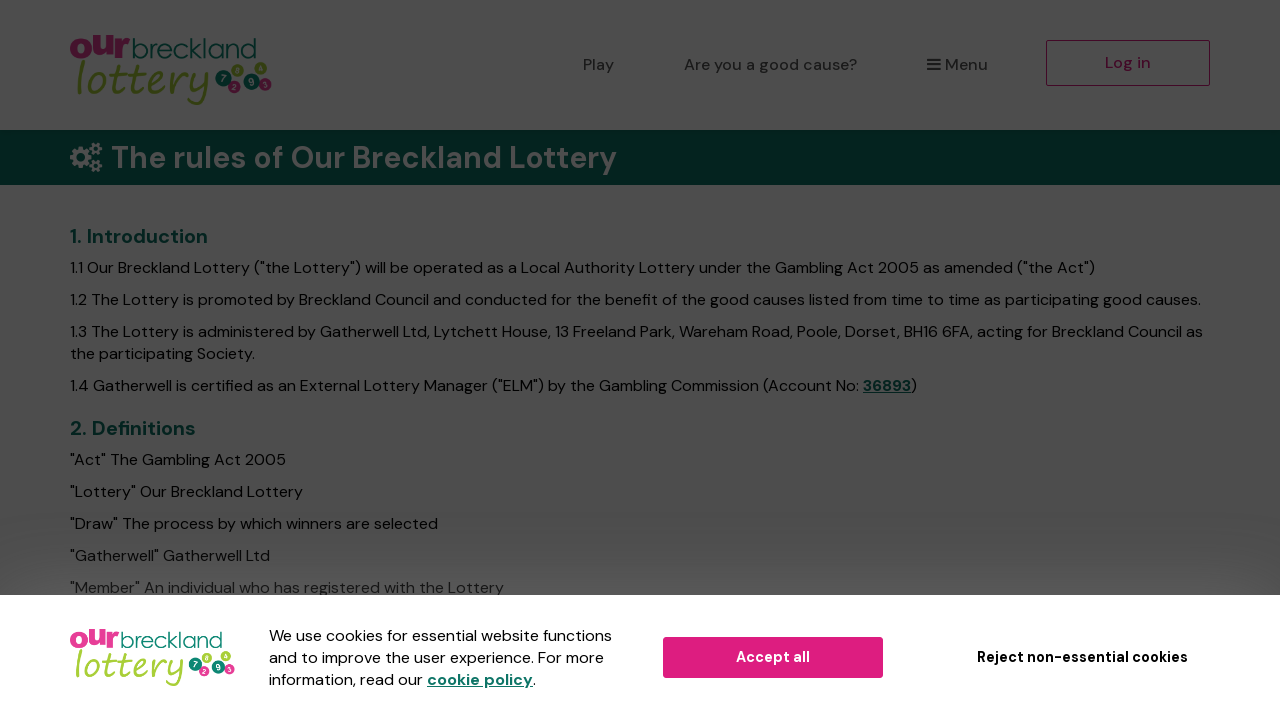

--- FILE ---
content_type: text/html; charset=utf-8
request_url: https://www.ourbrecklandlottery.co.uk/game-rules
body_size: 13895
content:
<!DOCTYPE html>
<html lang="en">
<head>
    <meta charset="utf-8" />





<title>Game Rules - Our Breckland Lottery</title>

<meta name="viewport" content="width=device-width, initial-scale=1.0">
<meta name="description" content="A great way to support the work of good causes. Plus the chance of winning weekly cash prizes. What more could you ask for? Register now!
        ">
<meta name="author" content="Our Breckland Lottery">
<meta http-equiv="X-UA-Compatible" content="IE=edge">

<link rel="apple-touch-icon-precomposed" sizes="57x57" href="https://www.ourbrecklandlottery.co.uk/images/cdn/breckland/apple-touch-icon-57x57.png" />
<link rel="apple-touch-icon-precomposed" sizes="114x114" href="https://www.ourbrecklandlottery.co.uk/images/cdn/breckland/apple-touch-icon-144x144.png" />
<link rel="apple-touch-icon-precomposed" sizes="72x72" href="https://www.ourbrecklandlottery.co.uk/images/cdn/breckland/apple-touch-icon-72x72.png" />
<link rel="apple-touch-icon-precomposed" sizes="144x144" href="https://www.ourbrecklandlottery.co.uk/images/cdn/breckland/apple-touch-icon-144x144.png" />
<link rel="apple-touch-icon-precomposed" sizes="60x60" href="https://www.ourbrecklandlottery.co.uk/images/cdn/breckland/apple-touch-icon-60x60.png" />
<link rel="apple-touch-icon-precomposed" sizes="120x120" href="https://www.ourbrecklandlottery.co.uk/images/cdn/breckland/apple-touch-icon-120x120.png" />
<link rel="apple-touch-icon-precomposed" sizes="76x76" href="https://www.ourbrecklandlottery.co.uk/images/cdn/breckland/apple-touch-icon-76x76.png" />
<link rel="apple-touch-icon-precomposed" sizes="152x152" href="https://www.ourbrecklandlottery.co.uk/images/cdn/breckland/apple-touch-icon-152x152.png" />
<link rel="icon" type="image/png" href="https://www.ourbrecklandlottery.co.uk/images/cdn/breckland/favicon-196x196.png" />
<link rel="icon" type="image/png" href="https://www.ourbrecklandlottery.co.uk/images/cdn/breckland/favicon-96x96.png" />
<link rel="icon" type="image/png" href="https://www.ourbrecklandlottery.co.uk/images/cdn/breckland/favicon-32x32.png" />
<link rel="icon" type="image/png" href="https://www.ourbrecklandlottery.co.uk/images/cdn/breckland/favicon-16x16.png" />
<link rel="icon" type="image/png" href="https://www.ourbrecklandlottery.co.uk/images/cdn/breckland/favicon-128.png" />
<meta name="application-name" content="Our Breckland Lottery" />
<meta name="msapplication-TileColor" content="#FFFFFF" />
<meta name="msapplication-TileImage" content="https://www.ourbrecklandlottery.co.uk/images/cdn/breckland/mstile-144x144.png" />
<meta name="msapplication-square70x70logo" content="https://www.ourbrecklandlottery.co.uk/images/cdn/breckland/mstile-70x70.png" />
<meta name="msapplication-square150x150logo" content="https://www.ourbrecklandlottery.co.uk/images/cdn/breckland/mstile-150x150.png" />
<meta name="msapplication-wide310x150logo" content="https://www.ourbrecklandlottery.co.uk/images/cdn/breckland/mstile-310x150.png" />
<meta name="msapplication-square310x310logo" content="https://www.ourbrecklandlottery.co.uk/images/cdn/breckland/mstile-310x310.png" />


<link href="https://fonts.googleapis.com/css2?family=DM+Sans:wght@400;500;700&amp;display=swap" rel="stylesheet"/>

<link href="/bundles/css?v=e_sTO9ndEfkjSGO5xpxPh_XmbHD60fe-PGVC20-Lxfo1" rel="stylesheet"/>


<link href="/bundles/less?v=vY8-Y0-rTVOw_3Vf303WAMKXGSQqXONCLXUseRCWlw81" rel="stylesheet"/>


<link href="/bundles/less-breckland?v=EYmjiBQK6CfFd7HjYFHgFP9-9MgIy8qSxMz3VNiZsqA1" rel="stylesheet"/>



<meta property="og:type" content="website" />
<meta property="og:title" content="Win a &#163;1,000 Aldi gift card" />
<meta property="og:site_name" content="Our Breckland Lottery" />
<meta property="og:url" content="https://www.ourbrecklandlottery.co.uk/" />
<meta property="og:description" content="Play the lottery this January, and you could start 2026 with a bang with our first Super Draw prize of the year - a &#163;1,000 Aldi gift card!" />
<meta property="og:image" content="https://www.ourbrecklandlottery.co.uk/brand-data/breckland/85906bec-6188-42d3-b048-f8ce9731ae12/social.png" />
<meta property="og:image:height" content="630" />
<meta property="og:image:width" content="1200" />
<meta name="twitter:card" content="summary_large_image" />
<meta name="twitter:image" content="https://www.ourbrecklandlottery.co.uk/images/cdn/breckland/twitter-share-cause.jpg" />


    
    

    




<script type="text/javascript">if (!window.console) console = { log: function () { } };</script>

<!-- HTML5 shim, for IE6-8 support of HTML5 elements -->
<!--[if lt IE 9]>
    <link href="/bundles/css-ie8?v=Vlg8Al22diUjm0YYogXoz1XExzbfekK7lQkN07jj8UM1" rel="stylesheet"/>

<![endif]-->
<!--[if lt IE 8]>
    <link href="/bundles/css-ie7?v=QJnbE02YLj79hhMsiU6p7ApMlLweiH-EKLK2RyxKfEs1" rel="stylesheet"/>

<![endif]-->
<!--[if lt IE 9]>
    <script src="/bundles/shiv?v=ep6RzMQXP2zz2KDCNWXIdnHWv-6Nk8T_TA1kPSWo5AE1"></script>

<![endif]-->

</head>
<body class="">









<nav class="navbar navbar-default navbar-static-top py-3 shadow-2">
    <div id="skip">
        <a href="#content" class="text-center p-4 shadow-1 h4 m-0 bb-2">Skip to main content</a>
    </div>
    <div class="container">
        <div class="navbar-header">

                <div class="dropdown mobile-menu visible-xs">
                    <button class="btn btn-default dropdown-toggle navbar-toggle visible-xs" type="button" id="dropdownMenu1" data-toggle="dropdown" aria-haspopup="true" aria-expanded="true">
                        <i class="icon-reorder icon-fixed-width"></i>Menu
                    </button>
                    <ul class="dropdown-menu fade clearfix shadow-1 pb-2" aria-labelledby="dropdownMenu1">
                        <li class="close-dropdown">
                            <button type="button" class="close js-close-menu" aria-label="Close">
                                <span aria-hidden="true">&times;</span>
                            </button>
                        </li>
                        


<li class="dropdown-header text-uppercase">Are you a good cause?</li>
<li>
    <a href="/good-causes/howitworks">How it works</a>
</li>
<li>
    <a href="/good-causes/send-leaflets">Request a leaflet</a>
</li>
<li class="mobile-menu-separator pb-5">
    <a href="/good-causes" class="btn btn-default btn-headline d-block mx-4">Start raising money</a>
</li>

<li class="dropdown-header text-uppercase">For supporters</li>
<li>
    <a href="/home/howitworks">How it works</a>
</li>
<li>
    <a href="/results">Draw results</a>
</li>

<li class="mt-4 mb-3">
    

        <a class="btn btn-primary btn-headline d-block mx-4" href="/support/find-a-good-cause">Play the lottery</a>

</li>
<li class="">


    <a href="/account/login?returnUrl=%2Fgame-rules" class="btn btn-default-inverse btn-headline d-block mx-4">Log in</a>
</li>


                    </ul>
                </div>
                <a class="navbar-brand" href="/">
                    <img id="navbar-logo" src="https://www.ourbrecklandlottery.co.uk/images/cdn/breckland/logo-header.png" alt="Our Breckland Lottery" />
                </a>
        </div>
        <div id="navbar" class="navbar-collapse collapse hidden-xs">
            <ul class="nav navbar-nav navbar-right">



<li>

        <a class="" href="/support/find-a-good-cause">Play</a>
</li>

    <li class="hidden-sm hidden-md">
        <a href="/good-causes">Are you a good cause?</a>
    </li>

<li class="dropdown">
    <a href="#" class="dropdown-toggle" data-toggle="dropdown" role="button" aria-haspopup="true" aria-expanded="false">
        <i class="icon-reorder icon-fixed-width"></i>Menu
    </a>
    <ul class="dropdown-menu">

        <li class="visible-sm visible-md">
            <a href="/good-causes">Are you a good cause?</a>
        </li>
            <li>
                <a href="/home/howitworks">How it works</a>
            </li>
                    <li>
                <a href="/results">Draw results</a>
            </li>
                    <li>
                <a href="/gift" class="dropdown-menu-gift">Gift vouchers</a>
            </li>
                    <li>
                <a href="/syndicates">Syndicates</a>
            </li>

    </ul>
</li>

    <li class="">
        <a href="/account/login?returnUrl=%2Fgame-rules" class="btn btn-primary-inverse menu-primary-cta">Log in</a>
    </li>
            </ul>
        </div>
    </div>
</nav>



<div id="content" class="body">
    
        <div class="page-heading-block">
            <div class="container">
                <div class="row">
                    <div class="col-xs-12">
                        
                        <div class="page-header">
                            <h1>
                                    <i class="icon-cogs icon-fixed-width"></i>
                                The rules of Our Breckland Lottery
                            </h1>
                        </div>
                    </div>
                </div>
            </div>
        </div>
    
    
<div class="block1">
    <div class="container">
        <div class="row">
            <div class="col-xs-12">
                

<h2>1. Introduction</h2>
<p>1.1 Our Breckland Lottery ("the Lottery") will be operated as a Local Authority Lottery under the Gambling Act 2005 as amended ("the Act")</p>
<p>1.2 The Lottery is promoted by Breckland Council and conducted for the benefit of the good causes listed from time to time as participating good causes.</p>
<p>1.3 The Lottery is administered by Gatherwell Ltd, Lytchett House, 13 Freeland Park, Wareham Road, Poole, Dorset, BH16 6FA, acting for Breckland Council as the participating Society.</p>
<p>1.4 Gatherwell is certified as an External Lottery Manager ("ELM") by the Gambling Commission (Account No: <a href='https://registers.gamblingcommission.gov.uk/36893' target='_blank' class='text-underline'>36893</a>)</p>
<h2>2. Definitions</h2>
<p>"Act" The Gambling Act 2005</p>
<p>"Lottery" Our Breckland Lottery</p>
<p>"Draw" The process by which winners are selected</p>
<p>"Gatherwell" Gatherwell Ltd</p>
<p>"Member" An individual who has registered with the Lottery</p>
<p>"Rules" The rules of the Lottery as set out below and amended from time to time</p>
<p>"Chance" The entry into the Lottery</p>
<p>"Society" Breckland Council which participate and promote the Lottery from time to time</p>
<p>"Promoter" The registered promoter of the lottery for Breckland Council</p>
<p>"Game Number" The six digit number to each Member used to identify individual Chances which are entered into the Lottery</p>
<p>"Winning Number" The number as explained in Rule 9.1</p>
<h2>3. Entry into the Lottery</h2>
<p>3.1 The Lottery is promoted in accordance with the Gambling Act 2005 as amended ("the Act"). In order to comply with the Act, during the purchase of Lottery Chances you will be required to confirm that:</p>
<div class="well-sm">
    <p>(a) You are at least 18 years of age</p>
    <p>(b) You are resident in Great Britain</p>
    <p>(c) You will not buy or claim to buy lottery chances on behalf of any other person</p>
</div>
<p>3.2 If, upon winning any prize in the Lottery, you are not able to prove that you have met the criteria specified in Rules 3.1 (a), (b) and (c) above then you will not be entitled to receive that prize.</p>
<p>3.3 In order to comply with the Act, lottery chances that have been purchased are prohibited from being subsequently refunded.</p>
<p>3.4 By entering into the Lottery, you agree to be bound by the Rules, and applicable provisions of the Act and any relevant regulations made there under from time to time. The Society shall not be liable for any loss or damage (including loss of the opportunity to enter the Lottery and / or the right to receive a prize) suffered by you if you have not complied with the Rules. The Rules may be amended by Gatherwell from time to time.</p>
<p>
    3.5 Gatherwell employees and their immediate families and household members and employees and their immediate families and household members of Gatherwell's parent company (Jumbo Interactive Limited) and its associated subsidiaries are prohibited from purchasing lottery tickets and shall be ineligible for any prize.
</p>
<h2>4. Registration with the Lottery</h2>
<p>4.1	You can only enter the Lottery by registering with the Lottery via the completion of an application form which will be published in a variety of forms from time to time.</p>
<p>4.2	Registration will require you to provide the following information:</p>
<div class="well-sm">
    <p>(a) Your name and address, so that we can write to you to confirm your entry into the lottery and contact you if you have won a prize.</p>
    <p>(b) Confirmation that you are over 18 years of age, in order to ensure compliance with the Act.</p>
    <p>(c) The number of Chances in the Lottery you wish to purchase</p>
</div>
<p>4.3	You will also be asked to provide the following information:</p>
<div class="well-sm">
    <p>(a) Your date of birth</p>
    <p>(b) Your e-mail address</p>
</div>
<p>4.4	You will also be required to provide information relating to the purchase of your Chances. Payment may be made via the following methods and the relevant information will vary depending upon the payment method.</p>
<div class="well-sm">
    <p>(a) Direct Debit  - Information required will include your bank or building society details together with an instruction to such bank or building society to make payments by Direct Debit</p>
    <p>(b) Debit Card  - Information required will include card number, expiry date and card security number</p>
    <p>(c) Any other method made available by Gatherwell from time to time - The information required will depend upon the payment method</p>
</div>
<p>4.5	Gatherwell shall be entitled to take any steps necessary to verify the above information and to process your registration. Gatherwell may (in its absolute discretion) refuse to accept an application for an individual to become a Member of the Lottery.</p>
<p>4.6	Following registration Gatherwell will send you confirmation of your entry. If you have chosen to pay by Direct Debit you will receive an Advance Notification Letter.</p>
<p>4.7	It is your responsibility to ensure that the personal information you provide to us is accurate.</p>
<p>4.8	If you discover any error in your name, address or any other details provided to Gatherwell as part of your registration, when you receive your confirmation, then you must correct this by notifying Gatherwell in writing or by e-mail. Gatherwell will make any required corrections as soon as reasonably possible. Gatherwell shall not be liable for any loss or damage (including loss of the opportunity to enter the Lottery and / or the right to receive a prize) suffered by you until such correction has been made. Any correction notified to Gatherwell shall only become effective once the correction has been made.</p>
<p>4.9	When registering for tickets, you will have the choice of selecting a 6 digit number yourself or allowing a randomly generated number to be allocated to you.  You may subsequently amend this Game Number, if you wish, at any time.</p>
<h2>5. Payment</h2>
<p>5.1	Payment for Chances may be made by the following methods:</p>
<div class="well-sm">
    <p>(a) Direct Debit</p>
    <p>(b) Debit Card</p>
    <p>(c) Any other method made available by Gatherwell from time to time</p>
</div>
<p>5.2	Payment for Chances are made directly to Gatherwell. Therefore:</p>
<div class="well-sm">
    <p>(a) Direct Debit payments will be referenced as either Gatherwell or Our Breckland Lottery on your bank statement.</p>
    <p>(b) Any other method made available by Gatherwell from time to time would also be referenced as or be payable to Gatherwell or Our Breckland Lottery on any appropriate documentation.</p>
</div>
<p>5.3	The price for each Chance is £1 or such other sum as Gatherwell may from time to time notify to you.</p>
<p>5.4	Your Chances and therefore associated Game Number(s) will not be entered into the Draw unless Gatherwell has received all amounts payable (cleared funds) relating to your Game Numbers relating to your Chances by 23:59 on the Friday of that week’s draw. If there is a dispute regarding whether Chances have been paid for, then such dispute shall be resolved by reference to details included in official statements from the bank with which the Gatherwell’s bank accounts operate.</p>
<p>5.5	Direct Debit payments will be entered into the first available draw 3 working days after the collection has been made from your bank account. You will be notified of your first draw date by email.</p>
<p>5.6	You may cancel your entry into the Lottery by notifying Gatherwell in writing or by e-mail (or via any other methods specified by Gatherwell from time to time). Upon receipt of this notice Gatherwell will;</p>
<div class="well-sm">
    <p>(a) Cancel future Direct Debit payments as soon as is reasonably practicable.</p>
    <p>(b) In accordance with the Act and as described in Rule 3.3 any payments made prior to such cancellation taking effect but which have not been used to pay for Chances in previous Draws will be used to pay for entry for your Chances into future Draws.</p>
</div>
<p>5.7	Gatherwell may cancel your entry into the Lottery (in its absolute discretion) at any time. Gatherwell will notify you accordingly as soon as reasonably practicable and will reimburse any amounts which have been paid but relate to future Draws. Other than the reimbursement of any such amounts, Gatherwell shall not be liable for any loss or damage (including loss of the opportunity to enter the Lottery and / or the right to receive a prize) suffered by you in relation to such cancellation.</p>
<h2>6. Protection of Customer Funds</h2>
<p>6.1 Gatherwell transfer customer funds within 14 working days of receipt into a separate client account on behalf of the societies we act for and these funds are transferred to the Society on a regular basis.  All remote operators licensed by the Gambling Commission have an obligation to hold separate accounts for proceeds. This is to protect the player in the event of an insolvency incident.  Gatherwell have assessed that they offer a ‘Medium’ rated level of protection as <a href="https://www.gamblingcommission.gov.uk/public-and-players/guide/page/information-on-customer-funds-your-money" target="_blank">classified by the Gambling Commission</a></p>
<h2>7. Ticket Numbers</h2>
<p>7.1	Ticket numbers can be chosen at the time of purchase, either by self-selection or by a "Choose for me" option where a random combination will be selected.</p>
<p>7.2	Ticket Numbers can be amended at any time, however for the avoidance of doubt ticket numbers amended after 23.59 on the Friday prior to a draw will not become effective until after the next draw has concluded.</p>
<h2>8. Changes to Member Details</h2>
<p>8.1	Any changes to your details as provided by you upon registration should be notified to Gatherwell in writing or by e-mail. Changes to the bank or building society specified during registration will require the completion of a new Direct Debit Instruction. Further information regarding this can be obtained from Gatherwell upon request.</p>
<h2>9. Draws</h2>
<p>9.1	The Draw process is based upon the results of the Australian National Lottery Super66 game, as published on the Lottery West website (www.lotterywest.wa.gov.au). The Winning Number for each weekly draw shall be the six digit number generated as follows:</p>
<div class="well-sm">
    <p>(a) the Winning Number shall be the six digits (in the same order) of the Australian National Lottery Super66 draw which takes place on the Saturday night of the same week.</p>
</div>
<p>9.2	In order to comply with the Act only those Chances for which payment has been received are eligible for entry into the Draw.</p>
<p>9.3	In the event that the Super66 draw as described in Rule 9.1 does not occur or is declared void on a single occasion then the Winning Number shall be determined in the same way but from an alternative lottery game. Details of such an occurrence will be published on the Lottery website.</p>
<p>9.4	In the event that the Draw process in Rule 9.1 ceases to occur or is subject to fundamental change which prevents a Winning Number being selected then Gatherwell reserves the right to select an alternative Draw process. Such an alternative Draw process would be selected on the basis that the basic principles of the Draw as described in Rule 9.1 would continue and the basic principles of how winners would be selected would continue as described in Rule 10. Such changes will be published on the Lottery website.</p>
<p>9.5	Gatherwell and the Lottery are not related in any way to the Australian National Lottery, the National Lottery, Allwyn Entertainment Ltd or any other organisation involved in the operation of the National Lottery.</p>
<p>9.6	The winning probabilities for prizes are as follows:</p>
<div class="well-sm">
    <div class="table-responsive b-0">
            
                <table class="table">
                    <thead>
                        <tr>
                            <th scope="col">Number of matches</th>
                            <th scope="col">Prize</th>
                            <th scope="col" class="hidden-xs text-center">Matching patterns</th>
                            <th scope="col">Odds</th>
                        </tr>
                    </thead>
                    <tbody>
                            <tr>
                                <td>
                                    <span class="prize-breakdown-matches">6</span>
                                </td>
                                <td>&#163;25,000</td>
                                <td class="hidden-xs text-center">
                                    <i class='icon-ok icon-fixed-width'></i><i class='icon-ok icon-fixed-width'></i><i class='icon-ok icon-fixed-width'></i><i class='icon-ok icon-fixed-width'></i><i class='icon-ok icon-fixed-width'></i><i class='icon-ok icon-fixed-width'></i>
                                </td>
                                <td>1,000,000:1</td>
                            </tr>
                            <tr>
                                <td>
                                    <span class="prize-breakdown-matches">5</span>
                                </td>
                                <td>&#163;2,000</td>
                                <td class="hidden-xs text-center">
                                    <i class='icon-ok icon-fixed-width'></i><i class='icon-ok icon-fixed-width'></i><i class='icon-ok icon-fixed-width'></i><i class='icon-ok icon-fixed-width'></i><i class='icon-ok icon-fixed-width'></i><i class='icon-remove icon-fixed-width'></i> <br/> <i class='icon-remove icon-fixed-width'></i><i class='icon-ok icon-fixed-width'></i><i class='icon-ok icon-fixed-width'></i><i class='icon-ok icon-fixed-width'></i><i class='icon-ok icon-fixed-width'></i><i class='icon-ok icon-fixed-width'></i>
                                </td>
                                <td>55,556:1</td>
                            </tr>
                            <tr>
                                <td>
                                    <span class="prize-breakdown-matches">4</span>
                                </td>
                                <td>&#163;250</td>
                                <td class="hidden-xs text-center">
                                    <i class='icon-ok icon-fixed-width'></i><i class='icon-ok icon-fixed-width'></i><i class='icon-ok icon-fixed-width'></i><i class='icon-ok icon-fixed-width'></i><i class='icon-remove icon-fixed-width'></i><i class='icon-remove icon-fixed-width'></i> <br/> <i class='icon-remove icon-fixed-width'></i><i class='icon-remove icon-fixed-width'></i><i class='icon-ok icon-fixed-width'></i><i class='icon-ok icon-fixed-width'></i><i class='icon-ok icon-fixed-width'></i><i class='icon-ok icon-fixed-width'></i>
                                </td>
                                <td>5,556:1</td>
                            </tr>
                            <tr>
                                <td>
                                    <span class="prize-breakdown-matches">3</span>
                                </td>
                                <td>&#163;25</td>
                                <td class="hidden-xs text-center">
                                    <i class='icon-ok icon-fixed-width'></i><i class='icon-ok icon-fixed-width'></i><i class='icon-ok icon-fixed-width'></i><i class='icon-remove icon-fixed-width'></i><i class='icon-remove icon-fixed-width'></i><i class='icon-remove icon-fixed-width'></i> <br/> <i class='icon-remove icon-fixed-width'></i><i class='icon-remove icon-fixed-width'></i><i class='icon-remove icon-fixed-width'></i><i class='icon-ok icon-fixed-width'></i><i class='icon-ok icon-fixed-width'></i><i class='icon-ok icon-fixed-width'></i>
                                </td>
                                <td>556:1</td>
                            </tr>
                            <tr>
                                <td>
                                    <span class="prize-breakdown-matches">2</span>
                                </td>
                                <td>3 extra tickets</td>
                                <td class="hidden-xs text-center">
                                    <i class='icon-ok icon-fixed-width'></i><i class='icon-ok icon-fixed-width'></i><i class='icon-remove icon-fixed-width'></i><i class='icon-remove icon-fixed-width'></i><i class='icon-remove icon-fixed-width'></i><i class='icon-remove icon-fixed-width'></i> <br/> <i class='icon-remove icon-fixed-width'></i><i class='icon-remove icon-fixed-width'></i><i class='icon-remove icon-fixed-width'></i><i class='icon-remove icon-fixed-width'></i><i class='icon-ok icon-fixed-width'></i><i class='icon-ok icon-fixed-width'></i>
                                </td>
                                <td>56:1</td>
                            </tr>
                    </tbody>
                </table>

            
</div>
</div>
<h2>10.	Prizes</h2>
<p>10.1	Prize winners will be determined by whether a Members Game Number relating to a Chance in the Lottery matches the Winning Numbers as described in Rules 9.1 and 9.6 dependent that the Chance relating to the Game Number in question complies with Rules 9.2.</p>
<p>10.2	Prizes are issued as follows:</p>
<div class="well-sm">
    <table class="table">
        <thead>
            <tr><th scope="col">Number Of Matches</th><th scope="col">Prize</th></tr>
        </thead>
        <tbody>
            <tr><td>6</td><td>&pound;25,000</td></tr>
            <tr><td>5</td><td>&pound;2,000</td></tr>
            <tr><td>4</td><td>&pound;250</td></tr>
            <tr><td>3</td><td>&pound;25</td></tr>
            <tr><td>2</td><td>3 extra tickets</td></tr>
        </tbody>
    </table>
</div>
<p>10.3	The promoter reserves the right to amend the prize structure at any time. Any such changes will be published on the Lottery website at least one month prior to a change being made.</p>
<p>10.4	Each Game Number shall only be entitled to win one prize in one Draw. The prize won will relate to the highest value prize.</p>
<p>10.5	The results of each Draw (including winners) will be published on the Lottery website within one week of the date of the draw and may also be published in any other manner determined by Gatherwell Ltd from time to time.</p>
<p>10.6	Winners will be notified by email within two weeks of the date of the draw. Such notification will include a link to claim the prize to the value of the prize won by the Member.</p>
<p>10.7	Gatherwell reserves the right to withhold the payment of any prize until it is entirely satisfied that the Member who has won the prize has fully complied with the Rules.</p>
<p>10.8	If, upon winning any prize in the Lottery, you are not able to prove that you have met the criteria specified in Rules 3.1 (a), (b) and (c) above then you will not be entitled to receive that prize.</p>
<p>10.9	There are no alternatives to the prizes offered from time to time and no interest is payable.</p>
<p>10.10 Any unclaimed prizes will be credited to the good cause that the ticket supported after a period of six months has elapsed.</p>
<h2>11.	Suspension of the Lottery</h2>
<p>11.1	The promoter may (at its absolute discretion) suspend the Lottery for any period of time. During such period, Gatherwell shall:</p>
<div class="well-sm">
    <p>(a) Suspend Direct Debit payments from your bank or building society account as soon as reasonably practicable, and;</p>
    <p>(b) Retain any amounts which were paid prior to such suspension taking effect that have not been used to pay for chances in previous Draws.</p>
</div>
<p>You will be notified of further details regarding the resumption of the lottery or otherwise as soon as reasonably practicable after the date of suspension in writing.</p>
<h2>12.	Liability</h2>
<p>12.1	Neither Gatherwell nor any of the Societies participating in the lottery from time to time shall be liable to you for any loss or damage suffered by you arising from:</p>
<div class="well-sm">
    <p>(a) Any delays or failures in the postal service or other delivery methods used by Gatherwell or you from time to time.</p>
    <p>(b) Any delays or failures in any systems used by Gatherwell or you to transmit e-mails.</p>
    <p>(c) Any failure in any software or other systems used by Gatherwell for the administration of the Lottery.</p>
    <p>(d) Any delays or failures in the banking system used by Gatherwell or you.</p>
    <p>(e) Any refusal by Gatherwell to accept registration of an individual as a Member or the cancellation of a Member by Gatherwell.</p>
    <p>(f) Any failure to enter your Chance into the Draw.</p>
    <p>(g) Any event beyond the reasonable control of Gatherwell.</p>
</div>
<p>12.2	Neither Gatherwell nor any of the Societies participating in the lottery from time to time shall be liable to you in contract, tort, negligence or otherwise for any indirect or consequential loss suffered by you in relation to your participation in the Lottery (including loss of the opportunity to enter the Lottery and / or the chance of winning a prize).</p>
<h2>13.	Complaints</h2>
<p>13.1	Please see our <a href="/complaint-procedure">Complaint Procedure</a>.</p>
<h2>14.	Privacy</h2>
<p>14.1	Please see our <a href="/privacy">Privacy Policy</a>.</p>
<h2>15. Jurisdiction</h2>
<p>15.1 The Lottery and any matter arising from it shall be governed by and construed in accordance with the laws of England and Wales. Each Member, the Promoter and Gatherwell irrevocably agrees that the courts of England and Wales shall have exclusive jurisdiction to consider and settle any dispute or claim arising out of or in connection with the Lottery or the subject matter or formation of these rules.</p>
<h2>16.	Contact Address</h2>
<p>16.1	All correspondence should be sent to the following address:</p>
<div class="well-sm">
    <p>Our Breckland Lottery<br />
     Gatherwell Ltd<br />
Lytchett House, 13 Freeland Park<br />
Wareham Road<br />
Poole<br />
Dorset<br />
BH16 6FA
</p>
</div>
            </div>
        </div>
    </div>
</div>

    

<div class="cookie-popup collapse">
    <div class="cookie-popup-background bg-white">
        <div class="container">
            
            <div class="row visible-xs">
                <div class="col-xs-12">
                    <div class="text-center">We use cookies for essential website functions and to improve the user experience. For more information, read our <a href='/home/cookiepolicy' target='_blank'>cookie policy</a>.</div>
                    <div class="text-center mt-5 mb-3">
                        <button class="btn btn-lg btn-primary cc-cookie-accept">
                            Accept all
                        </button>
                    </div>
                    <div class="text-center">
                        <button class="btn btn-lg cc-cookie-decline btn-transparent">
                            Reject non-essential cookies
                        </button>
                    </div>
                </div>
            </div>
            
            <div class="row visible-sm visible-md text-nowrap">
                <div class="col-sm-12">
                    <div class="row">
                        <div class="col-sm-2 cookie-vertical-row cookie-popup-image-container">
                            <img class="img-responsive" src="https://www.ourbrecklandlottery.co.uk/images/cdn/breckland/logo-header.png" alt="Our Breckland Lottery" />
                        </div>
                        <div class="col-sm-8 text-normalwrap cookie-vertical-row">
                            We use cookies for essential website functions and to improve the user experience. For more information, read our <a href='/home/cookiepolicy' target='_blank'>cookie policy</a>.
                        </div>
                    </div>
                    <div class="row p-4 py-sm-4 px-sm-0">
                        <div class="col-sm-offset-2 col-sm-4">
                            <button class="btn btn-lg btn-primary cc-cookie-accept">
                                Accept all
                            </button>
                        </div>
                        <div class="col-sm-4">
                            <button class="btn btn-lg cc-cookie-decline btn-transparent">
                                Reject non-essential cookies
                            </button>
                        </div>
                    </div>
                </div>
            </div>
            
            <div class="row visible-lg text-nowrap">
                <div class="col-lg-2 cookie-vertical-row cookie-popup-image-container">
                    <img class="img-responsive" src="https://www.ourbrecklandlottery.co.uk/images/cdn/breckland/logo-header.png" alt="Our Breckland Lottery" />
                </div>
                <div class="col-lg-4 text-normalwrap cookie-vertical-row">
                    We use cookies for essential website functions and to improve the user experience. For more information, read our <a href='/home/cookiepolicy' target='_blank'>cookie policy</a>.
                </div>
                <div class="col-lg-3 cookie-vertical-row">
                    <button class="btn btn-lg btn-primary cc-cookie-accept">
                        Accept all
                    </button>
                </div>
                <div class="col-lg-3 cookie-vertical-row">
                    <button class="btn btn-lg cc-cookie-decline btn-transparent">
                        Reject non-essential cookies
                    </button>
                </div>
            </div>
        </div>
    </div>
</div>
</div>




<div class="container pt-10 pb-7">
    <div class="row">
        <div class="col-xs-12 col-md-10 col-md-offset-1 text-center">
            <div class="row">
                <div class="col-xs-12 col-sm-10 col-sm-offset-1 col-md-12 col-md-offset-0">
                    <div class="feedback-collector b-1 border-grey-300 bg-round-2">
                        <div class="row px-4 px-sm-4 px-lg-5 py-4">
                            <div class="col-xs-12 col-sm-4 emojis">
                                <div class="emoji satisfied">
                                    <svg viewBox="1269 -8 66 66" xmlns="http://www.w3.org/2000/svg" class="css-kab1dk-EmojiFace e4aew0y0"><g fill="#fff" stroke="#fff" transform="translate(1269 -8)"><circle cx="33" cy="33" r="33"></circle><circle cx="33" cy="33" r="32.5"></circle></g><g><path fill="#ffdd67" d="M1332.06 25.04a30 30 0 1 1-30-30 29.96 29.96 0 0 1 30 30z"></path><g><path class="eye" fill="#f46767" d="M1331.86 6.24c-.5-2.7-2-4.9-4.5-5.6-2.7-.7-5.1.3-7.4 2.7-1.3-3.6-3.3-6.3-6.5-7.7a6.9 6.9 0 0 0-8.4 2.1c-2.1 2.6-2.9 6.7-.7 12 2.1 5 11.4 15 11.7 15.3.4-.2 10.8-6.7 13.3-9.9a10.68 10.68 0 0 0 2.5-8.9"></path><path class="eye" fill="#f46767" d="M1299.06-2.26a6.9 6.9 0 0 0-8.4-2.1c-3.2 1.4-5.2 4.1-6.5 7.7-2.4-2.3-4.8-3.4-7.5-2.6a6.8 6.8 0 0 0-4.5 5.6 11.12 11.12 0 0 0 2.5 8.9c2.6 3.1 13 9.6 13.4 9.8.3-.3 9.6-10.3 11.7-15.3 2.2-5.3 1.4-9.3-.7-12"></path></g><path class="mouth" fill="#463820" d="M1319.06 31.14a2.17 2.17 0 0 0-1.8-2.1 79.07 79.07 0 0 0-15.2-1.3 88.16 88.16 0 0 0-15.2 1.3 2.07 2.07 0 0 0-1.8 2.1c0 7.3 5.6 14.6 17 14.6 11.4-.1 17-7.4 17-14.6"></path><path class="teeth" fill="#fff" d="M1314.76 31.34a75 75 0 0 0-12.7-1 75 75 0 0 0-12.7 1c-1.3.2-1.4.7-1.3 1.5a14.25 14.25 0 0 0 .3 1.6c.1.6.3.9 1.3.8 1.9-.2 23-.2 24.9 0 1 .1 1.1-.2 1.3-.8.1-.6.2-1.1.3-1.6 0-.8-.1-1.3-1.4-1.5"></path></g></svg>
                                </div>
                                <div class="emoji neutral">
                                    <svg viewBox="1213 -8 66 66" xmlns="http://www.w3.org/2000/svg" class="css-thgwwf-EmojiFace ew6o21d0"><g><g fill="#fff" stroke="#fff" transform="translate(1213 -8)"><circle cx="33" cy="33" r="33"></circle><circle cx="33" cy="33" r="32.5"></circle></g><g transform="translate(1214 -7)"><circle cx="30" cy="30" r="30" fill="#ffdd67" transform="translate(2 2)"></circle><g class="face"><circle class="eye eyeLeft" cx="5" cy="5" r="5" transform="translate(15.5 22.6)"></circle><circle class="eye eyeRight" cx="5" cy="5" r="5" transform="translate(38.5 22.6)"></circle><path class="mouth" d="M38.9 48H25.1c-1.5 0-1.5-4 0-4h13.7c1.6 0 1.6 4 .1 4"></path></g></g></g></svg>
                                </div>
                                <div class="emoji unhappy">
                                    <?xml version="1.0" encoding="UTF-8" standalone="no"?>
<svg
   viewBox="-5 -5 90 90"
   class="css-25hiw-EmojiFace e1hd2ngr0"
   version="1.1"
   xmlns="http://www.w3.org/2000/svg"
   xmlns:svg="http://www.w3.org/2000/svg">
   <defs>
    <linearGradient
       id="notsatisfied-006e19b0-688f-4169-be09-204f39da2837"
       x1="294.00001"
       x2="305.99999"
       y1="600"
       y2="0"
       gradientUnits="userSpaceOnUse">
      <stop
         offset="0%"
         stop-color="#EF3A48"
         />
      <stop
         offset="100%"
         stop-color="#FFDD67"
         >
        <animate
           attributeName="stop-color"
           values="rgb(255,221,103); rgb(239,58,72); rgb(255,221,103)"
           dur="12s"
           repeatCount="indefinite" />
      </stop>
    </linearGradient>
  </defs>
  <g>
    <circle
       cx="39.881248"
       cy="40.009384"
       r="44.079239"
       style="fill:#ffffff;stroke:#ffffff;stroke-width:1.35628" />
  </g>
  <g>
    <path
		fill="url(#notsatisfied-006e19b0-688f-4169-be09-204f39da2837)"
       d="M 300,600 C 465.68,600 600,465.68 600,300 600,134.3 465.68,0 300,0 134.32,0 0,134.3 0,300 0,465.68 134.32,600 300,600"
       transform="matrix(0.13333,0,0,-0.13333,0,80)" />
  </g>
  <path
     fill="#463820"
     d="M52 63.6c-7.73-6.4-16.27-6.4-24 0-.93.8-1.73-.53-1.07-1.73C29.33 57.33 34 53.2 40 53.2s10.8 4.13 13.06 8.67c.67 1.06-.13 2.4-1.06 1.73m-24.53-42c-4.27 3.6-10 5.2-15.6 4.14-.8-.14-1.47 2.66-.54 2.93 6.4 1.2 13.07-.67 18-4.8.67-.67-1.33-2.8-1.86-2.27m40.66 4c-5.6.93-11.33-.53-15.6-4.13-.53-.54-2.66 1.6-1.86 2.27 4.93 4.26 11.6 6 18 4.8.93-.27.26-3.07-.54-2.94m-1.86 9.2c.8.4.4 1.33-.27 1.47-3.6.53-7.33 1.2-11.07 3.2 5.34.93 9.6 3.6 12 6.4.53.66-.13 1.46-.66 1.33-6.4-2.27-12.94-3.6-21.07-2.67-.67 0-1.2-.26-1.07-.93 2.14-9.73 14.54-13.33 22.14-8.8m-52.54 0c-.8.4-.4 1.33.27 1.47 3.6.53 7.33 1.2 11.07 3.2-5.34.93-9.6 3.6-12 6.4-.54.66.13 1.46.66 1.33 6.4-2.27 12.94-3.6 21.07-2.67.67 0 1.2-.26 1.07-.93-2.14-9.73-14.54-13.33-22.14-8.8"
     class="face"
	 />
</svg>

                                </div>
                            </div>
                            <div class="col-xs-12 col-sm-4">
                                <h3 class="mt-3 pr-0 pr-sm-3 pr-md-5 pr-lg-9 text-body banner-text">How was your experience with us?</h3>
                            </div>
                            <div class="col-xs-12 col-sm-4 mt-3 mt-sm-0">
                                <div>
                                    <button class="btn btn-primary btn-block btn-headline" data-target="#feedbackModal" data-toggle="modal" type="button">Give feedback</button>
                                </div>
                            </div>
                        </div>
                    </div>
                </div>
            </div>
        </div>
    </div>
</div>
<!-- feedback modal -->
<div id="feedbackModal" class="modal fade" role="dialog">
    <div class="modal-dialog">
        <div class="modal-content">
            <div class="modal-body">
                <button type="button" class="close" data-dismiss="modal">&times;</button>
                <div class="feedback-selection text-center">
                    <h3 class="mt-5 text-center header-text">What do you think of the Our Breckland Lottery website?</h3>
                    <a href="#" class="js-feedback-option satisfied">
                        <div class="emoji-container px-4">
                            <div class="emoji satisfied"><svg viewBox="1269 -8 66 66" xmlns="http://www.w3.org/2000/svg" class="css-kab1dk-EmojiFace e4aew0y0"><g fill="#fff" stroke="#fff" transform="translate(1269 -8)"><circle cx="33" cy="33" r="33"></circle><circle cx="33" cy="33" r="32.5"></circle></g><g><path fill="#ffdd67" d="M1332.06 25.04a30 30 0 1 1-30-30 29.96 29.96 0 0 1 30 30z"></path><g><path class="eye" fill="#f46767" d="M1331.86 6.24c-.5-2.7-2-4.9-4.5-5.6-2.7-.7-5.1.3-7.4 2.7-1.3-3.6-3.3-6.3-6.5-7.7a6.9 6.9 0 0 0-8.4 2.1c-2.1 2.6-2.9 6.7-.7 12 2.1 5 11.4 15 11.7 15.3.4-.2 10.8-6.7 13.3-9.9a10.68 10.68 0 0 0 2.5-8.9"></path><path class="eye" fill="#f46767" d="M1299.06-2.26a6.9 6.9 0 0 0-8.4-2.1c-3.2 1.4-5.2 4.1-6.5 7.7-2.4-2.3-4.8-3.4-7.5-2.6a6.8 6.8 0 0 0-4.5 5.6 11.12 11.12 0 0 0 2.5 8.9c2.6 3.1 13 9.6 13.4 9.8.3-.3 9.6-10.3 11.7-15.3 2.2-5.3 1.4-9.3-.7-12"></path></g><path class="mouth" fill="#463820" d="M1319.06 31.14a2.17 2.17 0 0 0-1.8-2.1 79.07 79.07 0 0 0-15.2-1.3 88.16 88.16 0 0 0-15.2 1.3 2.07 2.07 0 0 0-1.8 2.1c0 7.3 5.6 14.6 17 14.6 11.4-.1 17-7.4 17-14.6"></path><path class="teeth" fill="#fff" d="M1314.76 31.34a75 75 0 0 0-12.7-1 75 75 0 0 0-12.7 1c-1.3.2-1.4.7-1.3 1.5a14.25 14.25 0 0 0 .3 1.6c.1.6.3.9 1.3.8 1.9-.2 23-.2 24.9 0 1 .1 1.1-.2 1.3-.8.1-.6.2-1.1.3-1.6 0-.8-.1-1.3-1.4-1.5"></path></g></svg></div>
                            <div class="emoji-label text-body">Satisfied</div>
                        </div>
                    </a>
                    <a href="#" class="js-feedback-option neutral">
                        <div class="emoji-container px-4">
                            <div class="emoji neutral"><svg viewBox="1213 -8 66 66" xmlns="http://www.w3.org/2000/svg" class="css-thgwwf-EmojiFace ew6o21d0"><g><g fill="#fff" stroke="#fff" transform="translate(1213 -8)"><circle cx="33" cy="33" r="33"></circle><circle cx="33" cy="33" r="32.5"></circle></g><g transform="translate(1214 -7)"><circle cx="30" cy="30" r="30" fill="#ffdd67" transform="translate(2 2)"></circle><g class="face"><circle class="eye eyeLeft" cx="5" cy="5" r="5" transform="translate(15.5 22.6)"></circle><circle class="eye eyeRight" cx="5" cy="5" r="5" transform="translate(38.5 22.6)"></circle><path class="mouth" d="M38.9 48H25.1c-1.5 0-1.5-4 0-4h13.7c1.6 0 1.6 4 .1 4"></path></g></g></g></svg></div>
                            <div class="emoji-label text-body">Neutral</div>
                        </div>
                    </a>
                    <a href="#" class="js-feedback-option unhappy">
                        <div class="emoji-container px-4">
                            <div class="emoji unhappy"><?xml version="1.0" encoding="UTF-8" standalone="no"?>
<svg
   viewBox="-5 -5 90 90"
   class="css-25hiw-EmojiFace e1hd2ngr0"
   version="1.1"
   xmlns="http://www.w3.org/2000/svg"
   xmlns:svg="http://www.w3.org/2000/svg">
   <defs>
    <linearGradient
       id="notsatisfied-8f620c4c-2e4e-44ec-9cb8-f3820a996172"
       x1="294.00001"
       x2="305.99999"
       y1="600"
       y2="0"
       gradientUnits="userSpaceOnUse">
      <stop
         offset="0%"
         stop-color="#EF3A48"
         />
      <stop
         offset="100%"
         stop-color="#FFDD67"
         >
        <animate
           attributeName="stop-color"
           values="rgb(255,221,103); rgb(239,58,72); rgb(255,221,103)"
           dur="12s"
           repeatCount="indefinite" />
      </stop>
    </linearGradient>
  </defs>
  <g>
    <circle
       cx="39.881248"
       cy="40.009384"
       r="44.079239"
       style="fill:#ffffff;stroke:#ffffff;stroke-width:1.35628" />
  </g>
  <g>
    <path
		fill="url(#notsatisfied-8f620c4c-2e4e-44ec-9cb8-f3820a996172)"
       d="M 300,600 C 465.68,600 600,465.68 600,300 600,134.3 465.68,0 300,0 134.32,0 0,134.3 0,300 0,465.68 134.32,600 300,600"
       transform="matrix(0.13333,0,0,-0.13333,0,80)" />
  </g>
  <path
     fill="#463820"
     d="M52 63.6c-7.73-6.4-16.27-6.4-24 0-.93.8-1.73-.53-1.07-1.73C29.33 57.33 34 53.2 40 53.2s10.8 4.13 13.06 8.67c.67 1.06-.13 2.4-1.06 1.73m-24.53-42c-4.27 3.6-10 5.2-15.6 4.14-.8-.14-1.47 2.66-.54 2.93 6.4 1.2 13.07-.67 18-4.8.67-.67-1.33-2.8-1.86-2.27m40.66 4c-5.6.93-11.33-.53-15.6-4.13-.53-.54-2.66 1.6-1.86 2.27 4.93 4.26 11.6 6 18 4.8.93-.27.26-3.07-.54-2.94m-1.86 9.2c.8.4.4 1.33-.27 1.47-3.6.53-7.33 1.2-11.07 3.2 5.34.93 9.6 3.6 12 6.4.53.66-.13 1.46-.66 1.33-6.4-2.27-12.94-3.6-21.07-2.67-.67 0-1.2-.26-1.07-.93 2.14-9.73 14.54-13.33 22.14-8.8m-52.54 0c-.8.4-.4 1.33.27 1.47 3.6.53 7.33 1.2 11.07 3.2-5.34.93-9.6 3.6-12 6.4-.54.66.13 1.46.66 1.33 6.4-2.27 12.94-3.6 21.07-2.67.67 0 1.2-.26 1.07-.93-2.14-9.73-14.54-13.33-22.14-8.8"
     class="face"
	 />
</svg>
</div>
                            <div class="emoji-label text-body">Unhappy</div>
                        </div>
                    </a>
                </div>
                <div class="feedback-form hidden pt-3">
                    <div class="js-selected-rating-icon satisfied hidden"><svg viewBox="1269 -8 66 66" xmlns="http://www.w3.org/2000/svg" class="css-kab1dk-EmojiFace e4aew0y0"><g fill="#fff" stroke="#fff" transform="translate(1269 -8)"><circle cx="33" cy="33" r="33"></circle><circle cx="33" cy="33" r="32.5"></circle></g><g><path fill="#ffdd67" d="M1332.06 25.04a30 30 0 1 1-30-30 29.96 29.96 0 0 1 30 30z"></path><g><path class="eye" fill="#f46767" d="M1331.86 6.24c-.5-2.7-2-4.9-4.5-5.6-2.7-.7-5.1.3-7.4 2.7-1.3-3.6-3.3-6.3-6.5-7.7a6.9 6.9 0 0 0-8.4 2.1c-2.1 2.6-2.9 6.7-.7 12 2.1 5 11.4 15 11.7 15.3.4-.2 10.8-6.7 13.3-9.9a10.68 10.68 0 0 0 2.5-8.9"></path><path class="eye" fill="#f46767" d="M1299.06-2.26a6.9 6.9 0 0 0-8.4-2.1c-3.2 1.4-5.2 4.1-6.5 7.7-2.4-2.3-4.8-3.4-7.5-2.6a6.8 6.8 0 0 0-4.5 5.6 11.12 11.12 0 0 0 2.5 8.9c2.6 3.1 13 9.6 13.4 9.8.3-.3 9.6-10.3 11.7-15.3 2.2-5.3 1.4-9.3-.7-12"></path></g><path class="mouth" fill="#463820" d="M1319.06 31.14a2.17 2.17 0 0 0-1.8-2.1 79.07 79.07 0 0 0-15.2-1.3 88.16 88.16 0 0 0-15.2 1.3 2.07 2.07 0 0 0-1.8 2.1c0 7.3 5.6 14.6 17 14.6 11.4-.1 17-7.4 17-14.6"></path><path class="teeth" fill="#fff" d="M1314.76 31.34a75 75 0 0 0-12.7-1 75 75 0 0 0-12.7 1c-1.3.2-1.4.7-1.3 1.5a14.25 14.25 0 0 0 .3 1.6c.1.6.3.9 1.3.8 1.9-.2 23-.2 24.9 0 1 .1 1.1-.2 1.3-.8.1-.6.2-1.1.3-1.6 0-.8-.1-1.3-1.4-1.5"></path></g></svg></div>
                    <div class="js-selected-rating-icon neutral hidden"><svg viewBox="1213 -8 66 66" xmlns="http://www.w3.org/2000/svg" class="css-thgwwf-EmojiFace ew6o21d0"><g><g fill="#fff" stroke="#fff" transform="translate(1213 -8)"><circle cx="33" cy="33" r="33"></circle><circle cx="33" cy="33" r="32.5"></circle></g><g transform="translate(1214 -7)"><circle cx="30" cy="30" r="30" fill="#ffdd67" transform="translate(2 2)"></circle><g class="face"><circle class="eye eyeLeft" cx="5" cy="5" r="5" transform="translate(15.5 22.6)"></circle><circle class="eye eyeRight" cx="5" cy="5" r="5" transform="translate(38.5 22.6)"></circle><path class="mouth" d="M38.9 48H25.1c-1.5 0-1.5-4 0-4h13.7c1.6 0 1.6 4 .1 4"></path></g></g></g></svg></div>
                    <div class="js-selected-rating-icon unhappy hidden"><?xml version="1.0" encoding="UTF-8" standalone="no"?>
<svg
   viewBox="-5 -5 90 90"
   class="css-25hiw-EmojiFace e1hd2ngr0"
   version="1.1"
   xmlns="http://www.w3.org/2000/svg"
   xmlns:svg="http://www.w3.org/2000/svg">
   <defs>
    <linearGradient
       id="notsatisfied-b5294170-8af3-4069-b4e7-4b711ca701ad"
       x1="294.00001"
       x2="305.99999"
       y1="600"
       y2="0"
       gradientUnits="userSpaceOnUse">
      <stop
         offset="0%"
         stop-color="#EF3A48"
         />
      <stop
         offset="100%"
         stop-color="#FFDD67"
         >
        <animate
           attributeName="stop-color"
           values="rgb(255,221,103); rgb(239,58,72); rgb(255,221,103)"
           dur="12s"
           repeatCount="indefinite" />
      </stop>
    </linearGradient>
  </defs>
  <g>
    <circle
       cx="39.881248"
       cy="40.009384"
       r="44.079239"
       style="fill:#ffffff;stroke:#ffffff;stroke-width:1.35628" />
  </g>
  <g>
    <path
		fill="url(#notsatisfied-b5294170-8af3-4069-b4e7-4b711ca701ad)"
       d="M 300,600 C 465.68,600 600,465.68 600,300 600,134.3 465.68,0 300,0 134.32,0 0,134.3 0,300 0,465.68 134.32,600 300,600"
       transform="matrix(0.13333,0,0,-0.13333,0,80)" />
  </g>
  <path
     fill="#463820"
     d="M52 63.6c-7.73-6.4-16.27-6.4-24 0-.93.8-1.73-.53-1.07-1.73C29.33 57.33 34 53.2 40 53.2s10.8 4.13 13.06 8.67c.67 1.06-.13 2.4-1.06 1.73m-24.53-42c-4.27 3.6-10 5.2-15.6 4.14-.8-.14-1.47 2.66-.54 2.93 6.4 1.2 13.07-.67 18-4.8.67-.67-1.33-2.8-1.86-2.27m40.66 4c-5.6.93-11.33-.53-15.6-4.13-.53-.54-2.66 1.6-1.86 2.27 4.93 4.26 11.6 6 18 4.8.93-.27.26-3.07-.54-2.94m-1.86 9.2c.8.4.4 1.33-.27 1.47-3.6.53-7.33 1.2-11.07 3.2 5.34.93 9.6 3.6 12 6.4.53.66-.13 1.46-.66 1.33-6.4-2.27-12.94-3.6-21.07-2.67-.67 0-1.2-.26-1.07-.93 2.14-9.73 14.54-13.33 22.14-8.8m-52.54 0c-.8.4-.4 1.33.27 1.47 3.6.53 7.33 1.2 11.07 3.2-5.34.93-9.6 3.6-12 6.4-.54.66.13 1.46.66 1.33 6.4-2.27 12.94-3.6 21.07-2.67.67 0 1.2-.26 1.07-.93-2.14-9.73-14.54-13.33-22.14-8.8"
     class="face"
	 />
</svg>
</div>

<form action="/home/feedback" data-ajax="true" data-ajax-failure="feedbackFailure" data-ajax-loading="#progress" data-ajax-mode="replace" data-ajax-success="feedbackSuccess" data-ajax-update="#ajax-data" id="feedbackForm" method="post"><input name="__RequestVerificationToken" type="hidden" value="1WlvwgB0CwmPeoJtJ2LcsDH8Dy00Ats_dlD-WTLAQ-hG8S-S6MgclUayRer0CeMIB4zHLjEGwE2Gd9ZcfG3l3WjFeEscuQVJuD9GyBJlhHw1" /><input data-val="true" data-val-required="The Rating field is required" id="js-feedback-rating" name="Rating" type="hidden" value="Satisfied" />                        <div class="form form-wide py-0">
                            <h2 class="js-feedback-headline satisfied headline text-center hidden">What do you like most?</h2>
                            <h2 class="js-feedback-headline neutral headline text-center hidden">What can we do better?</h2>
                            <h2 class="js-feedback-headline unhappy headline text-center hidden">What did we do wrong?</h2>
                            <fieldset>
                                <div class="form-group">
                                    <label for="Email">Email (optional)</label>
                                    <input class="form-control" data-val="true" data-val-email="The Email (optional) field is not a valid e-mail address." id="Email" name="Email" type="email" value="" />
                                    <span class="field-validation-valid help-inline" data-valmsg-for="Email" data-valmsg-replace="true"></span>
                                </div>
                                <div class="form-group">
                                    <label class="away-from-eyes" for="Telephone">Telephone</label>
                                    <input autocomplete="off" class="form-control away-from-eyes" id="Telephone" name="Telephone" tabindex="-1" type="tel" value="" />
                                </div>
                                <div class="form-group">
                                    <label for="Feedback">Feedback</label>
                                    <textarea class="form-control" cols="20" data-val="true" data-val-length="Maximum length is 500 characters" data-val-length-max="500" data-val-nourl="Feedback contains a URL" data-val-required="Please enter your feedback" id="Feedback" name="Feedback" rows="8">
</textarea>
                                    <span class="field-validation-valid help-inline" data-valmsg-for="Feedback" data-valmsg-replace="true"></span>
                                </div>
                            </fieldset>
                            <button name="button" class="btn btn-primary">Give feedback</button>
                            <p class="text-sm-center m-3 pt-3 small">

                                By clicking "Give feedback" you are confirming you have accepted the <a class="text-body text-underline" href="/privacy" target="_blank">Privacy Policy</a>
                            </p>
                        </div>
</form>                    <div id="ajax-data"></div>
                </div>
                <div class="feedback-complete hidden">
                    <div class="px-3 pb-2 px-sm-5 pb-sm-3">
                        <h2 class="headline mb-5 text-center">Thank you for your feedback</h2>
                        <p>Our team will take your feedback on board to help improve our website.</p>
                        <p>If you have any questions or need help, please contact our Customer Support team.</p>
                        <p class="mt-5"><b>Call us</b></p>
                        <p>9am - 5:30pm Mon - Fri (ex Bank Holidays)</p>
                        <p><a href="tel:+441362470707" class="mb-0">01362 470707</a></p>
                        <p class="mt-5"><b>Email us</b></p>
                        <p><a href="/cdn-cgi/l/email-protection#92e1e7e2e2fde0e6d2fde7e0f0e0f7f1f9fef3fcf6fefde6e6f7e0ebbcf1fdbce7f9" class="mb-0" target="_blank"><span class="__cf_email__" data-cfemail="2c5f595c5c435e586c43595e4e5e494f47404d424840435858495e55024f43025947">[email&#160;protected]</span></a></p>
                        <button name="button" class="btn btn-primary w-100 mt-5 py-3" data-dismiss="modal">Close</button>
                    </div>
                </div>
            </div>
        </div>
    </div>
</div>
<footer class="pt-8">

        <div class="container">
            <div class="row">

                <div class="col-xs-10 col-xs-offset-1 col-sm-12 col-sm-offset-0 col-md-3 col-md-offset-0 mb-5 mb-sm-5 mb-md-0 clearfix">
                    <div class="row">
                        

    <div class="col-xs-7 col-sm-3 col-md-12">
        <a href="https://www.breckland.gov.uk/" target="_blank" class="">
            <img src="https://www.ourbrecklandlottery.co.uk/images/cdn/breckland/partner.png" alt="Breckland Council" class="partner-logo" />
        </a>
    </div>


                        <div class="col-xs-12 col-sm-5 col-md-12 mt-4 pl-sm-3">
                                <a href="https://www.facebook.com/Our-Breckland-Lottery-1829173390706105" target="_blank" class="social-link pl-2">
                                    <img src="/images/footer/facebook.svg" alt="Like us on Facebook" />
                                </a>
                                                            <a href="https://www.x.com/OurBreckland" target="_blank" class="social-link pl-2">
                                    <img src="/images/footer/x.svg" alt="Follow us on X" />
                                </a>
                                                                                </div>
                            <div class="col-xs-12 col-sm-5 col-md-12 mt-3 pl-sm-3">
                                <a href="https://www.x.com/OurBreckland" target="_blank" class="small pl-2">#OurBreckland</a>
                            </div>
                    </div>
                </div>

                <div class="col-xs-10 col-xs-offset-1 col-sm-3 col-sm-offset-0 col-md-2 ">
                    <h2 class="h3 font-weight-bold mb-3">Our Breckland Lottery</h2>
                    <ul>
                            <li class="mb-2">
                                <a href="/about-us">What is Our Breckland Lottery?</a>
                            </li>
                                                                            <li class="mb-2">
                                <a href="/news">News</a>
                            </li>
                        <li class="mb-2">
                            <a href="/privacy">Privacy</a>
                        </li>
                        <li>
                            <a href="/home/cookiepolicy">Cookie policy</a>
                        </li>
                    </ul>
                </div>

                <div class="col-xs-10 col-xs-offset-1 col-sm-3 col-sm-offset-0 col-md-2 col-md-offset-0">
                    <h2 class="h3 font-weight-bold mb-3">Supporters</h2>
                    <ul>
                        <li class="mb-2">

        <a class="" href="/support/find-a-good-cause">Buy tickets</a>
</li>
                            <li class="mb-2">
                                <a href="/gift">Gift vouchers</a>
                            </li>
                                                    <li class="mb-2">
                                <a href="/claim">Claim tickets</a>
                            </li>
                        <li class="mb-2">
                            <a href="/faq">Supporters FAQ</a>
                        </li>
                            <li class="mb-2">
                                <a href="/home/howitworks" title="Supporters - How it works">How it works</a>
                            </li>
                                                    <li class="mb-2">
                                <a href="/results">Draw results</a>
                            </li>
                                                    <li class="mb-2">
                                <a href="/syndicates">Syndicates</a>
                            </li>
                                                    <li>
                                <a href="/refer-a-friend">Refer a friend</a>
                            </li>
                    </ul>
                </div>

                    <div class="col-xs-10 col-xs-offset-1 col-sm-3 col-sm-offset-0 col-md-2 col-md-offset-0">

                        <h2 class="h3 font-weight-bold mb-3">Good causes</h2>
                        <ul>
                            <li class="mb-2">
                                <a href="/good-causes/apply">Apply now</a>
                            </li>
                            <li class="mb-2">
                                <a href="/good-causes/howitworks" title="Good causes - How it works">How it works</a>
                            </li>
                            <li class="mb-2">
                                    <a href="/good-causes/send-leaflets">Email leaflet</a>
                            </li>
                            <li class="mb-2">
                                <a href="/good-causes/faq">Good cause FAQ</a>
                            </li>
                            <li>
                                <a href="/good-causes/getting-started">Getting started</a>
                            </li>
                        </ul>
                    </div>


                <div class="col-xs-10 col-xs-offset-1 col-sm-3 col-sm-offset-0 col-md-2">
                    <h2 class="h3 font-weight-bold mb-3">Help</h2>
                    <ul>
                            <li class="mb-2">
                                <a href="/good-causes/terms">Terms - Good causes</a>
                            </li>
                        <li class="mb-2">
                            <a href="/terms-and-conditions">Terms - Site</a>
                        </li>
                        <li class="mb-2">
                            <a href="/game-rules">Terms of play</a>
                        </li>
                        <li class="mb-2">
                            <a href="/good-causes/help/safesenders">Email whitelisting</a>
                        </li>
                            <li class="mb-2">
                                <a href="/accessibility">Accessibility</a>
                            </li>
                        <li class="mb-2">
                            <a href="/complaint-procedure">Complaint procedure</a>
                        </li>
                            <li>
                                <a href="/playing-responsibly">Playing responsibly</a>
                            </li>
                    </ul>
                </div>
            </div>

            <div class="row">
                <div class="col-xs-10 col-xs-offset-1 col-sm-12 col-sm-offset-0 mt-6 mb-6 mb-sm-3">

                    <div class="contact-us bg-round-3 d-md-table">
                        <div class="d-md-table-row">
                            <div class="d-md-table-cell align-middle">
                                <h3 class="font-weight-bold mt-0">Can we help?</h3>
                                <p class="text-left mb-0">9am - 5:30pm Mon - Fri (ex Bank Holidays)</p>
                            </div>
                            <div class="d-md-table-cell align-middle my-4 my-sm-4 mb-md-0">
                                <h3 class="font-weight-bold mt-0">Call us</h3>
                                <a href="tel:+441362470707" class="mb-0">01362 470707</a>
                            </div>
                            <div class="d-md-table-cell align-middle word-break">
                                <h3 class="font-weight-bold mt-0">Email us</h3>
                                <a href="/cdn-cgi/l/email-protection#dcafa9acacb3aea89cb3a9aebeaeb9bfb7b0bdb2b8b0b3a8a8b9aea5f2bfb3f2a9b7" class="mb-0" target="_blank"><span class="__cf_email__" data-cfemail="93e0e6e3e3fce1e7d3fce6e1f1e1f6f0f8fff2fdf7fffce7e7f6e1eabdf0fcbde6f8">[email&#160;protected]</span></a>
                            </div>
                        </div>
                    </div>

                </div>
            </div>
            <hr />

        </div>

    


<div>
    <div class="container">

        <div class="row my-5">
            <div class="col-xs-10 col-xs-offset-1 col-sm-12 col-sm-offset-0">
                <p class="mb-5 mb-sm-0">Players must be 18 or over and physically located in Great Britain</p>
                <p>Always play responsibly, if you need to talk to someone about your gambling please contact <a href="https://www.begambleaware.org/" target="_blank" class="text-underline">Gamble Aware</a></p>
            </div>
        </div>

                <div class="row">

                    
                        <div class="col-xs-offset-1 col-xs-5 col-sm-offset-0 col-sm-2 col-md-2 mb-5">
                            <a href="https://www.lotteriescouncil.org.uk/" target="_blank">
                                <img src="/images/partners/lotteries-council.png" alt="The Lotteries Council" class="img-responsive"/>
                            </a>
                        </div>
                        <div class="col-xs-5 col-sm-2 col-sm-offset-0 mb-5">
                            <a href="https://www.gamblingcommission.gov.uk/" target="_blank">
                                <img src="/images/partners/gambling-commission.png" alt="Gambling Commission" class="img-responsive"/>
                            </a>
                        </div>
                        <div class="col-xs-offset-1 col-xs-5 col-sm-offset-0 col-sm-2 mb-5">
                            <a href="https://www.begambleaware.org/" target="_blank">
                                <img src="/images/partners/gamble-aware.png" alt="Gamble Aware" class="img-responsive"/>
                            </a>
                        </div>
                </div>
        
        <div class="row mb-5">
            <div class="col-xs-10 col-xs-offset-1 col-sm-12 col-sm-offset-0">
                <div class="operatorfooter">
                    

<p>Our Breckland Lottery, promoted by <a href="https://www.breckland.gov.uk/" target="_blank" class="text-underline">Breckland Council</a>, a Local Authority Lottery licensed by <a href='https://www.gamblingcommission.gov.uk/' target='_blank' class='text-underline'>the Gambling Commission</a></p>

            <p>
                Gambling Commission Account No: <a href='https://registers.gamblingcommission.gov.uk/50579' target='_blank' class='text-underline'>50579</a>
            </p>

    <p class="mt-5">This website is administered by Gatherwell, an External Lottery Manager licensed and regulated in Great Britain by <a href='https://www.gamblingcommission.gov.uk/' target='_blank' class='text-underline'>the Gambling Commission</a> under Account No <a href="https://registers.gamblingcommission.gov.uk/36893" target="_blank" class="text-underline">36893</a>.</p>

<p class="mt-5">


    © 2026 <a href="https://www.gatherwell.co.uk" target="_blank" class='text-underline'>Gatherwell</a> an <a href="https://www.gatherwell.co.uk" target="_blank" class='text-underline'>External Lottery Manager (ELM)</a>, part of the <a href="https://www.jumbointeractive.com" target="_blank" class='text-underline'>Jumbo Interactive</a> group.
</p>
                </div>
            </div>
        </div>

    </div>
</div>

</footer>







<script data-cfasync="false" src="/cdn-cgi/scripts/5c5dd728/cloudflare-static/email-decode.min.js"></script><script src="/bundles/js?v=h-QrpJygckJp9OXAkzBD1hwlwHijtgs3ofeyZ3FJNF81"></script>


<!--[if lt IE 9]>
    <script src="/bundles/js-ie8?v=DjfzSO-kerTtCVrGiy1UuuotJXT4YP8VUPKeIl5pVdA1"></script>

<![endif]-->


<div id="async-tracking-container">
</div>









</body>
</html>

--- FILE ---
content_type: text/css; charset=utf-8
request_url: https://www.ourbrecklandlottery.co.uk/bundles/less-breckland?v=EYmjiBQK6CfFd7HjYFHgFP9-9MgIy8qSxMz3VNiZsqA1
body_size: 30531
content:
/* Minification failed. Returning unminified contents.
(24,3436): run-time error CSS1055: Expected media-query expression, found 'screen'
(24,3544): run-time error CSS1055: Expected media-query expression, found 'screen'
(24,3668): run-time error CSS1055: Expected media-query expression, found 'screen'
(24,3839): run-time error CSS1055: Expected media-query expression, found 'screen'
 */
.block1 .well{box-shadow:2px 4px 20px 2px rgba(0,0,0,0.16)}.table>thead>tr>th.tablesorter-header{background-image:url(/images/layout/table/sorting-both-c.png)}.table>thead>tr>th.tablesorter-headerDesc{background-image:url(/images/layout/table/sorting-dsc-c.png)}.table>thead>tr>th.tablesorter-headerAsc{background-image:url(/images/layout/table/sorting-asc-c.png)}.Rounded{-moz-border-radius:4px;-webkit-border-radius:4px;border-radius:4px}.Circle{-moz-border-radius:50%;-webkit-border-radius:50%;border-radius:50%}.button-transition{transition:0.4s cubic-bezier(0.25,0.8,0.25,1)}.button-transition:hover,.button-transition:focus,.button-transition:active{box-shadow:0 5px 10px rgba(0,0,0,0.25);transform:translateY(-2px)}body,body .body{font-family:'DM Sans',sans-serif,sans-serif;color:#555;background-color:#fff;font-size:16px;font-weight:400}body .body{min-height:600px}@media (min-width:992px){body .body{min-height:700px}}p i{color:#dd1d80;border-color:#dd1d80 !important}p a i{color:#0e7567}.headline{font-size:20px;line-height:1.3}h1,.h1,.form h1,.form .h1{font-family:'DM Sans',sans-serif;font-size:20px;font-weight:bold}h2,.h2,.form h2,.form .h2{font-family:'DM Sans',sans-serif;font-size:18px;font-weight:bold}h3,.h3,.form h3,.form .h3{font-family:'DM Sans',sans-serif;font-size:16px;font-weight:500}@media screen and (min-width:768px){.headline{font-size:25px}h1,.h1,.form h1,.form .h1{font-size:20px}h2,.h2,.form h2,.form .h2{font-size:18px}h3,.h3,.form h3,.form .h3{font-size:16px}body .body{font-size:16px}}@media screen and (min-width:1200px){.headline{font-size:30px}h1,.h1,.form h1,.form .h1{font-size:30px}h2,.h2,.form h2,.form .h2{font-size:20px}h3,.h3,.form h3,.form .h3{font-size:18px}body .body{font-size:16px}}h4,h5,h6,.h4,.h5,.h6{font-weight:700}a{color:#0e7567;text-decoration:underline;font-weight:bold}a:focus,a:active,a:hover{color:#0b5e52}a.btn{text-decoration:none}.text-primary{color:#dd1d80 !important}.text-secondary{color:#0e7567 !important}.text-white{color:white !important}.text-light{color:#767676}.text-body{color:#555}.text-error{color:#721c24}.letter-spacing-wide{letter-spacing:0.1em}.font-weight-500{font-weight:500}.leading-none{line-height:1}.text-decoration-none{text-decoration:none !important}footer{background:#0e7567;color:#fff;width:100%}footer ul{list-style:none;padding-left:0}footer a{color:#fff;font-weight:normal;text-decoration:none}footer a:focus,footer a:active,footer a:hover{color:white;text-decoration:underline}footer .social-link{color:white}footer .social-link:focus,footer .social-link:active,footer .social-link:hover{color:white;text-decoration:none}footer .contact-us{padding:20px 25px;border:2px solid #fff;width:100%}footer .contact-us,footer .contact-us a{color:#fff}footer .contact-us a{color:#fff;text-decoration:underline}footer .contact-us a:hover,footer .contact-us a:focus,footer .contact-us a:active{color:white}footer p{margin-bottom:5px}footer.footer-minimal{font-size:14px}footer.footer-minimal a{color:#555;font-weight:normal;text-decoration:underline}footer.footer-minimal a:focus,footer.footer-minimal a:active,footer.footer-minimal a:hover{color:#dd1d80;text-decoration:underline}.join-us-footer .strapline{font-size:1.1em}.join-us-footer .footer-icon{height:20px;margin-right:4px}body.iframed footer{padding-top:10px !important}.navbar{background-color:#fff}.navbar-nav>li>.dropdown-menu{background-color:#fff}.navbar-default .navbar-nav>li>a,.navbar-default .navbar-nav .open .dropdown-menu>li>a{font-size:16px;font-family:'DM Sans',sans-serif;font-weight:500}.navbar-default .navbar-nav>li>a:not(.menu-primary-cta){color:#555;margin-left:15px;margin-right:15px}.navbar-default .navbar-nav .open .dropdown-menu>li>a{color:#555;font-size:16px;font-weight:500;padding:12px 13px}nav li a{font-weight:500}.navbar-primary{margin-right:30px}.navbar-default .navbar-nav>li>.menu-primary-cta{width:164px;border-radius:2px !important;border:1px solid #dd1d80;margin-left:23px;color:#dd1d80;text-decoration:none;font-size:inherit;padding:12px;transition:0.4s cubic-bezier(0.25,0.8,0.25,1)}.navbar-default .navbar-nav>li>.menu-primary-cta:hover,.navbar-default .navbar-nav>li>.menu-primary-cta:focus,.navbar-default .navbar-nav>li>.menu-primary-cta:active{box-shadow:0 5px 10px rgba(0,0,0,0.25);transform:translateY(-2px)}.navbar-default .navbar-nav>li>.menu-primary-cta:hover,.navbar-default .navbar-nav>li>.menu-primary-cta:focus,.navbar-default .navbar-nav>li>.menu-primary-cta:active{background:#dd1d80;border-color:#dd1d80;color:#fff}@media (min-width:768px){.navbar-default .navbar-nav>li>.menu-primary-cta{width:134px}}@media (min-width:992px){.navbar-default .navbar-nav>li>.menu-primary-cta{width:164px}}.navbar-left,ul.navbar-left{margin-left:0}.navbar-nav>li>.dropdown-menu{border:none;border-radius:4px;top:75%;left:-140px;padding:15px;box-shadow:0 1em 3em rgba(50,50,93,0.1),0 0.3em 1em rgba(0,0,0,0.2);margin-top:10px;margin-bottom:10px;min-width:200px;list-style-type:none}.navbar-nav>li>.dropdown-menu>li a{color:#dd1d80;text-decoration:none}.navbar-nav>li>.dropdown-menu>li a:hover,.navbar-nav>li>.dropdown-menu>li a:focus,.navbar-nav>li>.dropdown-menu>li a:active{color:#e74699}.navbar-nav>li>.dropdown-menu>li i{font-size:16px;line-height:inherit}.navbar-default .navbar-nav .open .dropdown-menu:before{content:'';top:-9px;left:79%;position:absolute;margin:0 0 0 -10px;width:20px;height:20px;transform:rotate(45deg);border-radius:4px 0 0 0;background:white;-webkit-box-shadow:-3px -3px 5px rgba(82,95,127,0.04);box-shadow:-3px -3px 5px rgba(82,95,127,0.04)}.navbar-default .navbar-nav>li>a:hover,.navbar-default .navbar-nav>li>a:focus{background-color:#dd1d80;color:white}.navbar-default .navbar-nav>li>a:not(.menu-primary-cta):hover,.navbar-default .navbar-nav>li>a:not(.menu-primary-cta):focus{background:none;color:#e74699}.navbar-default .navbar-nav .open .dropdown-menu>li>a:hover,.navbar-default .navbar-nav .open .dropdown-menu>li>a:focus{background-color:#555;color:white}.navbar-default .navbar-nav .open .dropdown-menu>li>a:not(.menu-primary-cta):hover,.navbar-default .navbar-nav .open .dropdown-menu>li>a:not(.menu-primary-cta):focus{background:none;color:#e74699}.navbar-brand img{padding-top:0;padding-bottom:0;height:70px;margin-top:5px}.navbar-toggle{padding:9px 10px;margin-top:20px;margin-right:10px;margin-bottom:20px;background:none;border:none;color:#555;font-family:'DM Sans',sans-serif;font-weight:500;font-size:16px}.navbar-default .navbar-toggle:hover,.navbar-default .navbar-toggle:focus{background:none}.navbar-default .navbar-header>.language-selector a{position:relative;float:right;padding:9px 10px;margin-top:20px;margin-right:10px;margin-bottom:20px;font-weight:500;text-decoration:none;font-size:16px;font-family:'DM Sans',sans-serif;color:#555}.navbar-login-btn{position:relative;float:right;padding:5px 10px;margin-top:22px;margin-bottom:20px;font-weight:500;text-decoration:none;font-size:16px;font-family:'DM Sans',sans-serif;color:#555}.navbar-default .navbar-highlight{margin-top:15px;background:#e1e1e1;border-radius:3px}body.home .navbar-default .shadow,.no-heading-block .navbar-default .shadow{box-shadow:0 7px 18px 0 rgba(192,192,192,0.4)}@media (min-width:768px){.navbar-brand img{padding-top:0;padding-bottom:0;height:70px;z-index:99;border:none;background-color:transparent;margin-top:25px}.navbar-right{margin-right:0}.navbar-default .navbar-nav>li>a{margin:30px 0}.navbar-brand{height:0}.navbar-toggle,.navbar-default .navbar-header>.language-selector{font-size:16px}.navbar-default .navbar-nav>li>a,.navbar-default .navbar-nav .open .dropdown-menu>li>a{font-size:16px}}@media (min-width:992px){.navbar-brand img{padding-top:0;padding-bottom:0;height:70px;margin-top:25px}}@media (min-width:1200px){.navbar-right~.navbar-right{margin-right:20px}.navbar-default .navbar-nav>li>a:not(.menu-primary-cta){margin-left:20px;margin-right:20px}.navbar-toggle,.navbar-default .navbar-header>.language-selector{font-size:16px}.navbar-default .navbar-nav>li>a,.navbar-default .navbar-nav .open .dropdown-menu>li>a{font-size:16px}}.nav-pills>li{margin-bottom:10px}.nav-pills>li>a{background-color:#cfe3e1;color:#0c6358}.nav-pills>li>a:hover,.nav-pills>li>a:focus{background-color:#0e7567;color:#fff}.nav-pills>li.active>a,.nav-pills>li.active>a:hover,.nav-pills>li.active>a:focus{color:#fff;background-color:#0e7567}.navbar .dropdown-header{color:#555}.navbar .dropdown-toggle.btn-default,.navbar .dropdown-toggle.btn-default:active,.navbar .dropdown-toggle.btn-default:hover,.navbar .dropdown-toggle.btn-default:focus{color:#555;background-color:transparent;border-color:transparent}.navbar-default .navbar-nav>li>a,.navbar-default .navbar-nav .open .dropdown-menu>li>a{-moz-transition:background-color,0.2s;-o-transition:background-color,0.2s;-webkit-transition:background-color,0.2s;transition:background-color,0.2s}.navbar-nav>li>a{text-decoration:none}.nav-pills>li>a,.dropdown-menu>li>a{font-weight:normal;text-decoration:none}#skip a{position:absolute;top:-200px;height:1px;overflow:hidden;width:100%;transition:all 0.4s linear 0s;background:#ebebeb}#skip a:focus{height:auto;position:fixed;top:0;left:0;width:100%;background:#ebebeb;color:#333;z-index:10}body.iframed .navbar-default{padding:1rem 0}body.iframed .navbar-default .container{display:flex;align-items:center}@media (min-width:700px) and (max-width:929px){body.iframed .navbar-default .container{min-height:80px}}@media (min-width:930px){body.iframed .navbar-default .container{min-height:100px}}body.iframed .navbar-default .container .navbar-header{display:flex}body.iframed .navbar-default .container .navbar-brand{float:none;display:contents}body.iframed .navbar-default .container .navbar-brand img{position:relative;margin:6px auto;padding-top:0;padding-bottom:0;max-height:80px}@media (min-width:700px) and (max-width:929px){body.iframed .navbar-default .container .navbar-brand img{max-height:90px}}@media (min-width:930px){body.iframed .navbar-default .container .navbar-brand img{max-height:100px;padding-left:0;margin-top:0 auto}}@media (min-width:1200px){.container-sm{width:960px;padding-left:0;padding-right:0}}@media (min-width:768px){.media-sm{margin-top:15px}.media-sm:first-child{margin-top:0}.media-sm,.media-body-sm{zoom:1;overflow:hidden}.media-body-sm{width:10000px}.media-object-sm{display:block}.media-object-sm.img-thumbnail{max-width:none}.media-right-sm,.media-sm>.pull-right{padding-left:10px}.media-left-sm,.media-sm>.pull-left{padding-right:10px}.media-left-sm,.media-right-sm,.media-body-sm{display:table-cell;vertical-align:top}.media-middle-sm{vertical-align:middle}.media-bottom-sm{vertical-align:bottom}.media-heading-sm{margin-top:0;margin-bottom:5px}.media-list-sm{padding-left:0;list-style:none}}@media (min-width:992px){.media-md{margin-top:15px}.media-md:first-child{margin-top:0}.media-md,.media-body-md{zoom:1;overflow:hidden}.media-body-md{width:10000px}.media-object-md{display:block}.media-object-md.img-thumbnail{max-width:none}.media-right-md,.media-sm>.pull-right{padding-left:10px}.media-left-md,.media-sm>.pull-left{padding-right:10px}.media-left-md,.media-right-md,.media-body-md{display:table-cell;vertical-align:top}.media-middle-md{vertical-align:middle}.media-bottom-md{vertical-align:bottom}.media-heading-md{margin-top:0;margin-bottom:5px}.media-list-md{padding-left:0;list-style:none}}@media screen and (min-width:768px){.vertical-row{display:inline-block;vertical-align:middle;float:none;margin-right:-4px}}.word-break{overflow-wrap:break-word;word-wrap:break-word;-ms-word-break:break-all;word-break:break-all;word-break:break-word}.img-centered{max-width:100%;max-height:100%;position:absolute;top:0;bottom:0;left:0;right:0;margin:auto}.notransition{-webkit-transition:none !important;-moz-transition:none !important;-o-transition:none !important;-ms-transition:none !important;transition:none !important}.rounded-xl{border-radius:0.8rem !important}.rounded-l-xl{border-top-left-radius:0.8rem !important;border-bottom-left-radius:0.8rem !important}.rounded-r-xl{border-top-right-radius:0.8rem !important;border-bottom-right-radius:0.8rem !important}.rounded-t-xl{border-top-left-radius:0.8rem !important;border-top-right-radius:0.8rem !important}.rounded-b-xl{border-bottom-left-radius:0.8rem !important;border-bottom-right-radius:0.8rem !important}@media (min-width:768px){.rounded-l-sm-xl{border-top-left-radius:0.8rem !important;border-bottom-left-radius:0.8rem !important}.rounded-r-sm-xl{border-top-right-radius:0.8rem !important;border-bottom-right-radius:0.8rem !important}.rounded-t-sm-xl{border-top-left-radius:0.8rem !important;border-top-right-radius:0.8rem !important}.rounded-b-sm-xl{border-bottom-left-radius:0.8rem !important;border-bottom-right-radius:0.8rem !important}}@media (min-width:992px){.rounded-l-md-xl{border-top-left-radius:0.8rem !important;border-bottom-left-radius:0.8rem !important}.rounded-r-md-xl{border-top-right-radius:0.8rem !important;border-bottom-right-radius:0.8rem !important}.rounded-t-md-xl{border-top-left-radius:0.8rem !important;border-top-right-radius:0.8rem !important}.rounded-b-md-xl{border-bottom-left-radius:0.8rem !important;border-bottom-right-radius:0.8rem !important}}.sr-only{background:white;color:#555}.z-0{z-index:0}.z-10{z-index:10}.z-20{z-index:20}.z-30{z-index:30}.z-40{z-index:40}.z-50{z-index:50}.z-auto{z-index:auto}.text-decoration-underline{text-decoration:underline !important}.text-decoration-none{text-decoration:none !important}.list-style-none{list-style-type:none}.article h3{color:#dd1d80;font-weight:bold}.article .picture-right{padding:20px 0 15px 15px;float:right}@media only screen and (max-width:450px){.article .picture-right{display:block;padding:15px 0;margin:auto;float:none}}.border-primary{border-color:#dd1d80 !important}.border-secondary{border-color:#0e7567 !important}.border-default{border-color:#0e7567 !important}.border-success-100{border-color:#02dc86 !important}.border-success-200{border-color:#007d4c !important}.border-error{border-color:#e10000 !important}.border-warning{border-color:#feae3e !important}.border-info{border-color:#c6c6c6 !important}.border-grey-100{border-color:#fafafa !important}.border-grey-200{border-color:#ebebeb !important}.border-grey-300{border-color:#dadbde !important}.border-grey-400{border-color:#999 !important}.border-grey-500{border-color:#666 !important}.border-grey-600{border-color:#333 !important}.border-white{border-color:white !important}.carousel-fade .carousel-inner .item{opacity:0;-moz-transition-property:opacity !important;-o-transition-property:opacity !important;-webkit-transition-property:opacity !important;transition-property:opacity !important;-moz-transition-duration:0.6s !important;-o-transition-duration:0.6s !important;-webkit-transition-duration:0.6s !important;transition-duration:0.6s !important;-moz-transition-timing-function:ease-in-out !important;-o-transition-timing-function:ease-in-out !important;-webkit-transition-timing-function:ease-in-out !important;transition-timing-function:ease-in-out !important}.carousel-fade .carousel-inner .active{opacity:1}.carousel-fade .carousel-inner .active.left,.carousel-fade .carousel-inner .active.right{left:0;opacity:0;z-index:1}.carousel-fade .carousel-inner .next.left,.carousel-fade .carousel-inner .prev.right{opacity:1}.carousel-fade .carousel-control{z-index:2}.carousel-fade .main-text{z-index:4}@media all and (transform-3d),(-webkit-transform-3d){.carousel-fade .carousel-inner>.item.next,.carousel-fade .carousel-inner>.item.active.right{opacity:0;-webkit-transform:translate3d(0,0,0);-moz-transform:translate3d(0,0,0);-ms-transform:translate3d(0,0,0);-o-transform:translate3d(0,0,0);transform:translate3d(0,0,0)}.carousel-fade .carousel-inner>.item.prev,.carousel-fade .carousel-inner>.item.active.left{opacity:0;-webkit-transform:translate3d(0,0,0);-moz-transform:translate3d(0,0,0);-ms-transform:translate3d(0,0,0);-o-transform:translate3d(0,0,0);transform:translate3d(0,0,0)}.carousel-fade .carousel-inner>.item.next.left,.carousel-fade .carousel-inner>.item.prev.right,.carousel-fade .carousel-inner>.item.active{opacity:1;-webkit-transform:translate3d(0,0,0);-moz-transform:translate3d(0,0,0);-ms-transform:translate3d(0,0,0);-o-transform:translate3d(0,0,0);transform:translate3d(0,0,0)}}.body .cause-search-result h2,.body .cause-search-result h3{color:#fff}.cause-browse-results .cause-search-result{background-color:#0e7567;color:white}.cause-browse-results .cause-search-result .btn-primary{color:#fff;background-color:#dd1d80;border-color:#dd1d80}.cause-browse-results .cause-search-result .btn-primary:focus,.cause-browse-results .cause-search-result .btn-primary:hover,.cause-browse-results .cause-search-result .btn-primary:active,.cause-browse-results .cause-search-result .btn-primary:active:focus,.cause-browse-results .cause-search-result .btn-primary.active:focus,.cause-browse-results .cause-search-result .btn-primary.focus,.cause-browse-results .cause-search-result .btn-primary:active.focus,.cause-browse-results .cause-search-result .btn-primary.active.focus.btn:active:focus,.cause-browse-results .cause-search-result .btn-primary.active:focus,.cause-browse-results .cause-search-result .btn-primary.focus,.cause-browse-results .cause-search-result .btn-primary:active.focus,.cause-browse-results .cause-search-result .btn-primary.active.focus,.cause-browse-results .cause-search-result .btn-primary:active:hover{color:#fff;background-color:#13a38f;border-color:#13a38f}.cause-browse-results .cause-search-result .btn-primary.disabled:hover,.cause-browse-results .cause-search-result .btn-primary[disabled]:hover,.cause-browse-results .cause-search-result .btn-primary.disabled:focus,.cause-browse-results .cause-search-result .btn-primary[disabled]:focus,.cause-browse-results .cause-search-result .btn-primary.disabled.focus,.cause-browse-results .cause-search-result .btn-primary[disabled].focus{color:#fff;background-color:#dd1d80;border-color:#dd1d80;opacity:0.65}.cause-browse-results .cause-search-result .content:before{background:linear-gradient(rgba(8,134,255,0),#0e7567)}.cause-search-result .distance{color:#0e7567}.cookie-popup .btn{min-width:220px;font-size:0.9em}.cookie-popup-image-container img{margin:0 auto;object-fit:contain;height:85px}.cookie-popup:before{content:'';position:fixed;z-index:99998;top:0;left:0;opacity:.7;pointer-events:none;background:#000;width:100%;height:100%}@media (min-width:768px){.cookie-vertical-row{display:inline-block;vertical-align:middle;float:none}}.text-normalwrap{white-space:normal}.btn-transparent{background:transparent}.cookie-popup-background{padding:20px 20px 20px 20px;box-shadow:0 -5px 75px 0 rgba(147,147,147,0.33);text-align:center;z-index:99999;width:100%;left:0;bottom:0;color:black;position:fixed;height:auto}@media (min-width:768px){.cookie-popup-background{text-align:left}}.result-banner{border-bottom:solid 10px white}.result-banner .ticket span{background-color:#fff}.result-banner .draw-date{color:#0e7567}.result-banner .result-banner-heading{background-color:#fff;background-repeat:no-repeat;background-position:right center}.result-banner .result-banner-heading h1{color:#0e7567}.firstdraw-cup-vert{position:absolute;top:50%;-ms-transform:translateY(-50%);transform:translateY(-50%);margin-left:-30px}@media (max-width:1199px){.firstdraw-header{background-image:url('../../../../images/firstdraw/congratulations-hor.svg');background-repeat:repeat-x;height:185px}}@media (min-width:1200px){.firstdraw-edge{background-image:url('../../../../images/firstdraw/congratulations-vert.svg');height:1022px;width:300px;float:right}}.shadow-1{box-shadow:0 6px 12px 0 rgba(0,0,0,0.1)}.shadow-2{box-shadow:0 2px 6px 0 rgba(0,0,0,0.1)}.shadow-3{box-shadow:0 7px 14px 0 rgba(0,0,0,0.1)}.shadow-4{box-shadow:0 9px 27px 0 rgba(0,0,0,0.1)}@media (min-width:768px){.shadow-4-sm{box-shadow:0 9px 27px 0 rgba(0,0,0,0.1)}}.shadow-5{box-shadow:0 -7px 10px 0 rgba(0,0,0,0.1)}.shadow-button{box-shadow:0 9px 12px 0 rgba(0,0,0,0.1)}.form-tooltip{position:relative;display:none}.form-tooltip.hover{display:block}.form-tooltip .tooltip-container{position:absolute;right:0;z-index:10;bottom:25px;cursor:auto;padding-bottom:20px}.form-tooltip .tooltip-body{position:relative;width:275px}.form-tooltip .tooltip-text:before,.form-tooltip .tooltip-text:after{display:block;content:"";position:absolute;z-index:-100;width:50%;top:0;bottom:0;box-shadow:0 4px 8px 0 rgba(0,0,0,0.2);border-radius:3px}.form-tooltip .tooltip-text:before{left:0}.form-tooltip .tooltip-text{background:#fafafa;padding:18px 12px;border-radius:3px;font-size:14px}.form-tooltip .tooltip-text:after{right:0}.form-tooltip .tooltip-tip{position:absolute;z-index:-100;display:block;width:24px;height:24px;background:#fafafa;right:-3px;bottom:-9px;transform:translateX(-50%) rotate(-45deg);box-shadow:0 4px 8px 0 rgba(0,0,0,0.2)}@media screen and (min-width:768px){.form-tooltip .tooltip-container{z-index:10}.form-tooltip .tooltip-body{width:275px}}.form-tooltip-trigger{background-color:transparent;background-image:url(/images/forms/info-button.svg);background-repeat:no-repeat;background-size:cover;border:none;color:#2d4ef5;margin-right:11px;margin-top:-4px;width:20px;height:20px}.tooltip-wrapper{float:right}.resp-sharing-button__link,.resp-sharing-button__icon{display:inline-block}.resp-sharing-button__link{text-decoration:none;color:#fff;margin:0.5em}.resp-sharing-button{border-radius:5px;transition:25ms ease-out;padding:0.5em 0.75em;font-family:Helvetica Neue,Helvetica,Arial,sans-serif}.resp-sharing-button__icon svg{width:1em;height:1em;margin-right:0.4em;vertical-align:top}.resp-sharing-button--small svg{margin:0;vertical-align:middle}.resp-sharing-button__icon{stroke:#fff;fill:none}.resp-sharing-button__icon--solid,.resp-sharing-button__icon--solidcircle{fill:#fff;stroke:none}.resp-sharing-button--x{background-color:#222}.resp-sharing-button--x:hover{background-color:#000}.resp-sharing-button--pinterest{background-color:#bd081c}.resp-sharing-button--pinterest:hover{background-color:#8c0615}.resp-sharing-button--facebook{background-color:#3b5998}.resp-sharing-button--facebook:hover{background-color:#2d4373}.resp-sharing-button--messenger{background-color:#a334fa}.resp-sharing-button--messenger:hover{background-color:#a334fa}.resp-sharing-button--sms{background-color:#000}.resp-sharing-button--sms:hover{background-color:#36454f}.resp-sharing-button--tumblr{background-color:#35465c}.resp-sharing-button--tumblr:hover{background-color:#222d3c}.resp-sharing-button--reddit{background-color:#5f99cf}.resp-sharing-button--reddit:hover{background-color:#3a80c1}.resp-sharing-button--google{background-color:#dd4b39}.resp-sharing-button--google:hover{background-color:#c23321}.resp-sharing-button--linkedin{background-color:#0077b5}.resp-sharing-button--linkedin:hover{background-color:#046293}.resp-sharing-button--email{background-color:#777}.resp-sharing-button--email:hover{background-color:#5e5e5e}.resp-sharing-button--xing{background-color:#1a7576}.resp-sharing-button--xing:hover{background-color:#114c4c}.resp-sharing-button--whatsapp{background-color:#25d366}.resp-sharing-button--whatsapp:hover{background-color:#1da851}.resp-sharing-button--hackernews{background-color:#f60}.resp-sharing-button--hackernews:hover,.resp-sharing-button--hackernews:focus{background-color:#fb6200}.resp-sharing-button--vk{background-color:#507299}.resp-sharing-button--vk:hover{background-color:#43648c}.resp-sharing-button--facebook{background-color:#3b5998;border-color:#3b5998}.resp-sharing-button--facebook:hover,.resp-sharing-button--facebook:active{background-color:#2d4373;border-color:#2d4373}.resp-sharing-button--x{background-color:#222;border-color:#222}.resp-sharing-button--x:hover,.resp-sharing-button--x:active{background-color:#000;border-color:#000}.resp-sharing-button--email{background-color:#777;border-color:#777}.resp-sharing-button--email:hover,.resp-sharing-button--email:active{background-color:#5e5e5e;border-color:#5e5e5e}.resp-sharing-button--linkedin{background-color:#0077b5;border-color:#0077b5}.resp-sharing-button--linkedin:hover,.resp-sharing-button--linkedin:active{background-color:#046293;border-color:#046293}.resp-sharing-button--whatsapp{background-color:#25d366;border-color:#25d366}.resp-sharing-button--whatsapp:hover,.resp-sharing-button--whatsapp:active{background-color:#1da851;border-color:#1da851}.resp-sharing-button{padding:0.5em 0.65em;font-size:0.7em;white-space:nowrap}.resp-sharing-button__link{text-decoration:none !important;color:#fff !important;margin:12px;padding:4px;background:none !important;border:none;padding:0 !important;cursor:pointer}.resp-sharing-button__icon{padding-top:0px}.resp-sharing-button__icon svg{vertical-align:text-top}.resp-sharing-button--custom{text-align:center;background:none !important;padding:0}.resp-sharing-button--custom .resp-sharing-button-label{margin-top:3px;color:black}.js-share-button-tooltip .tooltip-container{top:-87px !important}.share-modal .modal-dialog h2,.share-modal .modal-dialog-centered h2{color:#555}@media (min-width:500px){.share-modal .modal-dialog,.share-modal .modal-dialog-centered{width:450px;margin-left:auto;margin-right:auto}}.share-modal .modal-dialog .share-widget .resp-sharing-button__link:first-child,.share-modal .modal-dialog-centered .share-widget .resp-sharing-button__link:first-child{margin-left:0}.share-modal .modal-dialog .share-widget .resp-sharing-button__link:last-child,.share-modal .modal-dialog-centered .share-widget .resp-sharing-button__link:last-child{margin-right:0}@media (max-width:408px){.share-modal .modal-dialog .share-widget .resp-sharing-button__link,.share-modal .modal-dialog-centered .share-widget .resp-sharing-button__link{width:26%;margin-left:9px !important;margin-right:9px !important}}.share-modal .modal-dialog .share-widget .resp-sharing-button__link .resp-sharing-button--custom .resp-sharing-button__icon img,.share-modal .modal-dialog-centered .share-widget .resp-sharing-button__link .resp-sharing-button--custom .resp-sharing-button__icon img{width:44px;height:44px}.share-modal .modal-dialog .share-widget .resp-sharing-button__link:hover .resp-sharing-button--custom,.share-modal .modal-dialog-centered .share-widget .resp-sharing-button__link:hover .resp-sharing-button--custom{cursor:pointer}.share-modal .modal-dialog .share-widget .resp-sharing-button__link.inactive .resp-sharing-button--custom,.share-modal .modal-dialog-centered .share-widget .resp-sharing-button__link.inactive .resp-sharing-button--custom{opacity:0.3}.share-modal .modal-dialog .share-widget .form-tooltip.js-clipboard-tooltip,.share-modal .modal-dialog-centered .share-widget .form-tooltip.js-clipboard-tooltip{text-align:center}.share-modal .modal-dialog .share-widget .form-tooltip.js-clipboard-tooltip .tooltip-container,.share-modal .modal-dialog-centered .share-widget .form-tooltip.js-clipboard-tooltip .tooltip-container{position:absolute;width:100%;top:-80px;padding:0;margin:10px 0}.share-modal .modal-dialog .share-widget .form-tooltip.js-clipboard-tooltip .tooltip-container.instagram,.share-modal .modal-dialog-centered .share-widget .form-tooltip.js-clipboard-tooltip .tooltip-container.instagram{top:-64px}.share-modal .modal-dialog .share-widget .form-tooltip.js-clipboard-tooltip .tooltip-container.instagram .tooltip-text,.share-modal .modal-dialog-centered .share-widget .form-tooltip.js-clipboard-tooltip .tooltip-container.instagram .tooltip-text{padding:16px 0}.share-modal .modal-dialog .share-widget .form-tooltip.js-clipboard-tooltip .tooltip-container .tooltip-text,.share-modal .modal-dialog-centered .share-widget .form-tooltip.js-clipboard-tooltip .tooltip-container .tooltip-text{padding:23px 0}.share-modal .modal-dialog .share-widget .form-tooltip.js-clipboard-tooltip .tooltip-container .tooltip-tip,.share-modal .modal-dialog-centered .share-widget .form-tooltip.js-clipboard-tooltip .tooltip-container .tooltip-tip{display:none}.share-modal .modal-dialog .share-widget .form-tooltip.js-clipboard-tooltip .tooltip-container .tooltip-body,.share-modal .modal-dialog-centered .share-widget .form-tooltip.js-clipboard-tooltip .tooltip-container .tooltip-body{display:block;width:auto}.share-modal .modal-dialog .js-share-container,.share-modal .modal-dialog-centered .js-share-container{display:none}.share-modal .modal-dialog .js-share-container .share-text-container,.share-modal .modal-dialog-centered .js-share-container .share-text-container{border:solid 1px #dbdbdd}.share-modal .modal-dialog .js-share-container .share-text-container .js-copy-share-text,.share-modal .modal-dialog-centered .js-share-container .share-text-container .js-copy-share-text{position:relative;top:-56px}.share-modal .modal-dialog .js-share-container .share-text-container .tooltip-container,.share-modal .modal-dialog-centered .js-share-container .share-text-container .tooltip-container{position:absolute;width:100%;top:-5px;padding:0;margin:10px 0}.share-modal .modal-dialog .js-share-container .share-text-container .tooltip-container .tooltip-text,.share-modal .modal-dialog-centered .js-share-container .share-text-container .tooltip-container .tooltip-text{padding-top:14px;padding-bottom:14px}.share-modal .modal-dialog .js-share-container .share-text-container .tooltip-container .tooltip-tip,.share-modal .modal-dialog-centered .js-share-container .share-text-container .tooltip-container .tooltip-tip{display:none}.share-modal .modal-dialog .js-share-container .share-text-container .tooltip-container .tooltip-body,.share-modal .modal-dialog-centered .js-share-container .share-text-container .tooltip-container .tooltip-body{display:block;width:auto}.share-modal .modal-dialog .js-share-button-container,.share-modal .modal-dialog-centered .js-share-button-container{display:none}.switch{position:relative;display:inline-block;width:74px;height:30px}.switch.disabled{opacity:0.5}.switch.disabled .slider{cursor:default}.switch input{display:none}.switch input:checked+.slider{background-color:#0b75cb}.switch input:checked+.slider:before{-webkit-transform:translateX(40px);-ms-transform:translateX(40px);transform:translateX(40px)}.switch input:checked+.slider .state-label{visibility:visible !important}.switch input:focus+.slider{box-shadow:0 0 1px #0b75cb}.switch .slider{position:absolute;cursor:pointer;top:0;left:0;right:0;bottom:0;background-color:#ccc;-webkit-transition:.4s;transition:.4s}.switch .slider:before{position:absolute;content:"";height:26px;width:26px;left:4px;bottom:2px;background-color:white;-webkit-transition:.4s;transition:.4s}.switch .slider.round{border-radius:34px}.switch .slider.round:before{border-radius:50%}.switch .slider.round .state-label{position:absolute;top:4px;left:12px;color:white}.emoji{display:inline-block;position:relative}.feedback-collector .emoji,.feedback-selection .emoji,.feedback-form .emoji{height:52px;width:52px}@media screen and (min-width:768px){.feedback-collector .row{display:flex;align-items:center}}.feedback-collector .emojis{display:block}@media screen and (min-width:768px){.feedback-collector .emojis{text-align:left;display:flex;align-items:center}}.feedback-collector .emojis .emoji{left:20px}.feedback-collector .emojis .emoji.satisfied{z-index:3}.feedback-collector .emojis .emoji.neutral{z-index:2;left:2px}.feedback-collector .emojis .emoji.unhappy{z-index:1;left:-14px}@media screen and (max-width:361px){.feedback-collector .emojis .emoji{width:42px;height:42px}}@media screen and (min-width:992px){.feedback-collector .emojis .emoji{width:60px;height:60px}}.feedback-collector .banner-text{font-size:1.8rem}.feedback-collector .btn:focus,#feedbackModal .btn:focus{outline:none}#feedbackModal .modal-dialog{margin-top:44px}.feedback-selection .header-text{font-size:1.8rem}.feedback-selection a{position:relative;display:inline-block;text-decoration:none;padding-top:3px}.feedback-selection a .emoji-container{display:inline-block}.feedback-form .js-selected-rating-icon{position:absolute;top:-41px;left:calc((50%) - 41px);display:inline-block;height:82px;width:82px}.satisfied .eye{animation-duration:3s;animation-timing-function:ease-in-out;animation-delay:0s;animation-iteration-count:infinite;animation-direction:normal;animation-fill-mode:none;animation-play-state:running;animation-name:heartbeat}@keyframes heartbeat{0%,50%,100%{transform:matrix(0.9,0,0,0.9,130,0)}
25%,75%{transform:matrix(1.05,0,0,1.05,-65,0)}}
.neutral .face{animation-duration:10s;animation-timing-function:ease-in-out;animation-delay:0s;animation-iteration-count:infinite;animation-direction:normal;animation-fill-mode:none;animation-play-state:running;animation-name:neutral--face}.neutral .face .eye{transform-origin:5px 5px}.neutral .face .eye.eyeLeft{animation-duration:10s;animation-timing-function:ease-in-out;animation-delay:0s;animation-iteration-count:infinite;animation-direction:normal;animation-fill-mode:none;animation-play-state:running;animation-name:neutral--eye--l}.neutral .face .eye.eyeRight{animation-duration:10s;animation-timing-function:ease-in-out;animation-delay:0s;animation-iteration-count:infinite;animation-direction:normal;animation-fill-mode:none;animation-play-state:running;animation-name:neutral--eye--r}.neutral .face .mouth{animation-duration:10s;animation-timing-function:ease-in-out;animation-delay:0s;animation-iteration-count:infinite;animation-direction:normal;animation-fill-mode:none;animation-play-state:running;animation-name:neutral--mouth;transform-origin:45px 45px}@keyframes neutral--face{0%{transform:translateX(0px)}
30%{transform:translateX(0px)}
35%{transform:translateX(-10px)}
65%{transform:translateX(-10px)}
70%{transform:translateX(5px)}
85%{transform:translateX(5px)}
90%{transform:translateX(0px)}
100%{transform:translateX(0px)}}
@keyframes neutral--eye--l{0%,20%,22%,26%,30%,100%{transform:translate(15.5px,22.6px) scaleY(1)}
24%,28%{transform:translate(15.5px,22.6px) scaleY(0.1)}}
@keyframes neutral--eye--r{0%,20%,22%,26%,30%,100%{transform:translate(38.5px,22.6px) scaleY(1)}
24%,28%{transform:translate(38.5px,22.6px) scaleY(0.1)}}
@keyframes neutral--mouth{0%,30%,90%,100%{transform:scaleY(1)}
34%,85%{transform:scaleY(0.5)}}
.unhappy .face{animation-duration:12s;animation-timing-function:ease-in-out;animation-delay:0s;animation-iteration-count:infinite;animation-direction:normal;animation-fill-mode:none;animation-play-state:running;animation-name:unhappy-face;transform-origin:center center}@keyframes unhappy-face{20%{transform:translateX(0px) translateY(-3px)}
24%,38%,75%{transform:translateX(0px) translateY(6px) rotateX(10deg)}
30%{transform:translateX(-1px) translateY(6px) rotateX(10deg)}
32%{transform:translateX(1px) translateY(6px) rotateX(10deg)}
34%{transform:translateX(-1px) translateY(6px) rotateX(10deg)}
36%{transform:translateX(1px) translateY(6px) rotateX(10deg)}
10%,80%{transform:translateX(0px) translateY(0px)}}
.gw-cause-widget-box{margin-left:auto;margin-right:auto;max-width:360px;overflow:hidden}.gw-cause-widget-box-image{background-position:50%;background-repeat:no-repeat;background-size:cover;height:100%;padding-top:66.6667%;width:100%}.gw-embed-ctas{align-items:center;display:flex;justify-content:space-between;flex-wrap:wrap}.gw-embed-logo-container{height:50px;position:relative;width:85px}.gw-embed-logo{bottom:0;left:0;margin:auto;max-height:100%;max-width:100%;position:absolute;right:0;top:0}.gw-embed-ctas-image{max-width:25%}.modal-dialog-centered{display:flex;align-items:center;min-height:calc(100% - 1rem);max-width:500px;margin:1.75rem auto}@media (min-width:576px){.modal-dialog-centered{min-height:calc(100% - 3.5rem)}}.modal-dialog-centered .modal-content{display:flex;flex-direction:column;width:100%}.modal-dialog-centered .modal-content .modal-body{overflow-y:auto}@media screen and (min-width:768px){.modal-dialog-centered .modal-content{max-height:calc(100vh - 3.5rem)}}.modal-dialog-centered .close{top:12px;right:28px;z-index:1;font-size:2em;position:absolute}.modal-close{top:12px;right:28px;z-index:1;font-size:2em}.modal-fullscreen{width:100vw;max-width:none;margin:0}@media screen and (min-width:768px){.modal-fullscreen{height:100%}}.modal-fullscreen .modal-content{height:100%;border:0;border-radius:0;position:relative;display:flex;flex-direction:column;width:100%;pointer-events:auto;background-color:#fff;background-clip:padding-box;outline:0}@media screen and (min-width:768px){.modal-fullscreen .modal-content{max-height:100vh}}.modal-fullscreen .close{top:12px;right:28px;z-index:1;font-size:2em;position:fixed}.modal-fullscreen .modal-header{border-radius:0}.modal-fullscreen .modal-footer{border-radius:0}.modal-fullscreen .modal-body{position:relative;flex:1 1 auto;padding:1rem}@media screen and (max-width:767px){.modal-fullscreen-sm-down{width:100vw;max-width:none;margin:0;height:100%}.modal-fullscreen-sm-down .modal-content{height:100%;border:0;border-radius:0;position:relative;display:flex;flex-direction:column;width:100%;pointer-events:auto;background-color:#fff;background-clip:padding-box;outline:0}@media screen and (min-width:768px){.modal-fullscreen-sm-down .modal-content{max-height:100vh}}.modal-fullscreen-sm-down .close{top:12px;right:28px;z-index:1;font-size:2em;position:fixed}.modal-fullscreen-sm-down .modal-header{border-radius:0}.modal-fullscreen-sm-down .modal-footer{border-radius:0}.modal-fullscreen-sm-down .modal-body{position:relative;flex:1 1 auto;padding:1rem}.modal-fullscreen-sm-down .modal-body{min-height:100vh}.modal-fullscreen-sm-down .modal-body .scroll-column{height:calc((100%) - 74px)}.modal-fullscreen-sm-down .modal-body .customise-wrapper{display:flex;flex-direction:column}.modal-fullscreen-sm-down .modal-body .customise-wrapper .customise-info-wrapper{display:flex;flex-direction:column;margin-bottom:40px}.modal-fullscreen-sm-down .modal-body .customise-wrapper .customise-feature-image-wrapper{display:flex;flex:1 1 auto;text-align:center}.modal-fullscreen-sm-down .modal-body .customise-wrapper .customise-feature-image-wrapper .feature-img{height:0;min-height:100%;max-width:100%;margin:auto;padding-bottom:40px}.modal-fullscreen-sm-down .column-footer{border-top:solid 2px #ccc;height:74px}.modal-fullscreen-sm-down .modal-body.modal-body-scroll{height:100%;min-height:auto !important;overflow-x:visible}}@media screen and (max-width:767px) and screen and (min-width:768px){.modal-fullscreen-sm-down{height:100%}}@media screen and (max-width:767px) and screen and (min-width:768px){.modal-fullscreen-sm-down .modal-body{overflow:hidden}}@media screen and (max-width:767px) and screen and (min-width:768px){.modal-fullscreen-sm-down .modal-body .scroll-column{overflow-y:scroll;padding-right:40px !important}}@media screen and (max-width:767px) and screen and (max-width:768px){.modal-fullscreen-sm-down .column-footer{border-top:none}}form .modal .modal-footer .btn{width:auto}.side-menu-modal{position:fixed;top:0}.side-menu-modal .modal-content{position:fixed;transition:all 300ms ease 0s;padding-top:10px;width:350px;left:calc((100vw) + 350px);border-radius:0;border:none;height:100%}@media screen and (max-width:768px){.side-menu-modal .modal-content{width:100%}}.side-menu-modal .modal-content .modal-body{height:100%;overflow-y:auto}.side-menu-modal .modal-content .modal-body .side-menu-wrapper .side-menu{padding-left:0px}.side-menu-modal .modal-content .modal-body .side-menu-wrapper .side-menu .brandlogo .wrapper{padding-bottom:4px}.side-menu-modal .modal-content .modal-body .side-menu-wrapper .side-menu .brandlogo .wrapper img{max-width:150px;max-height:68px}.side-menu-modal .modal-content .modal-body .side-menu-wrapper .side-menu .heading{color:dimgray;font-size:1em;padding-bottom:14px}@media screen and (min-width:768px){.side-menu-modal .modal-content .modal-body .side-menu-wrapper .side-menu .heading{font-size:0.8em;padding-bottom:4px}}.side-menu-modal .modal-content .modal-body .side-menu-wrapper .side-menu li{list-style-type:none;padding:8px 0}@media screen and (min-width:768px){.side-menu-modal .modal-content .modal-body .side-menu-wrapper .side-menu li{padding:3px 0}}.side-menu-modal .modal-content .modal-body .side-menu-wrapper .side-menu li a{font-weight:normal !important;padding:0 !important;color:#dd1d80;text-decoration:none !important}@media screen and (max-width:768px){.side-menu-modal .modal-content .modal-body .side-menu-wrapper .side-menu li a{font-size:1.2em}}.side-menu-modal .modal-content .modal-body .side-menu-wrapper .side-menu li a:hover,.side-menu-modal .modal-content .modal-body .side-menu-wrapper .side-menu li a:active,.side-menu-modal .modal-content .modal-body .side-menu-wrapper .side-menu li a.active{color:#0e7567}.side-menu-modal .modal-content .modal-body .side-menu-wrapper .side-menu li hr{margin:8px 0}.side-menu-modal.in .modal-content{left:0px !important}@media screen and (min-width:768px){.side-menu-modal.in .modal-content{left:calc((100vw) - 350px) !important}}.slide-card-container{display:flex;flex-direction:column;justify-content:space-between}@media (min-width:992px){.slide-card-container{flex-direction:row}}.slide-card-container .card{display:flex;flex-direction:column;height:100%}.slide-card-container .card .description{flex:1}.refer-a-friend-banner{background-image:url('/Images/referral/refer-a-friend-banner.svg');background-color:#219fb5;background-size:cover;background-repeat:no-repeat;background-position:center}.refer-a-friend .btn-primary{color:#fff;background-color:#dc1881;border-color:#dc1881}.refer-a-friend .btn-primary:focus,.refer-a-friend .btn-primary:hover,.refer-a-friend .btn-primary:active,.refer-a-friend .btn-primary:active:focus,.refer-a-friend .btn-primary.active:focus,.refer-a-friend .btn-primary.focus,.refer-a-friend .btn-primary:active.focus,.refer-a-friend .btn-primary.active.focus.btn:active:focus,.refer-a-friend .btn-primary.active:focus,.refer-a-friend .btn-primary.focus,.refer-a-friend .btn-primary:active.focus,.refer-a-friend .btn-primary.active.focus,.refer-a-friend .btn-primary:active:hover{color:#fff;background-color:#b01367;border-color:#b01367}.refer-a-friend .btn-primary.disabled:hover,.refer-a-friend .btn-primary[disabled]:hover,.refer-a-friend .btn-primary.disabled:focus,.refer-a-friend .btn-primary[disabled]:focus,.refer-a-friend .btn-primary.disabled.focus,.refer-a-friend .btn-primary[disabled].focus{color:#fff;background-color:#dc1881;border-color:#dc1881;opacity:0.65}.refer-a-friend .text-primary{color:#dc1881 !important}.refer-a-friend .cause-logo-sizer{width:125px;height:78px}.refer-a-friend.info-pill{border-color:#219fb5 !important;color:#017f95}.refer-a-friend-widget-header{min-height:200px;margin-top:-25px;padding-top:14px;background-image:url("/images/referral/refer-a-friend-widget-bg.svg");background-size:cover;background-repeat:no-repeat;background-position:center;border-top-left-radius:8px;border-top-right-radius:8px}@media screen and (max-width:767px){.refer-a-friend-widget-header{display:inline-block;width:100%;padding-top:40px;padding-bottom:22px}}@media screen and (min-width:768px){.refer-a-friend-widget-header{display:flex;align-items:center;height:200px}}.refer-a-friend-widget-header-logged-out{margin-top:0 !important}@media screen and (max-width:767px){.refer-a-friend-widget-logo{width:100%;max-width:250px;margin-bottom:24px}}.refer-a-friend .modal p,.refer-a-friend .modal li{font-weight:normal}.refer-a-friend .cause-item{border-radius:8px;border:solid 2px #fce8f2;position:relative}.refer-a-friend .cause-item .reduced-content{overflow:hidden}@media (min-width:768px){.refer-a-friend .cause-item .reduced-content{min-height:112px}}.refer-a-friend .cause-item-logo-container{width:94px;height:84px;border-radius:6px;top:-30px;border:solid 2px #fce8f2;background:white;overflow:hidden}@media (min-width:768px){.refer-a-friend .cause-item{width:297px;display:inline-block}}@media (min-width:992px){.refer-a-friend .cause-item{width:263px}}@media (min-width:1200px){.refer-a-friend .cause-item{width:312px}}.super-draw-banner{background-image:url("/images/superdraw/super-draw-banner.svg");background-color:#6634c2;background-size:cover;background-repeat:no-repeat;background-position:center}.super-draw .btn-primary{color:#fff;background-color:#6634c2;border-color:#6634c2}.super-draw .btn-primary:focus,.super-draw .btn-primary:hover,.super-draw .btn-primary:active,.super-draw .btn-primary:active:focus,.super-draw .btn-primary.active:focus,.super-draw .btn-primary.focus,.super-draw .btn-primary:active.focus,.super-draw .btn-primary.active.focus.btn:active:focus,.super-draw .btn-primary.active:focus,.super-draw .btn-primary.focus,.super-draw .btn-primary:active.focus,.super-draw .btn-primary.active.focus,.super-draw .btn-primary:active:hover{color:#fff;background-color:#522a9b;border-color:#522a9b}.super-draw .btn-primary.disabled:hover,.super-draw .btn-primary[disabled]:hover,.super-draw .btn-primary.disabled:focus,.super-draw .btn-primary[disabled]:focus,.super-draw .btn-primary.disabled.focus,.super-draw .btn-primary[disabled].focus{color:#fff;background-color:#6634c2;border-color:#6634c2;opacity:0.65}.super-draw .btn-default{color:#fff;background-color:#6634c2;border-color:#6634c2}.super-draw .btn-default:focus,.super-draw .btn-default:hover,.super-draw .btn-default:active,.super-draw .btn-default:active:focus,.super-draw .btn-default.active:focus,.super-draw .btn-default.focus,.super-draw .btn-default:active.focus,.super-draw .btn-default.active.focus.btn:active:focus,.super-draw .btn-default.active:focus,.super-draw .btn-default.focus,.super-draw .btn-default:active.focus,.super-draw .btn-default.active.focus,.super-draw .btn-default:active:hover{color:#fff;background-color:#522a9b;border-color:#522a9b}.super-draw .btn-default.disabled:hover,.super-draw .btn-default[disabled]:hover,.super-draw .btn-default.disabled:focus,.super-draw .btn-default[disabled]:focus,.super-draw .btn-default.disabled.focus,.super-draw .btn-default[disabled].focus{color:#fff;background-color:#6634c2;border-color:#6634c2;opacity:0.65}.super-draw .btn-link{color:#6634c2}.super-draw .text-primary{color:#6634c2 !important}.super-draw .cause-logo-sizer{width:125px;height:78px}.super-draw .cause-template,.super-draw .cause-template-logo-container{border:solid 2px #f0ebf9}.super-draw .find-a-cause-search-container .find-a-cause-input:focus,.super-draw .find-a-cause-search-container .find-a-cause-input:hover,.super-draw .find-a-cause-search-container .find-a-cause-input:active{border-bottom:2px solid #6634c2}.super-draw .find-a-cause-search-container .find-a-cause-input:focus+i,.super-draw .find-a-cause-search-container .find-a-cause-input:hover+i,.super-draw .find-a-cause-search-container .find-a-cause-input:active+i{color:#6634c2}.super-draw.info-pill{border-color:#6634c2;color:#6634c2}.super-draw-widget-header{min-height:200px;margin-top:-25px;padding-top:14px;background-image:url("/images/superdraw/super-draw-widget-bg.svg");background-size:cover;background-repeat:no-repeat;background-position:center;border-top-left-radius:8px;border-top-right-radius:8px}@media screen and (max-width:767px){.super-draw-widget-header{display:inline-block;width:100%;padding-top:40px;padding-bottom:8px}}@media screen and (min-width:768px){.super-draw-widget-header{display:flex;align-items:center}}.super-draw-widget-header-logged-out{margin-top:0 !important}@media screen and (max-width:767px){.super-draw-widget-logo{width:100%;max-width:250px;margin-top:24px}}.super-draw .super-draw-html-content img{max-width:100%;height:auto}.super-draw .super-draw-html-content iframe{aspect-ratio:1.777777778;height:100% !important;width:100% !important}.super-draw .modal p,.super-draw .modal li{font-weight:normal}.super-draw.xmas .super-draw-banner{background-image:url("/images/superdraw/super-draw-banner-xmas.svg");background-color:#c83d4d}.super-draw.xmas .btn-primary,.super-draw.xmas a.btn-default{background-color:#c83d4d !important;border-color:#c83d4d !important}.super-draw.xmas .btn-primary:hover,.super-draw.xmas a.btn-default:hover,.super-draw.xmas .btn-primary:focus,.super-draw.xmas a.btn-default:focus,.super-draw.xmas .btn-primary:active,.super-draw.xmas a.btn-default:active{background-color:#a0313e !important;border-color:#a0313e !important}.super-draw.xmas .btn-link,.super-draw.xmas .icon-search,.super-draw.xmas .next-draw{color:#c83d4d !important}.super-draw.xmas .find-a-cause-search-container .find-a-cause-input:hover,.super-draw.xmas .find-a-cause-search-container .find-a-cause-input:focus,.super-draw.xmas .find-a-cause-search-container .find-a-cause-input:active{border-bottom:solid 2px #c83d4d !important}.super-draw.xmas .find-a-cause-search-container .find-a-cause-input:hover+i,.super-draw.xmas .find-a-cause-search-container .find-a-cause-input:focus+i,.super-draw.xmas .find-a-cause-search-container .find-a-cause-input:active+i{color:#c83d4d}.super-draw.xmas .super-draw-widget-header{background-image:url("/images/superdraw/super-draw-widget-bg-xmas.svg")}.super-draw.xmas .info-pill{border-color:#c83d4d;color:#c83d4d}.super-draw.easter .super-draw-banner{background-image:url("/images/superdraw/super-draw-banner-easter.svg")}.super-draw.easter .super-draw-widget-header{background-image:url("/images/superdraw/super-draw-widget-bg-easter.svg")}.mega-draw-banner{background-image:url("/images/megadraw/mega-draw-banner.svg");background-color:#ff670a;background-size:cover;background-repeat:no-repeat;background-position:center}.mega-draw-banner .info-pill{display:inline-block;border:none;background-color:white;color:#c60000;padding:7px 20px;font-size:0.9em}.mega-draw .btn-primary{color:#fff;background-color:#ff670a;border-color:#ff670a}.mega-draw .btn-primary:focus,.mega-draw .btn-primary:hover,.mega-draw .btn-primary:active,.mega-draw .btn-primary:active:focus,.mega-draw .btn-primary.active:focus,.mega-draw .btn-primary.focus,.mega-draw .btn-primary:active.focus,.mega-draw .btn-primary.active.focus.btn:active:focus,.mega-draw .btn-primary.active:focus,.mega-draw .btn-primary.focus,.mega-draw .btn-primary:active.focus,.mega-draw .btn-primary.active.focus,.mega-draw .btn-primary:active:hover{color:#fff;background-color:#cc5208;border-color:#cc5208}.mega-draw .btn-primary.disabled:hover,.mega-draw .btn-primary[disabled]:hover,.mega-draw .btn-primary.disabled:focus,.mega-draw .btn-primary[disabled]:focus,.mega-draw .btn-primary.disabled.focus,.mega-draw .btn-primary[disabled].focus{color:#fff;background-color:#ff670a;border-color:#ff670a;opacity:0.65}.mega-draw .btn-default{color:#fff;background-color:#c60000;border-color:#c60000}.mega-draw .btn-default:focus,.mega-draw .btn-default:hover,.mega-draw .btn-default:active,.mega-draw .btn-default:active:focus,.mega-draw .btn-default.active:focus,.mega-draw .btn-default.focus,.mega-draw .btn-default:active.focus,.mega-draw .btn-default.active.focus.btn:active:focus,.mega-draw .btn-default.active:focus,.mega-draw .btn-default.focus,.mega-draw .btn-default:active.focus,.mega-draw .btn-default.active.focus,.mega-draw .btn-default:active:hover{color:#fff;background-color:#9e0000;border-color:#9e0000}.mega-draw .btn-default.disabled:hover,.mega-draw .btn-default[disabled]:hover,.mega-draw .btn-default.disabled:focus,.mega-draw .btn-default[disabled]:focus,.mega-draw .btn-default.disabled.focus,.mega-draw .btn-default[disabled].focus{color:#fff;background-color:#c60000;border-color:#c60000;opacity:0.65}.mega-draw .btn-link{color:#ff670a}.mega-draw .text-primary{color:#ff670a !important}.mega-draw .cause-logo-sizer{width:125px;height:78px}.mega-draw .cause-template,.mega-draw .cause-template-logo-container{border:solid 2px #fff0e7}.mega-draw .find-a-cause-search-container .find-a-cause-input:focus,.mega-draw .find-a-cause-search-container .find-a-cause-input:hover,.mega-draw .find-a-cause-search-container .find-a-cause-input:active{border-bottom:2px solid #ff670a}.mega-draw .find-a-cause-search-container .find-a-cause-input:focus+i,.mega-draw .find-a-cause-search-container .find-a-cause-input:hover+i,.mega-draw .find-a-cause-search-container .find-a-cause-input:active+i{color:#ff670a}.mega-draw.info-pill{border-color:#ff670a !important;color:#c60000}.mega-draw-widget-header{min-height:200px;margin-top:-25px;padding-top:14px;background-image:url("/images/megadraw/mega-draw-widget-bg.svg");background-size:cover;background-repeat:no-repeat;background-position:center;border-top-left-radius:8px;border-top-right-radius:8px}@media screen and (max-width:767px){.mega-draw-widget-header{display:inline-block;width:100%;padding-top:40px;padding-bottom:8px}}@media screen and (min-width:768px){.mega-draw-widget-header{display:flex;align-items:center}}@media screen and (max-width:767px){.mega-draw-widget-logo{width:100%;max-width:250px;margin-top:24px}}.mega-draw .ticket-amount{font-size:24px}.radiolist-item{margin:0}.radiolist-item:focus-within label{border:2px solid #dd1d80}.radiolist input[type="radio"]{height:0px;width:0px;display:block}.label-wrapper{position:relative;top:-3px;left:0px}.radiolist label:before{content:'';display:inline-block;width:19px;height:19px;-moz-border-radius:7.5px;-webkit-border-radius:7.5px;border-radius:7.5px;background-color:none;border-radius:50%;border-style:solid;border-width:5px;margin-left:10px;margin-right:15px;margin-top:8px;color:#dd1d80}.radiolist input[type="radio"]:checked~label{background-color:#dd1d80;border-color:#dd1d80;color:white}.radiolist input[type="radio"]:checked~label:before{border-color:white}.radiolist label{display:block;cursor:pointer;padding:10px;margin-bottom:15px !important;background-color:white;border:2px solid #dd1d80;color:black;font-weight:bold !important}.js-marketing-asset-file .toolbar-wrapper{background-color:#333}.js-marketing-asset-file .toolbar-wrapper a{color:#fff;display:inline-block;padding:2px 4px}.js-marketing-asset-file .toolbar-wrapper a:hover{cursor:pointer;text-decoration:none}.js-marketing-asset-file .toolbar-wrapper a.js-add-link.brand{color:#90ee90}.js-marketing-asset-file .toolbar-wrapper a.js-add-link.cause{color:pink}.js-marketing-asset-file .toolbar-wrapper a.js-add-qrcode{color:#ff0}.js-marketing-asset-file .toolbar-wrapper a.js-add-logo.brand{color:#add8e6}.js-marketing-asset-file .toolbar-wrapper a.js-add-logo.cause{color:orange}.js-marketing-asset-file .toolbar-wrapper .separator{color:#fff}@font-face{font-family:'Roboto';
src:url('/fonts/Roboto.ttf') format('truetype');
font-weight:normal;
font-style:normal}
@font-face{font-family:'Inter';
src:url('/fonts/Inter.ttf') format('truetype');
font-weight:normal;
font-style:normal}
.alert{-moz-border-radius:4px;-webkit-border-radius:4px;border-radius:4px}.alert ul,.alert ol{padding-left:20px}.alert .close{color:white;opacity:0.5}.alert-info{background-color:#ccc;color:#555;border-color:#ccc}.alert-info p{color:#555}.alert-info p i{color:#555;border-color:#555}.alert-info a,.alert-info .btn-link{color:#dd1d80}.alert-info a:focus,.alert-info .btn-link:focus,.alert-info a:hover,.alert-info .btn-link:hover,.alert-info a:active,.alert-info .btn-link:active{color:#e74699;text-decoration:underline}.alert-warning,.alert-danger{background-color:#0e7567;color:#fff;border-color:#0e7567}.alert-warning p,.alert-danger p{color:#fff}.alert-warning p i,.alert-danger p i{color:#fff;border-color:#fff}.alert-warning a,.alert-danger a,.alert-warning .btn-link,.alert-danger .btn-link{color:#fff}.alert-warning a:focus,.alert-danger a:focus,.alert-warning .btn-link:focus,.alert-danger .btn-link:focus,.alert-warning a:hover,.alert-danger a:hover,.alert-warning .btn-link:hover,.alert-danger .btn-link:hover,.alert-warning a:active,.alert-danger a:active,.alert-warning .btn-link:active,.alert-danger .btn-link:active{color:#fff;text-decoration:underline}.alert-success .close{color:#3c763d}.alert-success a{color:#dd1d80}.alert-success a:focus,.alert-success a:hover{color:#e74699;text-decoration:underline}.block1,.block2,.block3,.block4{padding-top:20px;padding-bottom:20px}.block1{background-color:#fff;color:#000}.block1 h1,.block1 h2,.block1 h3,.block1 h4,.block1 h5,.block1 h6,.block1 .h1,.block1 .h2,.block1 .h3,.block1 .h4,.block1 .h5,.block1 .h6{color:#0e7567}.block1 .well{background-color:#fff;color:#555;border:none}.block1 .well h1,.block1 .well h2,.block1 .well h3,.block1 .well h4,.block1 .well h5,.block1 .well h6,.block1 .well .h1,.block1 .well .h2,.block1 .well .h3,.block1 .well .h4,.block1 .well .h5,.block1 .well .h6{color:#555}.block1 .well .table-hover>tbody>tr:hover{background-color:#f5f5f5;color:#555}.block1 .well .table-hover>tbody>tr:hover a{color:#0e7567}.block1 .well .table-hover>tbody>tr:hover a:focus,.block1 .well .table-hover>tbody>tr:hover a:hover{color:#0b5e52}.block2{background-color:#0e7567;color:#fff}.block2 h1,.block2 h2,.block2 h3,.block2 h4,.block2 h5,.block2 h6,.block2 .h1,.block2 .h2,.block2 .h3,.block2 .h4,.block2 .h5,.block2 .h6{color:#fff}.block2 a:not(.btn){color:#fff}.block2 a:not(.btn):hover,.block2 a:not(.btn):focus,.block2 a:not(.btn):active{color:#fff}.block3{background-color:#0e7567;color:#fff}.block3 h1,.block3 h2,.block3 h3,.block3 h4,.block3 h5,.block3 h6,.block3 .h1,.block3 .h2,.block3 .h3,.block3 .h4,.block3 .h5,.block3 .h6{color:#fff}.block3 a:not(.btn){color:#dd1d80}.block3 a:not(.btn):hover,.block3 a:not(.btn):focus,.block3 a:not(.btn):active{color:#dd1d80}.block4{background-color:#0e7567;color:#fff}.block4 h1,.block4 h2,.block4 h3,.block4 h4,.block4 h5,.block4 h6,.block4 .h1,.block4 .h2,.block4 .h3,.block4 .h4,.block4 .h5,.block4 .h6{color:#fff}.block4 a:not(.btn){color:#fff}.block4 a:not(.btn):hover,.block4 a:not(.btn):focus,.block4 a:not(.btn):active{color:#fff}.block-form{background-color:#fff;color:#555}.block-form h1,.block-form h2,.block-form h3,.block-form h4,.block-form .h1,.block-form .h2,.block-form .h3,.block-form .h4{color:#555}.no-block-heading-color h1,.no-block-heading-color h2{color:#555}@media screen and (min-width:768px){.block-form{padding-top:20px;padding-bottom:20px}}.bg-primary{background-color:#dd1d80 !important;color:#fff}.bg-primary-opaque{background-color:#fcedf5 !important}.bg-secondary{background-color:#0e7567 !important;color:#fff !important}.bg-secondary .btn-link{color:#fff !important}.bg-secondary .banner-text{color:#fff}.bg-secondary-opaque{background-color:#ecf4f3 !important}.bg-white{background-color:white !important;background:white !important}.bg-grey{background:#f3f3f3 !important}.bg-error{background:#f8d7da !important}.bg-round-1{border-radius:2px}.bg-round-2{border-radius:4px}.bg-round-3{border-radius:6px}.bg-round-4{border-radius:8px}.bg-round-5{border-radius:12px}.bg-round-pill{border-radius:10em}.bg-round-circle{border-radius:50%}.background-secondary{padding:30px 25px 25px 25px;background-color:#f8fbfa;margin-bottom:32px}.background-secondary p{margin-bottom:4px}.background-secondary a.btn-link{color:#dd1d80;font-size:16px}@media screen and (min-width:768px){.background-secondary a.btn-link{font-size:16px}}@media screen and (min-width:768px){.background-secondary a.btn-link{font-size:16px}}.background-secondary-heading{font-weight:bold}.background-secondary-section{margin-bottom:15px}.bg-default{background-color:#f8fbfa}.bg-primary-1{background-color:#fcedf5}.bg-default-gradient{background:#cfe3e1;background:linear-gradient(to bottom,#fff,#dbeae8 50%,#cfe3e1 98%)}.bg-primary-gradient{background-color:#0e7567}.bg-primary-gradient .banner-text{color:#fff}.bg-primary-gradient:before{content:'';position:absolute;top:0;right:0;bottom:0;left:0;background:#0e7567;background:url("/images/cdn/breckland/carousel/mobilegradient.svg");background-repeat:no-repeat;background-size:cover;opacity:0.9}@media (min-width:768px){.bg-primary-gradient:before{background:url("/images/cdn/breckland/carousel/gradient.svg");background-repeat:no-repeat;background-size:cover}}@media (min-width:992px){.bg-primary-gradient:before{background:url("/images/cdn/breckland/carousel/gradient.svg");background-repeat:no-repeat;background-size:cover}}.bg-primary-gradient-opaque{background-color:url("/images/cdn/breckland/carousel/mobilegradient.svg")}.bg-primary-gradient-opaque:before{content:'';position:absolute;top:0;right:0;bottom:0;left:0;background:url("/images/cdn/breckland/carousel/mobilegradient.svg");opacity:0.8}@media (min-width:768px){.bg-primary-gradient-opaque:before{background:url("/images/cdn/breckland/carousel/gradient.svg")}}@media (min-width:992px){.bg-primary-gradient-opaque:before{background:url("/images/cdn/breckland/carousel/gradient.svg")}}.bg-how-it-works-gradient{position:relative}.bg-how-it-works-gradient:before{content:'';position:absolute;top:0;right:0;bottom:0;left:0;background:#0e7567;background:url("/images/cdn/breckland/howitworks/howitworksgradient.svg");background-position:inherit;background-repeat:no-repeat;background-size:cover;opacity:0.90}@media (min-width:768px){.bg-how-it-works-gradient:before{background:url("/images/cdn/breckland/howitworks/howitworksgradient.svg");background-position:inherit;background-repeat:no-repeat;background-size:cover}}@media (min-width:992px){.bg-how-it-works-gradient:before{background:url("/images/cdn/breckland/howitworks/howitworksgradient.svg");background-position:inherit;background-repeat:no-repeat;background-size:cover}}.bg-header{background-image:url("/images/cdn/breckland/carousel/supporter-1-430.jpg");background-size:cover;background-repeat:no-repeat;background-position:initial}@media only screen and (min-width:431px){.bg-header{background-image:url("/images/cdn/breckland/carousel/supporter-1-768.jpg");background-position:initial}}@media only screen and (min-width:769px){.bg-header{background-image:url("/images/cdn/breckland/carousel/supporter-1-1280.jpg");background-position:initial}}@media only screen and (min-width:1281px){.bg-header{background-image:url("/images/cdn/breckland/carousel/supporter-1-2000.jpg");background-position:initial}}.bg-header-text{color:#fff}.bg-header-find-a-cause{background-image:url("/images/cdn/breckland/carousel/supporter-1-430.jpg");background-size:cover;background-repeat:no-repeat;color:#fff}@media only screen and (min-width:431px){.bg-header-find-a-cause{background-image:url("/images/cdn/breckland/carousel/supporter-1-768.jpg")}}@media only screen and (min-width:769px){.bg-header-find-a-cause{background-image:url("/images/cdn/breckland/carousel/supporter-1-1280.jpg")}}@media only screen and (min-width:1281px){.bg-header-find-a-cause{background-image:url("/images/cdn/breckland/carousel/supporter-1-2000.jpg")}}.bg-header-fundraiser{background-image:url("/images/cdn/breckland/carousel/cause-1-430.jpg");background-size:cover;background-repeat:no-repeat;background-position:initial}@media only screen and (min-width:431px){.bg-header-fundraiser{background-image:url("/images/cdn/breckland/carousel/cause-1-768.jpg");background-position:initial}}@media only screen and (min-width:769px){.bg-header-fundraiser{background-image:url("/images/cdn/breckland/carousel/cause-1-1280.jpg");background-position:initial}}@media only screen and (min-width:1281px){.bg-header-fundraiser{background-image:url("/images/cdn/breckland/carousel/cause-1-2000.jpg");background-position:initial}}.bg-header-fundraiser-text{color:#fff}.bg-header-cause{background-image:url("/images/cdn/breckland/cause/background-430.jpg");background-size:cover;background-repeat:no-repeat;background-position:center}@media only screen and (min-width:431px){.bg-header-cause{background-image:url("/images/cdn/breckland/cause/background-768.jpg");background-position:center}}@media only screen and (min-width:769px){.bg-header-cause{background-image:url("/images/cdn/breckland/cause/background-1280.jpg");background-position:center}}@media only screen and (min-width:1281px){.bg-header-cause{background-image:url("/images/cdn/breckland/cause/background-2000.jpg");background-position:center}}.bg-cause-gradient{background-color:#0e7567}.bg-cause-gradient:before{content:'';position:absolute;top:0;right:0;bottom:0;left:0;background-image:linear-gradient(to bottom,transparent 0%,rgba(0,0,0,0.1) 20%,rgba(0,0,0,0.3) 36%,rgba(0,0,0,0.7) 55%,rgba(0,0,0,0.8) 100%);background-position:bottom;background-repeat:no-repeat;background-size:100% 80%;opacity:1}@media (min-width:768px){.bg-cause-gradient:before{background-image:linear-gradient(to bottom,transparent 0%,rgba(0,0,0,0.1) 20%,rgba(0,0,0,0.3) 36%,rgba(0,0,0,0.7) 55%,rgba(0,0,0,0.8) 100%);background-size:100% 80%}}@media (min-width:992px){.bg-cause-gradient:before{background-image:linear-gradient(to bottom,transparent 0%,rgba(0,0,0,0.3) 20%,rgba(0,0,0,0.6) 40%,rgba(0,0,0,0.7) 60%,rgba(0,0,0,0.9) 100%);background-size:100% 80%}}.bg-success{background-color:#007d4c !important}.bg-grey-100{background-color:#fafafa !important}.bg-grey-200{background-color:#ebebeb !important}.bg-grey-300{background-color:#dadbde !important}.bg-grey-400{background-color:#999 !important}.bg-grey-500{background-color:#666 !important}.bg-primary-gradient-2{background:#0e7567;background-image:url("/images/cdn/breckland/carousel/mobilegradient.svg");background-repeat:no-repeat;background-size:cover;background-position:initial;color:#fff}.bg-primary-gradient-2 .how-it-works{color:#fff}@media (min-width:768px){.bg-primary-gradient-2{background-image:url("/images/cdn/breckland/carousel/gradient.svg");background-repeat:no-repeat;background-size:cover;background-position:initial}}@media (min-width:992px){.bg-primary-gradient-2{background-image:url("/images/cdn/breckland/carousel/gradient.svg");background-repeat:no-repeat;background-size:cover;background-position:initial}}.bg-account-panel{background-color:#cfe3e1}.bg-account-panel h3{color:#0c6358}.breadcrumb{background-color:#0e7567;margin-bottom:0;margin-top:0;padding-bottom:0px;-moz-border-radius:0;-webkit-border-radius:0;border-radius:0;font-size:14px;padding-left:0}.breadcrumb a{color:#fff}.breadcrumb .active{color:#fff}.breadcrumb-bar{padding-top:60px}.breadcrumb-bar .breadcrumb{color:#666;background-color:white;padding:0;font-size:10px;margin-top:0}.breadcrumb-bar .breadcrumb>li+li:before{padding:0 5px;color:#ccc;content:"\003E"}.breadcrumb-bar .breadcrumb a{color:#555}.breadcrumb-bar .breadcrumb .active{color:#555;font-weight:bold}@media screen and (min-width:768px){.breadcrumb-bar .breadcrumb{font-size:14px}}.breadcrumb-bar-sm{padding:20px}.breadcrumb-bar-rounded{border-top-left-radius:5px;border-top-right-radius:5px}h1 .btn,h2 .btn,h3 .btn,h4 .btn,h5 .btn,h6 .btn{vertical-align:text-bottom}.btn strong,.btn-lg{font-weight:700;text-transform:none}.btn-primary{color:#fff;background-color:#dd1d80;border-color:#dd1d80}.btn-primary:focus,.btn-primary:hover,.btn-primary:active,.btn-primary:active:focus,.btn-primary.active:focus,.btn-primary.focus,.btn-primary:active.focus,.btn-primary.active.focus.btn:active:focus,.btn-primary.active:focus,.btn-primary.focus,.btn-primary:active.focus,.btn-primary.active.focus,.btn-primary:active:hover{color:#fff;background-color:#b11766;border-color:#b11766}.btn-primary.disabled:hover,.btn-primary[disabled]:hover,.btn-primary.disabled:focus,.btn-primary[disabled]:focus,.btn-primary.disabled.focus,.btn-primary[disabled].focus{color:#fff;background-color:#dd1d80;border-color:#dd1d80;opacity:0.65}.btn-default{color:#fff;background-color:#0e7567;border-color:#0e7567}.btn-default:focus,.btn-default:hover,.btn-default:active,.btn-default:active:focus,.btn-default.active:focus,.btn-default.focus,.btn-default:active.focus,.btn-default.active.focus.btn:active:focus,.btn-default.active:focus,.btn-default.focus,.btn-default:active.focus,.btn-default.active.focus,.btn-default:active:hover{color:#fff;background-color:#0b5e52;border-color:#0b5e52}.btn-default.disabled:hover,.btn-default[disabled]:hover,.btn-default.disabled:focus,.btn-default[disabled]:focus,.btn-default.disabled.focus,.btn-default[disabled].focus{color:#fff;background-color:#0e7567;border-color:#0e7567;opacity:0.65}.btn-info{color:#555;background-color:#ececec;border-color:#ececec}.btn-info:focus,.btn-info:hover,.btn-info:active,.btn-info:active:focus,.btn-info.active:focus,.btn-info.focus,.btn-info:active.focus,.btn-info.active.focus.btn:active:focus,.btn-info.active:focus,.btn-info.focus,.btn-info:active.focus,.btn-info.active.focus,.btn-info:active:hover{color:#555;background-color:#d4d4d4;border-color:#d4d4d4}.btn-info.disabled:hover,.btn-info[disabled]:hover,.btn-info.disabled:focus,.btn-info[disabled]:focus,.btn-info.disabled.focus,.btn-info[disabled].focus{color:#555;background-color:#ececec;border-color:#ececec;opacity:0.65}.btn-secondary{color:#fff;background-color:#666;border-color:#666}.btn-secondary:focus,.btn-secondary:hover,.btn-secondary:active,.btn-secondary:active:focus,.btn-secondary.active:focus,.btn-secondary.focus,.btn-secondary:active.focus,.btn-secondary.active.focus.btn:active:focus,.btn-secondary.active:focus,.btn-secondary.focus,.btn-secondary:active.focus,.btn-secondary.active.focus,.btn-secondary:active:hover{color:#fff;background-color:#525252;border-color:#525252}.btn-secondary.disabled:hover,.btn-secondary[disabled]:hover,.btn-secondary.disabled:focus,.btn-secondary[disabled]:focus,.btn-secondary.disabled.focus,.btn-secondary[disabled].focus{color:#fff;background-color:#666;border-color:#666;opacity:0.65}.btn-danger{color:#fff;background-color:#cd1719;border-color:#cd1719}.btn-danger:focus,.btn-danger:hover,.btn-danger:active,.btn-danger:active:focus,.btn-danger.active:focus,.btn-danger.focus,.btn-danger:active.focus,.btn-danger.active.focus.btn:active:focus,.btn-danger.active:focus,.btn-danger.focus,.btn-danger:active.focus,.btn-danger.active.focus,.btn-danger:active:hover{color:#fff;background-color:#b91517;border-color:#b91517}.btn-danger.disabled:hover,.btn-danger[disabled]:hover,.btn-danger.disabled:focus,.btn-danger[disabled]:focus,.btn-danger.disabled.focus,.btn-danger[disabled].focus{color:#fff;background-color:#cd1719;border-color:#cd1719;opacity:0.65}.btn-danger[disabled]{color:#ccc;background-color:#666;border-color:#666;opacity:1}.btn-danger[disabled]:focus,.btn-danger[disabled]:hover,.btn-danger[disabled]:active,.btn-danger[disabled]:active:focus,.btn-danger[disabled].active:focus,.btn-danger[disabled].focus,.btn-danger[disabled]:active.focus,.btn-danger[disabled].active.focus.btn:active:focus,.btn-danger[disabled].active:focus,.btn-danger[disabled].focus,.btn-danger[disabled]:active.focus,.btn-danger[disabled].active.focus,.btn-danger[disabled]:active:hover{color:#ccc;background-color:#666;border-color:#666}.btn-danger[disabled].disabled:hover,.btn-danger[disabled][disabled]:hover,.btn-danger[disabled].disabled:focus,.btn-danger[disabled][disabled]:focus,.btn-danger[disabled].disabled.focus,.btn-danger[disabled][disabled].focus{color:#ccc;background-color:#666;border-color:#666;opacity:0.65}.well btn-info{color:#fff;background-color:#0e7567;border-color:#0e7567}.well btn-info:focus,.well btn-info:hover,.well btn-info:active,.well btn-info:active:focus,.well btn-info.active:focus,.well btn-info.focus,.well btn-info:active.focus,.well btn-info.active.focus.btn:active:focus,.well btn-info.active:focus,.well btn-info.focus,.well btn-info:active.focus,.well btn-info.active.focus,.well btn-info:active:hover{color:#fff;background-color:#0b5e52;border-color:#0b5e52}.well btn-info.disabled:hover,.well btn-info[disabled]:hover,.well btn-info.disabled:focus,.well btn-info[disabled]:focus,.well btn-info.disabled.focus,.well btn-info[disabled].focus{color:#fff;background-color:#0e7567;border-color:#0e7567;opacity:0.65}.btn-file{position:relative;overflow:hidden}.btn-file input[type=file]{position:absolute;top:0;right:0;min-width:100%;min-height:100%;font-size:100px;text-align:right;filter:alpha(opacity=0);opacity:0;outline:none;background:white;cursor:inherit;display:block}.block1 .btn-default{color:#fff;background-color:#0e7567;border-color:#0e7567}.block1 .btn-default:focus,.block1 .btn-default:hover,.block1 .btn-default:active,.block1 .btn-default:active:focus,.block1 .btn-default.active:focus,.block1 .btn-default.focus,.block1 .btn-default:active.focus,.block1 .btn-default.active.focus.btn:active:focus,.block1 .btn-default.active:focus,.block1 .btn-default.focus,.block1 .btn-default:active.focus,.block1 .btn-default.active.focus,.block1 .btn-default:active:hover{color:#fff;background-color:#0b5e52;border-color:#0b5e52}.block1 .btn-default.disabled:hover,.block1 .btn-default[disabled]:hover,.block1 .btn-default.disabled:focus,.block1 .btn-default[disabled]:focus,.block1 .btn-default.disabled.focus,.block1 .btn-default[disabled].focus{color:#fff;background-color:#0e7567;border-color:#0e7567;opacity:0.65}.block1 .btn-group-page-header .btn-default{color:#fff;background-color:#dd1d80;border-color:#fff}.block1 .btn-group-page-header .btn-default:focus,.block1 .btn-group-page-header .btn-default:hover,.block1 .btn-group-page-header .btn-default:active,.block1 .btn-group-page-header .btn-default:active:focus,.block1 .btn-group-page-header .btn-default.active:focus,.block1 .btn-group-page-header .btn-default.focus,.block1 .btn-group-page-header .btn-default:active.focus,.block1 .btn-group-page-header .btn-default.active.focus.btn:active:focus,.block1 .btn-group-page-header .btn-default.active:focus,.block1 .btn-group-page-header .btn-default.focus,.block1 .btn-group-page-header .btn-default:active.focus,.block1 .btn-group-page-header .btn-default.active.focus,.block1 .btn-group-page-header .btn-default:active:hover{color:#fff;background-color:#e74699;border-color:#e74699}.block1 .btn-group-page-header .btn-default.disabled:hover,.block1 .btn-group-page-header .btn-default[disabled]:hover,.block1 .btn-group-page-header .btn-default.disabled:focus,.block1 .btn-group-page-header .btn-default[disabled]:focus,.block1 .btn-group-page-header .btn-default.disabled.focus,.block1 .btn-group-page-header .btn-default[disabled].focus{color:#fff;background-color:#dd1d80;border-color:#fff;opacity:0.65}.block2 .btn-primary-inverse{color:#fff;background-color:transparent;border-color:#fff;border-width:2px}.block2 .btn-primary-inverse:focus,.block2 .btn-primary-inverse:hover,.block2 .btn-primary-inverse:active,.block2 .btn-primary-inverse:active:focus,.block2 .btn-primary-inverse.active:focus,.block2 .btn-primary-inverse.focus,.block2 .btn-primary-inverse:active.focus,.block2 .btn-primary-inverse.active.focus.btn:active:focus,.block2 .btn-primary-inverse.active:focus,.block2 .btn-primary-inverse.focus,.block2 .btn-primary-inverse:active.focus,.block2 .btn-primary-inverse.active.focus,.block2 .btn-primary-inverse:active:hover{color:#e74699;background-color:#fff;border-color:#fff}.block2 .btn-primary-inverse.disabled:hover,.block2 .btn-primary-inverse[disabled]:hover,.block2 .btn-primary-inverse.disabled:focus,.block2 .btn-primary-inverse[disabled]:focus,.block2 .btn-primary-inverse.disabled.focus,.block2 .btn-primary-inverse[disabled].focus{color:#fff;background-color:transparent;border-color:#fff;opacity:0.65}.block2 .btn-default{color:#fff;background-color:#b11766;border-color:#b11766}.block2 .btn-default:focus,.block2 .btn-default:hover,.block2 .btn-default:active,.block2 .btn-default:active:focus,.block2 .btn-default.active:focus,.block2 .btn-default.focus,.block2 .btn-default:active.focus,.block2 .btn-default.active.focus.btn:active:focus,.block2 .btn-default.active:focus,.block2 .btn-default.focus,.block2 .btn-default:active.focus,.block2 .btn-default.active.focus,.block2 .btn-default:active:hover{color:#fff;background-color:#dd1d80;border-color:#dd1d80}.block2 .btn-default.disabled:hover,.block2 .btn-default[disabled]:hover,.block2 .btn-default.disabled:focus,.block2 .btn-default[disabled]:focus,.block2 .btn-default.disabled.focus,.block2 .btn-default[disabled].focus{color:#fff;background-color:#b11766;border-color:#b11766;opacity:0.65}.block2 .btn-link{color:#fff}.block2 .btn-joinus{color:#dd1d80;background-color:#fff;border-color:#fff}.block2 .btn-joinus:focus,.block2 .btn-joinus:hover,.block2 .btn-joinus:active,.block2 .btn-joinus:active:focus,.block2 .btn-joinus.active:focus,.block2 .btn-joinus.focus,.block2 .btn-joinus:active.focus,.block2 .btn-joinus.active.focus.btn:active:focus,.block2 .btn-joinus.active:focus,.block2 .btn-joinus.focus,.block2 .btn-joinus:active.focus,.block2 .btn-joinus.active.focus,.block2 .btn-joinus:active:hover{color:#fff;background-color:#dd1d80;border-color:#dd1d80}.block2 .btn-joinus.disabled:hover,.block2 .btn-joinus[disabled]:hover,.block2 .btn-joinus.disabled:focus,.block2 .btn-joinus[disabled]:focus,.block2 .btn-joinus.disabled.focus,.block2 .btn-joinus[disabled].focus{color:#dd1d80;background-color:#fff;border-color:#fff;opacity:0.65}.block3 .btn{color:white}.block3 .btn-info{color:#fff;background-color:#dd1d80;border-color:#fff}.block3 .btn-info:focus,.block3 .btn-info:hover,.block3 .btn-info:active,.block3 .btn-info:active:focus,.block3 .btn-info.active:focus,.block3 .btn-info.focus,.block3 .btn-info:active.focus,.block3 .btn-info.active.focus.btn:active:focus,.block3 .btn-info.active:focus,.block3 .btn-info.focus,.block3 .btn-info:active.focus,.block3 .btn-info.active.focus,.block3 .btn-info:active:hover{color:#fff;background-color:#b11766;border-color:#b11766}.block3 .btn-info.disabled:hover,.block3 .btn-info[disabled]:hover,.block3 .btn-info.disabled:focus,.block3 .btn-info[disabled]:focus,.block3 .btn-info.disabled.focus,.block3 .btn-info[disabled].focus{color:#fff;background-color:#dd1d80;border-color:#fff;opacity:0.65}.block3 .btn-default,.block3 .btn-primary{color:#fff;background-color:#0e7567;border-color:#0e7567}.block3 .btn-default:focus,.block3 .btn-primary:focus,.block3 .btn-default:hover,.block3 .btn-primary:hover,.block3 .btn-default:active,.block3 .btn-primary:active,.block3 .btn-default:active:focus,.block3 .btn-primary:active:focus,.block3 .btn-default.active:focus,.block3 .btn-primary.active:focus,.block3 .btn-default.focus,.block3 .btn-primary.focus,.block3 .btn-default:active.focus,.block3 .btn-primary:active.focus,.block3 .btn-default.active.focus.btn:active:focus,.block3 .btn-primary.active.focus.btn:active:focus,.block3 .btn-default.active:focus,.block3 .btn-primary.active:focus,.block3 .btn-default.focus,.block3 .btn-primary.focus,.block3 .btn-default:active.focus,.block3 .btn-primary:active.focus,.block3 .btn-default.active.focus,.block3 .btn-primary.active.focus,.block3 .btn-default:active:hover,.block3 .btn-primary:active:hover{color:#fff;background-color:#dd1d80;border-color:#dd1d80}.block3 .btn-default.disabled:hover,.block3 .btn-primary.disabled:hover,.block3 .btn-default[disabled]:hover,.block3 .btn-primary[disabled]:hover,.block3 .btn-default.disabled:focus,.block3 .btn-primary.disabled:focus,.block3 .btn-default[disabled]:focus,.block3 .btn-primary[disabled]:focus,.block3 .btn-default.disabled.focus,.block3 .btn-primary.disabled.focus,.block3 .btn-default[disabled].focus,.block3 .btn-primary[disabled].focus{color:#fff;background-color:#0e7567;border-color:#0e7567;opacity:0.65}.block4 .btn-default{color:#fff;background-color:#b11766;border-color:#b11766}.block4 .btn-default:focus,.block4 .btn-default:hover,.block4 .btn-default:active,.block4 .btn-default:active:focus,.block4 .btn-default.active:focus,.block4 .btn-default.focus,.block4 .btn-default:active.focus,.block4 .btn-default.active.focus.btn:active:focus,.block4 .btn-default.active:focus,.block4 .btn-default.focus,.block4 .btn-default:active.focus,.block4 .btn-default.active.focus,.block4 .btn-default:active:hover{color:#fff;background-color:#dd1d80;border-color:#dd1d80}.block4 .btn-default.disabled:hover,.block4 .btn-default[disabled]:hover,.block4 .btn-default.disabled:focus,.block4 .btn-default[disabled]:focus,.block4 .btn-default.disabled.focus,.block4 .btn-default[disabled].focus{color:#fff;background-color:#b11766;border-color:#b11766;opacity:0.65}.block4 .btn-info{color:#fff;background-color:#b11766;border-color:#b11766}.block4 .btn-info:focus,.block4 .btn-info:hover,.block4 .btn-info:active,.block4 .btn-info:active:focus,.block4 .btn-info.active:focus,.block4 .btn-info.focus,.block4 .btn-info:active.focus,.block4 .btn-info.active.focus.btn:active:focus,.block4 .btn-info.active:focus,.block4 .btn-info.focus,.block4 .btn-info:active.focus,.block4 .btn-info.active.focus,.block4 .btn-info:active:hover{color:#fff;background-color:#dd1d80;border-color:#dd1d80}.block4 .btn-info.disabled:hover,.block4 .btn-info[disabled]:hover,.block4 .btn-info.disabled:focus,.block4 .btn-info[disabled]:focus,.block4 .btn-info.disabled.focus,.block4 .btn-info[disabled].focus{color:#fff;background-color:#b11766;border-color:#b11766;opacity:0.65}.btn-headline{padding-top:11px;padding-bottom:11px;font-size:16px;font-weight:bold;border-width:2px;transition:0.4s cubic-bezier(0.25,0.8,0.25,1)}.btn-headline:hover,.btn-headline:focus,.btn-headline:active{box-shadow:0 5px 10px rgba(0,0,0,0.25);transform:translateY(-2px)}.btn-headline-lg{font-size:18px;font-weight:500}.btn-default-inverse{color:#0e7567;background-color:#fff;border-color:#0e7567}.btn-default-inverse:focus,.btn-default-inverse:hover,.btn-default-inverse:active,.btn-default-inverse:active:focus,.btn-default-inverse.active:focus,.btn-default-inverse.focus,.btn-default-inverse:active.focus,.btn-default-inverse.active.focus.btn:active:focus,.btn-default-inverse.active:focus,.btn-default-inverse.focus,.btn-default-inverse:active.focus,.btn-default-inverse.active.focus,.btn-default-inverse:active:hover{color:#fff;background-color:#0e7567;border-color:#0e7567}.btn-default-inverse.disabled:hover,.btn-default-inverse[disabled]:hover,.btn-default-inverse.disabled:focus,.btn-default-inverse[disabled]:focus,.btn-default-inverse.disabled.focus,.btn-default-inverse[disabled].focus{color:#0e7567;background-color:#fff;border-color:#0e7567;opacity:0.65}.btn-default-transparent{color:#0e7567;background-color:transparent;border-color:#0e7567;border-width:2px}.btn-default-transparent:focus,.btn-default-transparent:hover,.btn-default-transparent:active,.btn-default-transparent:active:focus,.btn-default-transparent.active:focus,.btn-default-transparent.focus,.btn-default-transparent:active.focus,.btn-default-transparent.active.focus.btn:active:focus,.btn-default-transparent.active:focus,.btn-default-transparent.focus,.btn-default-transparent:active.focus,.btn-default-transparent.active.focus,.btn-default-transparent:active:hover{color:#fff;background-color:#0e7567;border-color:#0e7567}.btn-default-transparent.disabled:hover,.btn-default-transparent[disabled]:hover,.btn-default-transparent.disabled:focus,.btn-default-transparent[disabled]:focus,.btn-default-transparent.disabled.focus,.btn-default-transparent[disabled].focus{color:#0e7567;background-color:transparent;border-color:#0e7567;opacity:0.65}.btn-primary-inverse{color:#dd1d80;background-color:#fff;border-color:#dd1d80;border-width:2px}.btn-primary-inverse:focus,.btn-primary-inverse:hover,.btn-primary-inverse:active,.btn-primary-inverse:active:focus,.btn-primary-inverse.active:focus,.btn-primary-inverse.focus,.btn-primary-inverse:active.focus,.btn-primary-inverse.active.focus.btn:active:focus,.btn-primary-inverse.active:focus,.btn-primary-inverse.focus,.btn-primary-inverse:active.focus,.btn-primary-inverse.active.focus,.btn-primary-inverse:active:hover{color:#fff;background-color:#dd1d80;border-color:#dd1d80}.btn-primary-inverse.disabled:hover,.btn-primary-inverse[disabled]:hover,.btn-primary-inverse.disabled:focus,.btn-primary-inverse[disabled]:focus,.btn-primary-inverse.disabled.focus,.btn-primary-inverse[disabled].focus{color:#dd1d80;background-color:#fff;border-color:#dd1d80;opacity:0.65}.btn-primary-white-border{color:#dd1d80;background-color:#fff;border-color:#fff;border-width:2px}.btn-primary-white-border:focus,.btn-primary-white-border:hover,.btn-primary-white-border:active,.btn-primary-white-border:active:focus,.btn-primary-white-border.active:focus,.btn-primary-white-border.focus,.btn-primary-white-border:active.focus,.btn-primary-white-border.active.focus.btn:active:focus,.btn-primary-white-border.active:focus,.btn-primary-white-border.focus,.btn-primary-white-border:active.focus,.btn-primary-white-border.active.focus,.btn-primary-white-border:active:hover{color:#fff;background-color:#dd1d80;border-color:#fff}.btn-primary-white-border.disabled:hover,.btn-primary-white-border[disabled]:hover,.btn-primary-white-border.disabled:focus,.btn-primary-white-border[disabled]:focus,.btn-primary-white-border.disabled.focus,.btn-primary-white-border[disabled].focus{color:#dd1d80;background-color:#fff;border-color:#fff;opacity:0.65}.btn-white-transparent{color:#fff;background-color:transparent;border-color:#fff;border-width:2px}.btn-white-transparent:focus,.btn-white-transparent:hover,.btn-white-transparent:active,.btn-white-transparent:active:focus,.btn-white-transparent.active:focus,.btn-white-transparent.focus,.btn-white-transparent:active.focus,.btn-white-transparent.active.focus.btn:active:focus,.btn-white-transparent.active:focus,.btn-white-transparent.focus,.btn-white-transparent:active.focus,.btn-white-transparent.active.focus,.btn-white-transparent:active:hover{color:#fff;background-color:#0e7567;border-color:#fff}.btn-white-transparent.disabled:hover,.btn-white-transparent[disabled]:hover,.btn-white-transparent.disabled:focus,.btn-white-transparent[disabled]:focus,.btn-white-transparent.disabled.focus,.btn-white-transparent[disabled].focus{color:#fff;background-color:transparent;border-color:#fff;opacity:0.65}.btn-primary-opaque{color:#bc196d;background-color:#faddec;border-color:#faddec;border-width:2px}.btn-primary-opaque:focus,.btn-primary-opaque:hover,.btn-primary-opaque:active,.btn-primary-opaque:active:focus,.btn-primary-opaque.active:focus,.btn-primary-opaque.focus,.btn-primary-opaque:active.focus,.btn-primary-opaque.active.focus.btn:active:focus,.btn-primary-opaque.active:focus,.btn-primary-opaque.focus,.btn-primary-opaque:active.focus,.btn-primary-opaque.active.focus,.btn-primary-opaque:active:hover{color:#fff;background-color:#dd1d80;border-color:#dd1d80}.btn-primary-opaque.disabled:hover,.btn-primary-opaque[disabled]:hover,.btn-primary-opaque.disabled:focus,.btn-primary-opaque[disabled]:focus,.btn-primary-opaque.disabled.focus,.btn-primary-opaque[disabled].focus{color:#bc196d;background-color:#faddec;border-color:#faddec;opacity:0.65}.btn-secondary-opaque{color:#0c6358;background-color:#dbeae8;border-color:#dbeae8;border-width:2px}.btn-secondary-opaque:focus,.btn-secondary-opaque:hover,.btn-secondary-opaque:active,.btn-secondary-opaque:active:focus,.btn-secondary-opaque.active:focus,.btn-secondary-opaque.focus,.btn-secondary-opaque:active.focus,.btn-secondary-opaque.active.focus.btn:active:focus,.btn-secondary-opaque.active:focus,.btn-secondary-opaque.focus,.btn-secondary-opaque:active.focus,.btn-secondary-opaque.active.focus,.btn-secondary-opaque:active:hover{color:#fff;background-color:#0e7567;border-color:#0e7567}.btn-secondary-opaque.disabled:hover,.btn-secondary-opaque[disabled]:hover,.btn-secondary-opaque.disabled:focus,.btn-secondary-opaque[disabled]:focus,.btn-secondary-opaque.disabled.focus,.btn-secondary-opaque[disabled].focus{color:#0c6358;background-color:#dbeae8;border-color:#dbeae8;opacity:0.65}.btn-secondary-white-border{color:#0e7567;background-color:#fff;border-color:#fff;border-width:2px}.btn-secondary-white-border:focus,.btn-secondary-white-border:hover,.btn-secondary-white-border:active,.btn-secondary-white-border:active:focus,.btn-secondary-white-border.active:focus,.btn-secondary-white-border.focus,.btn-secondary-white-border:active.focus,.btn-secondary-white-border.active.focus.btn:active:focus,.btn-secondary-white-border.active:focus,.btn-secondary-white-border.focus,.btn-secondary-white-border:active.focus,.btn-secondary-white-border.active.focus,.btn-secondary-white-border:active:hover{color:#fff;background-color:#0e7567;border-color:#fff}.btn-secondary-white-border.disabled:hover,.btn-secondary-white-border[disabled]:hover,.btn-secondary-white-border.disabled:focus,.btn-secondary-white-border[disabled]:focus,.btn-secondary-white-border.disabled.focus,.btn-secondary-white-border[disabled].focus{color:#0e7567;background-color:#fff;border-color:#fff;opacity:0.65}.btn-round{border-radius:20px}.btn-filter{color:#555;background-color:#dadada;border-color:#dadada;border-width:2px}.btn-filter:focus,.btn-filter:hover,.btn-filter:active,.btn-filter:active:focus,.btn-filter.active:focus,.btn-filter.focus,.btn-filter:active.focus,.btn-filter.active.focus.btn:active:focus,.btn-filter.active:focus,.btn-filter.focus,.btn-filter:active.focus,.btn-filter.active.focus,.btn-filter:active:hover{color:#fff;background-color:#dd1d80;border-color:#dd1d80}.btn-filter.disabled:hover,.btn-filter[disabled]:hover,.btn-filter.disabled:focus,.btn-filter[disabled]:focus,.btn-filter.disabled.focus,.btn-filter[disabled].focus{color:#555;background-color:#dadada;border-color:#dadada;opacity:0.65}.btn-pill{font-size:0.9em;text-decoration:none !important;font-weight:normal !important;padding:2px 16px;outline-offset:2px !important}.btn-pill.primary:hover,.btn-pill.primary:focus{background-color:#dd1d80;border:solid 2px #dd1d80 !important;color:#fff !important}.choose-payment-button{background:white;border:solid 3px #dadbde;white-space:normal}.choose-payment-button:hover,.choose-payment-button:focus,.choose-payment-button:active{border-color:#dd1d80}.choose-payment-button .payment-images{height:30px;margin-bottom:10px}.choose-payment-button .payment-option-text{height:90px;font-family:Arial}.choose-payment-button p{font-size:14px}.choose-payment-button .visa{left:-1px;height:17px}.choose-payment-button .mastercard{left:-1px;height:27px}.choose-payment-button .direct-debit{left:-8px}.choose-payment-button.direct-debit-button{box-shadow:0 1px 3px 0 rgba(0,0,0,0.1)}.choose-payment-button-badge{top:-14px;left:50%;-webkit-transform:translateX(-50%);transform:translateX(-50%)}.btn{-moz-transition:background-color,0.2s;-o-transition:background-color,0.2s;-webkit-transition:background-color,0.2s;transition:background-color,0.2s;border-radius:3px !important}.btn-input{-ms-word-wrap:break-word;word-wrap:break-word;overflow:hidden}.btn-stacked{margin-bottom:10px}.btn-stacked-under{margin-top:10px}.btn-group-page-header{margin-bottom:1em;width:100%}.btn-group-page-header .btn{-moz-border-radius:0;-webkit-border-radius:0;border-radius:0}@media (max-width:767px){.btn-group-page-header .btn{display:block;width:100%;margin-left:0px !important}}.btn-wrap{white-space:pre-wrap}.btn-col{width:100%;height:50px;line-height:50px;padding:0 !important}.btn-wide{width:100%}.covid-lg-btn-text{font-size:13px}@media (min-width:767px){.covid-lg-btn-text{font-size:17px}}.btn-border-lg{border-width:2px}.btn-modal-link-default{color:#555;background-color:transparent;border-color:transparent;font-weight:bold;text-decoration:underline;padding:0;border:none}.btn-modal-link-default:focus,.btn-modal-link-default:hover,.btn-modal-link-default:active,.btn-modal-link-default:active:focus,.btn-modal-link-default.active:focus,.btn-modal-link-default.focus,.btn-modal-link-default:active.focus,.btn-modal-link-default.active.focus.btn:active:focus,.btn-modal-link-default.active:focus,.btn-modal-link-default.focus,.btn-modal-link-default:active.focus,.btn-modal-link-default.active.focus,.btn-modal-link-default:active:hover{color:#dd1d80;background-color:transparent;border-color:transparent}.btn-modal-link-default.disabled:hover,.btn-modal-link-default[disabled]:hover,.btn-modal-link-default.disabled:focus,.btn-modal-link-default[disabled]:focus,.btn-modal-link-default.disabled.focus,.btn-modal-link-default[disabled].focus{color:#555;background-color:transparent;border-color:transparent;opacity:0.65}.btn-modal-link-primary{color:#dd1d80;background-color:transparent;border-color:transparent;font-weight:bold;text-decoration:underline;padding:0;border:none}.btn-modal-link-primary:focus,.btn-modal-link-primary:hover,.btn-modal-link-primary:active,.btn-modal-link-primary:active:focus,.btn-modal-link-primary.active:focus,.btn-modal-link-primary.focus,.btn-modal-link-primary:active.focus,.btn-modal-link-primary.active.focus.btn:active:focus,.btn-modal-link-primary.active:focus,.btn-modal-link-primary.focus,.btn-modal-link-primary:active.focus,.btn-modal-link-primary.active.focus,.btn-modal-link-primary:active:hover{color:#b11766;background-color:transparent;border-color:transparent}.btn-modal-link-primary.disabled:hover,.btn-modal-link-primary[disabled]:hover,.btn-modal-link-primary.disabled:focus,.btn-modal-link-primary[disabled]:focus,.btn-modal-link-primary.disabled.focus,.btn-modal-link-primary[disabled].focus{color:#dd1d80;background-color:transparent;border-color:transparent;opacity:0.65}.btn-modal-link-secondary{color:#0e7567;background-color:transparent;border-color:transparent;font-weight:bold;text-decoration:underline;padding:0;border:none}.btn-modal-link-secondary:focus,.btn-modal-link-secondary:hover,.btn-modal-link-secondary:active,.btn-modal-link-secondary:active:focus,.btn-modal-link-secondary.active:focus,.btn-modal-link-secondary.focus,.btn-modal-link-secondary:active.focus,.btn-modal-link-secondary.active.focus.btn:active:focus,.btn-modal-link-secondary.active:focus,.btn-modal-link-secondary.focus,.btn-modal-link-secondary:active.focus,.btn-modal-link-secondary.active.focus,.btn-modal-link-secondary:active:hover{color:#0b5e52;background-color:transparent;border-color:transparent}.btn-modal-link-secondary.disabled:hover,.btn-modal-link-secondary[disabled]:hover,.btn-modal-link-secondary.disabled:focus,.btn-modal-link-secondary[disabled]:focus,.btn-modal-link-secondary.disabled.focus,.btn-modal-link-secondary[disabled].focus{color:#0e7567;background-color:transparent;border-color:transparent;opacity:0.65}.supporter-controls,.winner-controls{fill:#0e7567}.supporter-controls-cause,.winner-controls-cause{fill:white}@media only screen and (min-width:1281px){#csl-item-supporter-1{background-image:url("/images/cdn/breckland/carousel/supporter-1-2000.jpg")}#csl-item-cause-1{background-image:url("/images/cdn/breckland/carousel/cause-1-2000.jpg")}}@media only screen and (max-width:1280px) and (min-width:769px){#csl-item-supporter-1{background-image:url("/images/cdn/breckland/carousel/supporter-1-1280.jpg")}#csl-item-cause-1{background-image:url("/images/cdn/breckland/carousel/cause-1-1280.jpg")}}@media only screen and (max-width:768px) and (min-width:431px){#csl-item-supporter-1{background-image:url("/images/cdn/breckland/carousel/supporter-1-768.jpg")}#csl-item-cause-1{background-image:url("/images/cdn/breckland/carousel/cause-1-768.jpg")}}@media only screen and (max-width:430px){#csl-item-supporter-1{background-image:url("/images/cdn/breckland/carousel/supporter-1-430.jpg")}#csl-item-cause-1{background-image:url("/images/cdn/breckland/carousel/cause-1-430.jpg")}}.jackpot-prize{transform:rotate(15deg);position:absolute;top:-32px;right:-30px;font-size:14px;background-image:url("/images/layout/prize-banner.svg");background-size:contain;background-repeat:no-repeat;background-position:left center}@media (min-width:768px){.jackpot-prize{transform:rotate(20deg);top:-20px;right:-40px}}@media (min-width:992px){.jackpot-prize{transform:rotate(20deg);top:-20px;right:-55px}}.image-holder{position:relative}.image-holder img{display:none;position:absolute;top:20px;right:-20px;opacity:0.4;-webkit-transition:all 0.5s ease-out;transition:all 0.5s ease-out}.image-holder img.prev{top:0;right:0;opacity:1}.image-holder img.active{position:relative;top:0;right:0;opacity:1;z-index:10;display:block}.image-holder img.next{display:block}.image-holder-controls-indicator:hover,.image-holder-controls button:hover,.image-holder-controls-indicator:focus,.image-holder-controls button:focus,.image-holder-controls-indicator:active,.image-holder-controls button:active,.image-holder-controls-indicator:active:focus,.image-holder-controls button:active:focus{text-decoration:none}.image-holder-controls-indicator{opacity:0.5;color:white}.image-holder-controls-indicator:hover,.image-holder-controls-indicator:focus,.image-holder-controls-indicator:active,.image-holder-controls-indicator:active:focus{opacity:1}.image-holder-controls-indicator.active{opacity:1}@media (min-width:768px){.image-holder img{right:0}.image-holder img.prev{right:20px}.image-holder img.active{position:relative;right:20px}}.border-secondary{border-color:#d8d8d8 !important}.home-how-it-works .how-it-works-media{border-radius:3px;border:1px solid #d8d8d8}.home-how-it-works .how-it-works-prize-text{line-height:1.4}@media (min-width:768px){.home-how-it-works .how-it-works-media{height:225px}.home-how-it-works .how-it-works-media .media-heading{height:40px}}@media (min-width:992px){.home-how-it-works .how-it-works-media{height:185px}}@media (min-width:1200px){.home-how-it-works .how-it-works-media{height:175px}}.how-it-works-box{background:white}@media (min-width:768px){.how-it-works-box{height:230px}}@media (min-width:992px){.how-it-works-box{height:275px}}@media (min-width:1200px){.how-it-works-box{height:250px}}.how-it-works-bg{height:67px;width:67px;border-radius:50%;padding-top:14px;font-size:30px}.how-it-works-heart{height:88px;width:88px;border-radius:50%;font-size:40px;display:flex;justify-content:center;align-items:center;background-color:white;padding-top:3px}.how-it-works-bg-1{background:#ffefc2}.how-it-works-bg-2{background:#e3ffe9}.how-it-works-bg-3{background:#ffdbf9}@media (min-width:768px){.home-how-it-works .how-it-works-media{height:275px}.home-how-it-works .how-it-works-media .media-heading{height:40px}}@media (min-width:992px){.home-how-it-works .how-it-works-media{height:235px}}@media (min-width:1200px){.home-how-it-works .how-it-works-media{height:215px}}.home-how-it-works .recent-support-initials{width:32px;height:32px;padding:8px;font-size:12px;border-radius:50%}.lottery-info{color:#555}.lottery-info h1{margin-bottom:30px}.lottery-info p{margin-bottom:40px}.lottery-info-raising{font-size:16px}.lottery-info-raising p{margin-right:70px}@media screen and (min-width:768px){.lottery-info{margin-top:80px;margin-bottom:50px}.lottery-info-raising{margin-top:20px;font-weight:bold;font-size:18px}.lottery-info-raising p{margin-right:0}}@media screen and (min-width:1200px){.lottery-info{margin-top:130px;margin-bottom:60px}.lottery-info-raising{font-size:25px}}.infobox{display:flex}@media screen and (min-width:767px) and (max-width:1199px){.infobox{height:232px}}.infobox .img-wrapper{display:flex;flex-shrink:0;align-items:center;justify-content:center;width:100px;margin-left:auto}.infobox .img-wrapper img{height:150px}@media screen and (max-width:768px){.infobox .img-wrapper img{height:110px}}.page-heading-block{background-color:#0e7567}.cause-admin.page-heading-block{background-color:#fafafa}.page-header{border:none;background-color:#0e7567;color:#fff;padding:8px 0;margin-bottom:0px;margin-top:0}.page-header h1{color:#fff !important;margin-top:0;margin-bottom:0px;font-size:30px;line-height:normal}body.home .page-heading-block,body.cause-home .page-heading-block{display:none}.cause-banner{padding:10px 0 10px 0;text-align:center}.cause-banner h1,.cause-banner a{display:inline-block}.cause-banner h1{margin:0;font-size:22px;height:34px;line-height:34px;vertical-align:middle}.cause-banner a.btn{margin-left:10px;vertical-align:middle}.cause-banner .cause-logo{max-height:50px;padding:0px}.cause-index .prize-breakdown{margin-top:-60px}.prize-breakdown{color:#555}.prize-breakdown-body{padding:30px;box-shadow:0 9px 32px 0 rgba(174,174,174,0.24)}.prize-breakdown table{border-collapse:separate;border-spacing:0 15px}.prize-breakdown thead tr th{vertical-align:top;border:none}.prize-breakdown tbody tr{margin-bottom:14px}.prize-breakdown tbody tr td{background-color:#f2f2f2;border:none}.prize-breakdown tbody tr td:first-child{border-bottom-left-radius:25px;border-top-left-radius:25px}.prize-breakdown thead tr th:nth-child(4){text-align:right;padding-right:20px}.prize-breakdown tbody tr td:nth-child(4){border-bottom-right-radius:25px;border-top-right-radius:25px;text-align:right;padding-right:12px}.prize-breakdown thead tr th:first-child,.prize-breakdown tbody tr td:first-child{width:50%}.prize-breakdown-matches{border-radius:50%;width:40px;height:40px;line-height:40px;background-color:#0e7567;color:#fff;text-align:center;display:inline-block}@media screen and (min-width:768px){.prize-breakdown table{border-collapse:separate;border-spacing:0 15px}.prize-breakdown thead tr th:first-child{text-align:center}.prize-breakdown thead tr th:first-child,.prize-breakdown tbody tr td:first-child,.prize-breakdown thead tr th,.prize-breakdown tbody tr td{width:25%}.prize-breakdown thead tr th:nth-child(4){text-align:right;padding-right:30px}.prize-breakdown tbody tr td{padding-left:0;padding-right:0}.prize-breakdown tbody tr td:first-child{text-align:center}.prize-breakdown tbody tr td:nth-child(4){text-align:right;padding-right:30px}.prize-breakdown thead tr th:last-child,.prize-breakdown tbody tr td:last-child{text-align:right;padding-right:20px}.prize-breakdown-body{padding:50px}.prize-breakdown-body h2{padding:10px;border-radius:2px;color:#dd1d80;display:inline-block}.prize-breakdown-matches{width:26px;height:26px;line-height:26px}}.testimonial{margin-top:70px;margin-bottom:120px}.testimonial-heading,.testimonial-body{color:#555;text-align:center}.testimonial-body{margin-bottom:30px}.testimonial-image{border-radius:8px;object-fit:contain}.testimonial-author-image{border-radius:50%;object-fit:contain}.testimonial-carousel{max-width:195px;margin:0 auto 30px auto}.testimonial-carousel .carousel-image{height:310px;background-repeat:no-repeat;background-position:center top;background-size:cover;border-radius:9px}.testimonial .btn{font-size:18px;padding-top:17px;height:59px;font-weight:700;transition:0.4s cubic-bezier(0.25,0.8,0.25,1)}@media screen and (min-width:768px){.testimonial .btn{font-size:20px;padding-top:12px;height:50px}}@media screen and (min-width:1200px){.testimonial .btn{font-size:22px;padding-top:16px;height:59px}}.testimonial .btn:hover,.testimonial .btn:focus,.testimonial .btn:active{box-shadow:0 5px 10px rgba(0,0,0,0.25);transform:translateY(-2px)}@media (min-width:768px){.testimonial{margin-top:125px;margin-bottom:170px}.testimonial-heading,.testimonial-body{text-align:left}.testimonial-heading{margin-top:35px}.testimonial-body{padding-left:0;padding-right:28px;margin-bottom:38px}.testimonial-carousel{margin:0}.testimonial-carousel .carousel-image{height:300px}}@media (min-width:1200px){.testimonial{margin-top:250px;margin-bottom:250px}.testimonial-heading{margin-top:45px}.testimonial-body{margin-bottom:42px;padding-right:20px}.testimonial-carousel{max-width:405px}.testimonial-carousel .carousel-image{height:585px}}.redeem-voucher{margin-top:30px}.redeem-voucher .draw-ticket-selection{padding-top:40px}.redeem-voucher .italic{font-style:italic}.redeem-voucher .ticket{background-color:transparent;width:100%;text-align:left}.redeem-voucher .ticket input.form-control{width:2.5em;height:2.5em;border-radius:50%;text-align:center;display:inline-block;margin-right:4px;background-color:white;color:#555}.redeem-voucher .choose-ticket .choose-ticket-holder{display:inline-block;height:auto}.redeem-voucher .choose-ticket .btn,.redeem-voucher .choose-ticket .btn:hover,.redeem-voucher .choose-ticket .btn:focus,.redeem-voucher .choose-ticket .btn:active{background-color:transparent;color:#000;width:auto;border-radius:10px;height:33px;line-height:12px;font-size:1em;border:none;font-style:italic;-webkit-box-shadow:none;box-shadow:none;padding:0;text-decoration:none;white-space:nowrap}.redeem-voucher choose-ticket .btn i{font-size:2em;text-decoration:none;-webkit-text-stroke:2px #f2f3f4}.redeem-voucher .ticket-row{margin-bottom:15px;text-align:center}.redeem-voucher .cause-name{margin:0 0 15px 0;font-weight:bold}.redeem-voucher .redeem-image{width:100%}.redeem-voucher .redeem-info-box{background-color:#ececec;padding:20px;margin-bottom:20px}.redeem-voucher-image{width:100%}.redeem-voucher-actions{margin-top:20px}.redeem-voucher .ticket-info h2{font-size:30px;font-weight:bold;margin-bottom:5px;margin-top:0}.redeem-voucher .remaining-balance{color:#dd1d80}.buy-voucher .color-option-rectangle{display:inline-block;margin-right:15px;border:1px solid transparent;padding:0;background-color:white;position:relative}.buy-voucher .color-option-rectangle-inner{margin:5px;width:140px;height:50px;display:block}.buy-voucher .color-option-rectangle:last-of-type{margin-right:0}.buy-voucher .color-option-rectangle:hover,.buy-voucher .color-option-rectangle:focus{border:1px solid #dd1d80;outline:0}.buy-voucher .color-option-rectangle-selected:after{content:'';position:absolute;top:10px;right:10px;width:20px;height:20px;background-size:cover;background-image:url('/images/layout/tick.svg')}.buy-voucher textarea.buy-voucher-message{width:100%;height:200px;resize:none;overflow:auto}.buy-voucher legend{border:none;font-weight:bold;margin-bottom:10px}.buy-voucher-consent{background-color:#ececec;padding:20px}.buy-voucher-consent .checkbox{margin-bottom:10px}.has-error .buy-voucher-consent{border:2px solid #cd1719}.has-error .buy-voucher-consent .checkmark{border-color:#cd1719}.buy-voucher .voucher-value-other{margin-top:30px}.buy-success .row+.row{margin-top:20px}.buy-success-cause img{width:100%}.buy-success-voucher-label{font-size:1.8em;color:#555;font-weight:700;margin-bottom:0}.buy-success-detail{font-size:0.9em;margin-bottom:0}.buy-success .cause-name{font-size:21px;margin:0 0 15px 0;font-weight:bold}.voucher-image{width:100%;border-radius:5%}.voucher-value-rectangle{width:80px;display:inline-block;margin-right:10px;border:solid 1px;padding:8px 25px;background-color:white;border-color:#ababab;font-weight:bold;margin-bottom:20px;height:44px}.voucher-value-rectangle:hover,.voucher-value-rectangle-selected{background-color:#ececec;border-color:#dd1d80}.voucher-value-rectangle:focus{border-color:#dd1d80;outline:0}.has-error .voucher-value-rectangle{border-color:#cd1719;color:#cd1719}.voucher-value-rectangle:last-of-type{margin-right:0}.gift-voucher{margin-top:35px}.gift-voucher .gift-voucher-header-text{font-size:50px;color:white;font-weight:bold}.gift-voucher .banner-image{background:url(/images/voucher/voucher-banner.png);max-width:100%;max-height:100%;background-size:cover}.gift-voucher .gift-voucher-header{margin-bottom:20px;height:200px;position:relative;background-color:#dd1d80}.gift-voucher .gift-voucher-header .gift-voucher-header-text{position:absolute;top:50%;left:50%;-webkit-transform:translate(-50%,-50%);transform:translate(-50%,-50%);margin:0;text-align:center}.gift-voucher-body-text,.gift-voucher-body-actions{margin-bottom:20px;text-align:center}.gift-voucher-body-actions .btn{display:block;margin:0 auto;border-radius:0;margin-bottom:20px}.gift-voucher-body-actions .btn+.btn{margin-top:20px}.gift-banner-header,.gift-banner-body{text-align:center}.gift-banner-body,.gift-banner-actions,.gift-banner-text{margin-bottom:20px}.gift-banner-image{width:100%}.redeem-success{color:#888}.redeem-success-positive-balance{color:#dd1d80}.redeem-success-voucher-label{font-size:1.8em;color:#555;font-weight:700;margin-bottom:0}.redeem-success-detail{font-size:0.9em;margin-bottom:0}.redeem-success-cause img{width:100%}.redeem-success .row+.row{margin-top:30px}.redeem-success .redeem-ticket+.redeem-ticket{margin-top:10px}.redeem-success .redeem-ticket-number{display:inline-block;padding:8px 16px;background-color:#ececec;border-radius:50%;font-weight:800;font-size:16px;color:#555}.redeem-success .cause-name{font-size:21px;margin:0 0 15px 0;font-weight:bold}.voucher-social-media{background-color:#dd1d80;color:white;margin-bottom:30px;margin-top:30px;padding:30px}.voucher-social-media .social-media-icons{padding:10px 0 20px 0}.voucher-social-media .social-media-icons .social-media-link{text-decoration:none;margin:0px 25px}.voucher-social-media .social-media-icons img{width:64px;height:64px}.order-summary{margin:35px -15px;border:none;padding:20px 15px 35px 15px;background-color:white;box-shadow:2px 4px 20px 2px rgba(0,0,0,0.16)}.order-summary h2{font-weight:bold}.order-summary-heading{font-size:1.3em}.order-summary-details{margin-top:5px}.order-summary-total{font-size:1.4em;color:#555}.order-summary-edit{text-align:right;margin-top:23px}.order-summary .remaining-balance{color:#dd1d80}.order-summary-wrapper.affix{position:static}.order-summary-wrapper.affix-bottom{position:static}.voucher-balance-xs{display:none}@media screen and (max-width:992px){.order-summary-xs{box-shadow:inset 0 4px 20px -7px rgba(0,0,0,0.16),2px 4px 20px 2px rgba(0,0,0,0.16);margin:-15px -15px 35px -15px}.voucher-balance-xs{display:block;position:fixed;bottom:0;width:100%;z-index:2}.voucher-balance-xs-bar{background-color:#dd1d80;padding:10px 20px}.voucher-balance-xs p{margin-bottom:0}.voucher-balance-xs .btn-link{font-size:0.8em;text-decoration:underline;color:white}.voucher-balance-xs-details{background-color:#ececec;padding:10px 20px;color:#888;font-size:14px;z-index:1;box-shadow:2px 4px 20px 2px rgba(0,0,0,0.16)}}@media screen and (min-width:768px){.vouchers-block-body-text,.vouchers-block-body-actions{margin-bottom:50px;text-align:center}.vouchers-block-body-actions .btn{display:inline-block;min-width:240px;max-width:240px}.vouchers-block-body-actions .btn+.btn{margin-top:0;margin-left:20px}.vouchers-block-header-text{width:70%}.gift-voucher .gift-voucher-header{margin-bottom:50px;height:300px;position:relative}.gift-voucher .gift-voucher-header .gift-voucher-header-text{position:absolute;top:50%;left:50%;transform:translate(-50%,-50%);margin:0;text-align:center}.gift-voucher-body-text,.gift-voucher-body-actions{margin-bottom:50px;text-align:center}.gift-voucher-body-actions .btn{display:inline-block;width:350px;margin:0 auto;text-transform:none;font-weight:normal;border-radius:0}.gift-voucher-body-actions .btn+.btn{margin-top:0;margin-left:100px}.redeem-voucher-header{margin-top:35px}.redeem-voucher-body{margin-top:20px}.redeem-voucher-image{width:100%}.redeem-voucher-actions{margin-top:20px}.redeem-voucher-submit{margin-top:26px}.redeem-voucher .ticket input.form-control{width:2.5em;height:2.5em;margin-right:4px}.redeem-voucher .ticket-row{text-align:left}.buy-voucher .color-option-rectangle-inner{width:140px}.voucher-value-rectangle{width:calc((100% / 5) - 12px);margin-bottom:0}.order-summary{margin:15px auto 35px auto;padding:30px 40px;box-shadow:2px 4px 20px 2px rgba(0,0,0,0.16)}.order-summary-total{font-size:1.3em}.redeem-success .redeem-ticket-number{padding:16px 24px;font-size:18px}.redeem-success .redeem-ticket+.redeem-ticket{margin-top:20px}}@media (min-width:992px){.redeem-voucher{margin-top:70px;margin-bottom:70px}.redeem-voucher .ticket input.form-control{width:3em;height:3em;margin-right:7px}.order-summary{margin:15px auto;padding:30px 40px;box-shadow:2px 4px 20px 2px rgba(0,0,0,0.16)}.order-summary-total{font-size:2em}.order-summary-wrapper.affix{position:fixed;top:20px;max-width:374px;z-index:200;width:100%}.order-summary-wrapper-overspend.affix{max-width:293px}.order-summary-wrapper.affix-bottom{position:absolute;width:calc(100% - 30px)}.vouchers-block{padding:80px 0}}@media (min-width:1200px){.order-summary-wrapper.affix{max-width:457px}.order-summary-wrapper-overspend.affix{max-width:359px}}.close-trigger{cursor:pointer;background-color:transparent;border:none;background-image:url(/images/forms/clear-dark.svg);width:20px;height:20px;outline:0;position:relative;top:0;right:9px;padding:0}.close-trigger:active,.close-trigger:hover,.close-trigger:focus,.close-trigger:active:focus{background-image:url(/images/forms/clear-dark.svg);text-decoration:none}.vouchers-block-gift-voucher-body{text-align:center}.vouchers-block-heading{color:#555;margin-top:45px}.vouchers-block .btn{font-size:18px;padding-top:17px;height:59px;font-weight:700;transition:0.4s cubic-bezier(0.25,0.8,0.25,1);min-width:100%;max-width:100%}@media screen and (min-width:768px){.vouchers-block .btn{font-size:20px;padding-top:12px;height:50px}}@media screen and (min-width:1200px){.vouchers-block .btn{font-size:22px;padding-top:16px;height:59px}}.vouchers-block .btn:hover,.vouchers-block .btn:focus,.vouchers-block .btn:active{box-shadow:0 5px 10px rgba(0,0,0,0.25);transform:translateY(-2px)}.vouchers-block .vouchers-image{display:none}@media screen and (min-width:768px){.vouchers-block-gift-voucher-body{text-align:center}.vouchers-block-body-actions{text-align:center}.vouchers-block-heading{margin-top:30px}.vouchers-block .vouchers-image{margin-top:75px;display:block}.vouchers-block-header-text{width:auto}.vouchers-block .btn{min-width:190px;max-width:190px}}@media screen and (min-width:1200px){.vouchers-block-gift-voucher-body{text-align:left}.vouchers-block-body-actions{text-align:left}.vouchers-block-heading{margin-top:95px}.vouchers-block .btn{min-width:250px;max-width:250px}.vouchers-block .vouchers-image{margin-top:75px}}.why-join{margin-bottom:50px}.why-join-body{margin-top:-70px;color:#555;position:relative;z-index:2}.why-join-reason{margin-bottom:20px}.why-join-reason-header{display:flex}.why-join-reason-header h2{display:flex;flex:1;align-items:center;justify-content:center;text-align:center;margin:16px 0 8px}@media screen and (min-width:768px){.why-join{padding-left:0;padding-right:0}.why-join-body{margin-top:-60px;padding:0px 30px 10px 30px}.why-join-reason-header{margin-bottom:4px}.why-join-reason-header h2{vertical-align:middle}.why-join-reason{margin-bottom:30px}}@media screen and (min-width:1200px){.why-join-body{margin-left:auto;margin-right:auto}}.why-join .why-join-box{background:white}@media (min-width:768px){.why-join .why-join-box{height:236px}}@media (min-width:992px){.why-join .why-join-box{height:212px}}@media (min-width:1200px){.why-join .why-join-box{height:238px}}.why-join .why-join-box .why-join-bg{position:relative;height:43px;width:43px;border-radius:50%;padding-top:14px;font-size:23px;margin-left:auto;margin-right:auto;cursor:default}.why-join .why-join-box .why-join-bg.why-join-bg-1{background:#ffefc2}.why-join .why-join-box .why-join-bg.why-join-bg-2{background:#e3ffe9}.why-join .why-join-box .why-join-bg.why-join-bg-3{background:#ffdbf9}.why-join .why-join-box .why-join-bg .why-join-content{position:absolute;top:50%;left:50%;transform:translate(-50%,-50%)}.tick{margin:15px 0}.tick:before{content:url("/images/layout/tick.svg");display:block}.tick-inline-block:before{content:url("/images/layout/tick.svg");display:inline-block;padding-right:10px;top:25%;transform:translateY(25%)}.tick-left:before{content:url("/images/layout/tick.svg");position:absolute;display:block;top:50%;transform:translateY(-50%);left:-37px}@media screen and (min-width:768px){.tick{display:table-cell;vertical-align:middle}.tick:before,.tick-left:before{position:absolute;display:block;top:50%;transform:translateY(-50%);left:-37px}.tick-inline-block:before{display:inline-block;padding-right:10px;top:auto;transform:none}}.form-border{border-top:solid 4px #dd1d80;border-radius:5px}.block-form{padding-top:70px;padding-bottom:120px}.update-details .form{padding-top:45px}.update-details .form-padding{padding-bottom:20px}.update-details-input{padding-left:0;padding-right:0}.update-details-text{padding-left:0;padding-right:0;padding-bottom:22px}.update-details .primary-control{border:solid 1px #dd1d80}.update-details .culture-value-rectangle{border:solid 1px #dd1d80;width:119px;display:inline-block;padding:8px 25px;background-color:white;font-weight:normal;margin-bottom:20px;height:40px;line-height:normal}.update-details .culture-value-rectangle:hover,.update-details .culture-value-rectangle-selected{background-color:#dd1d80;color:white}.update-details .culture-value-rectangle:focus{border-color:#888;outline:0}.has-error .update-details .culture-value-rectangle{border-color:#cd1719;color:#cd1719}.update-details .culture-value-rectangle:last-of-type{margin-left:25px}.update-details .languages{margin-top:15px}.update-details .btn-default{height:44px}@media screen and (min-width:768px){.update-details-input{padding-left:0;padding-right:60px}.update-details .btn-default{height:44px;font-weight:normal;border-radius:1px}.update-details-text{padding-bottom:54px}.update-details .culture-value-rectangle:last-of-type{margin-left:30px}.update-details .btn{line-height:1.5}}@media screen and (min-width:1200px){.update-details-text{padding-left:80px;padding-right:120px}.update-details .btn-default{height:45px;font-weight:normal;border-radius:1px}.update-details-text{padding-top:33px}.update-details select{line-height:22px}.update-details .culture-value-rectangle:last-of-type{margin-left:24px}}.faq{border-radius:4px;box-shadow:0 2px 3px 0 rgba(0,0,0,0.1);border:solid 1px rgba(81,0,153,0.1);background:white}.faq-container{position:relative;z-index:1}.faq .faq-expand-answer{text-decoration:none}.faq-expand-answer h2{position:relative;color:#555;padding-right:15px}.faq-expand-answer .icon-chevron-down,.faq-expand-answer .icon-chevron-up{position:relative;top:0;right:0;transform:none;color:#979797}.faq-closed:after{content:'';border-radius:4px;box-shadow:0 2px 3px 0 rgba(0,0,0,0.1);border:solid 1px rgba(81,0,153,0.1);top:10px;left:-10px;width:100%;height:100%;background:white;position:absolute;z-index:-1}@media screen and (min-width:768px){.faq-expand-answer .icon-chevron-down,.faq-expand-answer .icon-chevron-up{position:relative;top:0;transform:none}.faq-expand-answer h2{padding-right:0}}select{font-family:sans-serif}.form{background-color:#fff;border:none;color:#555;font-size:16px;max-width:530px;padding:20px;margin:auto;margin-top:15px;margin-bottom:15px}.form .alert-danger{background-color:#cd1719;border-color:#cd1719}.form .alert-danger,.form .alert-danger p{color:white}.form .alert-danger a{color:white;font-weight:bold}.form .alert-danger .close{color:white}.form .alert-info{background-color:#ececec;border-color:#ececec}.form .alert-info,.form .alert-info p{color:#555}.form .alert-info a{color:#000}.form .alert-info .close{color:#555}.form .alert-warning{background-color:#0e7567;border-color:#0e7567}.form .alert-warning,.form .alert-warning p{color:#fff}.form .alert-warning a{color:#fff;font-weight:bold}.form .alert-warning .close{color:#fff}.form legend,.form h1,.form h2,.form .h1,.form .h2{color:#555}.form legend{border:none;font-weight:bold;margin-bottom:10px}.form p{color:#555}.form label{font-weight:normal;margin-bottom:10px}.form label:not(.btn){max-width:none}.form label.btn{color:#fff !important}.form .radio label,.form label.checkbox{max-width:100%}.form .help-block{color:#646464}.form input:not([type=radio]){height:44px}.form .form-control{border-radius:3px;border:solid 1.5px #646464;box-shadow:none;height:44px;background-color:#fcfdff}.form .form-control[disabled]{background-color:#ebebeb;border:none}.form .form-control[disabled]:focus,.form .form-control[disabled]:active,.form .form-control[disabled]:hover{background-color:#ebebeb;border:none;box-shadow:none}.form .form-group+.form-group{margin-top:30px}.form .form-group{margin-bottom:30px}.form textarea.form-control{height:auto}.form textarea.form-control.prevent-resize{resize:none}.form select,.form .bootstrap-select .btn-default{border-radius:0;background:#fff;background:url(/Images/forms/dropdown.svg) calc((100%) - 10px);background:url(/Images/forms/dropdown.svg) calc((100%) - 10px),-moz-linear-gradient(top,#fff 0%,#e6e5e6 81%,#e6e5e6 100%);background:url(/Images/forms/dropdown.svg) calc((100%) - 10px),-webkit-gradient(left top,left bottom,color-stop(0%,#fff),color-stop(81%,#e6e5e6),color-stop(100%,#e6e5e6));background:url(/Images/forms/dropdown.svg) calc((100%) - 10px),-webkit-linear-gradient(top,#fff 0%,#e6e5e6 81%,#e6e5e6 100%);background:url(/Images/forms/dropdown.svg) calc((100%) - 10px),-o-linear-gradient(top,#fff 0%,#e6e5e6 81%,#e6e5e6 100%);background:url(/Images/forms/dropdown.svg) calc((100%) - 10px),-ms-linear-gradient(top,#fffffa 0%,#e6e5e6 81%,#e6e5e6 100%);background:url(/Images/forms/dropdown.svg) calc((100%) - 10px),linear-gradient(to bottom,#fff 0%,#e6e5e6 81%,#e6e5e6 100%);background-repeat:no-repeat;background-size:16px,cover;filter:progid:DXImageTransform.Microsoft.gradient(startColorstr='#ffffff',endColorstr='#ecebec',GradientType=0);padding-top:10px;padding-bottom:10px;height:42px;-webkit-appearance:none}.form .bootstrap-select .btn-default{border:1px solid #646464}.form .has-error .bootstrap-select .btn-default{border-color:#cd1719}.form .bootstrap-select .btn{padding:10px 12px;white-space:nowrap}.form .bootstrap-select .dropdown-toggle:focus{outline:0 !important;border-color:#dd1d80}.form .bootstrap-select.form-control{height:44px}.form .bs-caret{display:none}.form fieldset:not(:first-of-type){margin-top:40px}.form .btn{padding-top:10px;padding-bottom:10px;border-radius:2px;outline:0;width:100%;white-space:pre-wrap}.form .btn-normal-white-space{white-space:normal}.form .btn-link{color:#0e7567;background-color:transparent;border-color:transparent;width:auto;font-weight:bold}.form .btn-link:focus,.form .btn-link:hover,.form .btn-link:active,.form .btn-link:active:focus,.form .btn-link.active:focus,.form .btn-link.focus,.form .btn-link:active.focus,.form .btn-link.active.focus.btn:active:focus,.form .btn-link.active:focus,.form .btn-link.focus,.form .btn-link:active.focus,.form .btn-link.active.focus,.form .btn-link:active:hover{color:#0e7567;background-color:transparent;border-color:transparent}.form .btn-link.disabled:hover,.form .btn-link[disabled]:hover,.form .btn-link.disabled:focus,.form .btn-link[disabled]:focus,.form .btn-link.disabled.focus,.form .btn-link[disabled].focus{color:#0e7567;background-color:transparent;border-color:transparent;opacity:0.65}.form .btn-link:hover .icon{text-decoration:none}.form .btn-success{color:#fff;background-color:#dd1d80;border-color:#dd1d80}.form .btn-success:focus,.form .btn-success:hover,.form .btn-success:active,.form .btn-success:active:focus,.form .btn-success.active:focus,.form .btn-success.focus,.form .btn-success:active.focus,.form .btn-success.active.focus.btn:active:focus,.form .btn-success.active:focus,.form .btn-success.focus,.form .btn-success:active.focus,.form .btn-success.active.focus,.form .btn-success:active:hover{color:#fff;background-color:#b11766;border-color:#b11766}.form .btn-success.disabled:hover,.form .btn-success[disabled]:hover,.form .btn-success.disabled:focus,.form .btn-success[disabled]:focus,.form .btn-success.disabled.focus,.form .btn-success[disabled].focus{color:#fff;background-color:#dd1d80;border-color:#dd1d80;opacity:0.65}.form .checkbox{display:block;position:relative;padding-left:45px;margin-bottom:25px;cursor:pointer;-webkit-user-select:none;-moz-user-select:none;-ms-user-select:none;user-select:none;font-weight:normal;max-width:100%;padding-top:2px}.form .checkbox input{position:absolute;cursor:pointer;opacity:0;height:0;width:0}.form .checkbox input:checked~.checkmark:after,.form .checkbox input:checked~.radio-checkmark:after{display:block}.form .checkbox input:focus~.checkmark,.form .checkbox input:focus~.radio-checkmark{border-color:#888}.form .checkbox .checkmark:after{left:9px;top:2px;width:10px;height:20px;border:solid #3fa535;border-width:0 3px 3px 0;-webkit-transform:rotate(45deg);-ms-transform:rotate(45deg);transform:rotate(45deg)}.form .checkbox .radio-checkmark:after{left:4px;top:4px;width:20px;height:20px;border:solid #3fa535;border-radius:50%;background-color:#3fa535}.form .checkmark{position:absolute;top:-3px;left:0;height:32px;width:32px;border:2px solid #646464}.form .checkmark:after{content:"";position:absolute;display:none}.form .radio-checkmark{position:absolute;top:-3px;left:0;height:32px;width:32px;border:2px solid #646464;border-radius:50%}.form .radio-checkmark:after{content:"";position:absolute;display:none}.form .ticket{border-radius:0}.form .ticket .form-control{height:2em}.form .mce-panel{border-color:#646464;box-shadow:none}.form .mce-tinymce{border:solid 1.5px #646464 !important;box-shadow:0 2px 4px 0 rgba(0,0,0,0.1);border-radius:3px}.form .mce-tinymce.focused{border-radius:2px;border:solid 1.5px #dd1d80 !important;box-shadow:0 5px 8px 0 rgba(0,0,0,0.1)}.form .link-vertical{line-height:45px}.form .select-rectangle{width:calc(100% /4 - 35px);height:44px;display:inline-block;margin-right:10px;border:solid 1px;background-color:white;border-color:#646464;font-weight:bold}.form .select-rectangle img{width:100%;height:40px}.form .select-rectangle:hover,.form .select-rectangle-selected{background-color:#979797;border-color:#4a4a4a}.has-error .form .select-rectangle{border-color:#cd1719;background-color:#fce7e7;color:#cd1719}.form .select-rectangle:last-of-type{margin-right:0}.form .submit-button{border-radius:2px;height:50px;line-height:1;font-size:18px;transition:0.4s cubic-bezier(0.25,0.8,0.25,1)}.form .submit-button:hover,.form .submit-button:focus,.form .submit-button:active{box-shadow:0 5px 10px rgba(0,0,0,0.25);transform:translateY(-2px)}@media screen and (min-width:768px){.form{padding:30px 40px}.form label{max-width:100%}.form .help-block-inline{display:inline-block}.form .submit-button{font-size:20px}}@media screen and (min-width:1200px){.form .submit-button{font-size:22px}}.form.form-shadow{box-shadow:2px 4px 20px 2px rgba(0,0,0,0.16)}@media screen and (max-width:768px){.no-shadow-xs{box-shadow:none !important}}.form-wide{max-width:100% !important}.form-mini{background-color:#fff;padding:16px 10px 1px 10px}.form-mini .form-group>p,.form-mini .form-group>label,.form-mini .form-group span{color:#555}.form a:not(.btn){color:#000;text-decoration:underline}.form a:not(.btn):not(.btn):hover,.form a:not(.btn):not(.btn):focus,.form a:not(.btn):not(.btn):active{color:#dd1d80}.form .input-group-addon,.search-filter .list-group-item.active{background-color:#0e7567;border-color:#0e7567}.form .input-group-addon i{color:white}.form .form-control:focus{border-color:#888}.form .has-error .form-control{border-color:#cd1719}.field-validation-error-container span.field-validation-error{background-color:#cd1719;padding:5px;display:block}.field-validation-valid{display:none}.validation-summary-valid{display:none}.has-feedback .checkbox span,.has-success .checkbox label,.has-success .radio label{color:#555}.form .has-error .form-control-feedback,.form .has-error label{color:#cd1719}.form .has-error .field-validation-error,.form .has-error .field-validation-error span,.form .field-validation-error,.form .field-validation-error span{display:block;background-color:#cd1719;color:white;margin-top:2px;padding:2px}.has-error .checkbox label{background-color:#fff;color:#555;-moz-border-radius:4px;-webkit-border-radius:4px;border-radius:4px}.form .has-error .input-group-addon{background-color:#cd1719;border-color:#cd1719}.has-success .form-control{border-color:#dd1d80}.form .has-success .input-group-addon{background-color:#dd1d80;border-color:#dd1d80}.has-success .form-control-feedback{color:#dd1d80}.form .input-group-btn .btn{padding:11px;white-space:nowrap}.currency-symbol:before{content:'£';position:absolute;top:12px;left:28px}.currency-symbol .form-control{padding-left:30px}.has-feedback .form-control{padding-right:12px}@media (min-width:768px){.form-border-sm{border:1px solid #eaeaea;border-radius:3px}}.form .has-error .form-control{border-color:#dadbde;border-bottom:solid 2px #e24c4c;box-shadow:0 2px 4px 0 rgba(0,0,0,0.1)}.form input:not([type=radio]),.form .form-control{height:45px}.form .form-control:focus,.form .form-control:active,.form .form-control:hover{border-radius:2px;box-shadow:0 5px 8px 0 rgba(0,0,0,0.1);border:solid 1.5px #dd1d80;background-color:#fff}.form .checkbox{display:block;position:relative;padding-left:45px;margin-bottom:25px;cursor:pointer;-webkit-user-select:none;-moz-user-select:none;-ms-user-select:none;user-select:none;font-weight:normal;max-width:100%;padding-top:0;margin-top:8px}.form .checkbox input{position:absolute;cursor:pointer;opacity:0}.form .checkbox input:checked~.checkmark{border-color:#dd1d80;background-color:#dd1d80}.form .checkbox input:checked~.radio-checkmark{border-color:#dd1d80}.form .checkbox input:checked~.checkmark:after,.form .checkbox input:checked~.radio-checkmark:after{display:block}.form .checkbox input:checked:focus~.checkmark,.form .checkbox input:checked:focus~.radio-checkmark,.form .checkbox input:checked:hover~.checkmark,.form .checkbox input:checked:hover~.radio-checkmark{border-color:#e74699;background-color:#e74699}.form .checkbox input:focus~.checkmark,.form .checkbox input:focus~.radio-checkmark,.form .checkbox input:hover~.checkmark,.form .checkbox input:hover~.radio-checkmark{border-color:#dd1d80}.form .checkbox .checkmark:after{top:0px;left:6px;width:6px;height:16px;border:solid white;border-width:0 2px 2px 0;-webkit-transform:rotate(45deg);-ms-transform:rotate(45deg);transform:rotate(45deg)}.form .checkbox .radio-checkmark:after{left:4px;top:4px;width:10px;height:10px;border:solid #dd1d80;border-radius:50%;background-color:#dd1d80}.form .checkmark{position:absolute;top:0;left:0;height:22px;width:22px;border:2px solid #646464;border-radius:2px;-webkit-transition:border 200ms ease-out;-moz-transition:border 200ms ease-out;-o-transition:border 200ms ease-out;transition:border 200ms}.form .checkmark:after{content:"";position:absolute;display:none}.form .radio-checkmark{position:absolute;top:0;left:0;height:22px;width:22px;border:2px solid #646464;border-radius:50%;-webkit-transition:border 200ms;-moz-transition:border 200ms;-o-transition:border 200ms;transition:border 200ms}.form .radio-checkmark:after{content:"";position:absolute;display:none}.form select.form-control{border:solid 2px #dadbde;height:45px;-webkit-transition:none;-o-transition:none;-moz-transition:none;transition:none}.form .bootstrap-select .btn-default{height:44px}.form select.form-control,.form .bootstrap-select .btn-default{border-radius:3px;background-image:url(/Images/forms/dropdown.svg);background-color:#f7f7f7;background-position:center right 10px;background-repeat:no-repeat;background-size:16px 16px;-webkit-appearance:none;line-height:20px}.form fieldset:not(:first-of-type){margin-top:auto}.form .field-validation-error-container span.field-validation-error,.form .has-error .field-validation-error,.form .has-error .field-validation-error span,.form .field-validation-error,.form .field-validation-error span{display:block;background-color:transparent;color:#c05050;margin-top:2px;padding:2px}.form-group p{text-align:left}.checkbox-lg{height:40px;width:40px}.bootstrap-select .dropdown-menu li.active a,.bootstrap-select .dropdown-menu li a:hover,.bootstrap-select .dropdown-menu li a:focus,.bootstrap-select .dropdown-menu li a:active{background:#ddd !important;color:inherit !important}.card{background:white;position:relative}.card-wide{margin-left:-46px;margin-right:-46px;padding:50px 100px}.card-image{width:100%;height:225px;background-image:url("/images/cdn/breckland/carousel/supporter-1-768.jpg");position:relative;background-size:cover;background-repeat:no-repeat}.card-image:after{content:'';position:absolute;bottom:0;padding-top:0;height:225px;display:table;width:100%;background:rgba(221,29,128,0.8);background:-moz-linear-gradient(to right,rgba(221,29,128,0.8),rgba(14,117,103,0.8));background:-webkit-linear-gradient(to right,rgba(221,29,128,0.8),rgba(14,117,103,0.8));background:linear-gradient(to right,rgba(221,29,128,0.8),rgba(14,117,103,0.8));filter:progid:DXImageTransform.Microsoft.gradient(startColorstr='@CarouselGradientStart',endColorstr='rgba(200,109,215,0)',GradientType=1)}.card-body{background-color:white;color:#555;position:relative}.card-body-overlap{margin-top:-85px;border-top-left-radius:5px;border-top-right-radius:5px}.card .card-cell-left{width:100%;vertical-align:middle;color:white;position:relative}.card .card-cell-left:before{content:'';position:absolute;top:0;left:0;border-top-left-radius:100% 60%;height:100%;width:100%}.card .card-cell-left h2{position:relative;font-size:26px}.card .card-primary{background:#e74699}.card .card-primary:before{background:#dd1d80}.card .card-secondary{background:#13a38f}.card .card-secondary:before{background:#0e7567}.card .card-default{background:#f8fbfa}@media screen and (min-width:768px){.card-image{height:225px;background-image:url("/images/cdn/breckland/carousel/supporter-1-1280.jpg")}.card-image:after{height:225px}.card .card-cell-left{width:40%;height:auto}.card .card-cell-left:before{border-bottom-left-radius:50% 100%;border-top-left-radius:0}.card .card-cell-middle{vertical-align:middle}}@media screen and (min-width:992px){.card .card-cell-left{width:33.3%;height:auto}}@media screen and (min-width:1200px){.card-image:after{height:350px}.card-image{height:350px;background-image:url("/images/cdn/breckland/carousel/supporter-1-2000.jpg")}}.news-piece-thumbnail{height:168px;position:relative}@media (min-width:768px){.news-piece-thumbnail{height:162px}}@media (min-width:992px){.news-piece-thumbnail{height:198px}}.news-piece-image{height:115px}@media (min-width:768px){.news-piece-image{height:221px}}@media (min-width:992px){.news-piece-image{height:301px}}.news-piece-content img:not(.img-responsive){display:block;max-width:100%;height:auto}.news-ticket-target-side .affix{top:50px}@media (min-width:992px){.news-ticket-target-side .affix{width:293px}}@media (min-width:1200px){.news-ticket-target-side .affix{width:360px}}.news-ticket-target-side .affix-bottom{position:absolute}@media (min-width:992px){.news-ticket-target-side .affix-bottom{width:293px}}@media (min-width:1200px){.news-ticket-target-side .affix-bottom{width:360px}}.news-ticket-target-bottom .affix{bottom:0px}.news-ticket-target-bottom .affix-bottom{position:absolute}.news-ticket-target-bottom-content{z-index:1001;background-color:white;width:100%}.news-pagination>li>a:hover,.news-pagination>li>span:hover,.news-pagination>li>a:focus,.news-pagination>li>span:focus{background-color:#0e7567;border-color:#0e7567;color:white}.news-pagination>.active>a,.news-pagination>.active>a:focus,.news-pagination>.active>a:hover,.news-pagination>.active>span,.news-pagination>.active>span:focus,.news-pagination>.active>span:hover{background-color:#0e7567;border-color:#0e7567}.news-pagination>li>a,.news-pagination>li>span{padding:8px 16px;color:#0e7567}.news-section{padding-left:11.333%;padding-right:11.333%;margin-left:-15px;margin-right:-15px}@media screen and (min-width:768px){.news-section{border-radius:15px}}.news-section a:not(.btn){color:#555;display:block;text-decoration:none}.news-section .news-title{display:inline-block;max-width:90%;vertical-align:bottom;overflow:hidden;text-overflow:ellipsis;white-space:nowrap;padding-left:5px;font-size:14px}.news-section-link:after{content:'';border:solid black;border-width:0 2px 2px 0;display:inline-block;padding:3px;transform:translateY(-50%) rotate(-45deg);-webkit-transform:translateY(-50%) rotate(-45deg);-ms-transform:translateY(-50%) rotate(-45deg);right:0;position:absolute;top:50%}.news-section .label{padding-top:2px}@media screen and (min-width:768px){.news-section .news-title{max-width:80%}}@media screen and (min-width:1200px){.news-section .news-title{max-width:82%}}.social-icon-container{padding:0 0 6px 6px;width:auto}.social-icon-container label{cursor:pointer;font-weight:500}.offer-section{border-top:solid 1px rgba(81,0,153,0.06);border-bottom:solid 1px rgba(81,0,153,0.06);z-index:2;position:relative;background-color:white}.offer-section-description{text-align:center}.offer-section-description a{word-wrap:break-word}@media screen and (min-width:768px){.offer-section-image{max-height:none}.offer-section-description{text-align:left}}.offer-home{margin:50px 0}.offer-home h1,.offer-home .h1{color:#555}.offer-home p{color:#555}.offer-home .btn{font-size:18px;padding-top:17px;height:59px;font-weight:700;transition:0.4s cubic-bezier(0.25,0.8,0.25,1)}@media screen and (min-width:768px){.offer-home .btn{font-size:20px;padding-top:12px;height:50px}}@media screen and (min-width:1200px){.offer-home .btn{font-size:22px;padding-top:16px;height:59px}}.offer-home .btn:hover,.offer-home .btn:focus,.offer-home .btn:active{box-shadow:0 5px 10px rgba(0,0,0,0.25);transform:translateY(-2px)}@media screen and (min-width:768px){.offer-home{margin:60px 0}}@media screen and (min-width:1200px){.offer-home{margin:60px 0}}.offer-marketing-banner .offer-label{top:15px;left:15px}.offer-marketing-banner .offer-image{height:200px;width:100%;background-size:cover;background-position:center;background-repeat:no-repeat;border-top-left-radius:2px;border-top-right-radius:2px}.offer-marketing-banner .offer-image:after{content:'';display:block;background:linear-gradient(180deg,#000 0%,transparent 30%);height:100%;opacity:0.5;border-top-left-radius:2px;border-top-right-radius:2px}.offer-home-block-container{max-width:350px}.offer-home-block-image{width:100%;border-top-left-radius:2px;border-top-right-radius:2px}.offer-home-block-table{width:100%}@media (min-width:768px){.offer-home-block-container{max-width:none}.offer-home-block-image-container{width:50%}.offer-home-block-image{border-radius:3px}}@media (min-width:992px){.offer-home-block-container{max-width:none}.offer-home-block-image-container{width:40%}.offer-home-block-image{border-bottom-left-radius:2px;border-bottom-right-radius:0;border-top-right-radius:0}}@media (min-width:1200px){.offer-home-block-image-container{width:30%}}.latest-draw-container{margin-top:-35px}.cancel-overlap~.latest-draw-container{margin-top:50px}.latest-draw-container .result-banner-heading{height:auto;padding:0;position:relative}.latest-draw-container .result-banner-heading:after{content:none}.latest-draw-container .result-banner-heading h2{margin-top:0;margin-bottom:3px}.latest-draw-container .result-banner-heading .draw-date{color:#555}.latest-draw-container .ticket-holder{padding:0;height:auto;margin:0}.latest-draw-container .ticket-holder .winning-number{background:none;padding:0}.latest-draw-container .ticket-holder .winning-number span{background-color:#0e7567;color:#fff;font-weight:normal;margin:2px;font-size:15px;width:24px;height:24px;line-height:25px;margin-right:4px;font-family:'DM sans',Arial}.latest-draw-container .ticket-holder .ticket{display:block}@media screen and (min-width:768px){.latest-draw-container{position:relative}.latest-draw-container .ticket{padding:0;margin-bottom:0}.latest-draw-container .ticket-holder{padding:0;margin:auto}.latest-draw-container .ticket-holder .winning-number{background:none}.latest-draw-container .ticket-holder .winning-number span{height:28px;width:28px;margin:2px;font-size:16px;line-height:29px}.latest-draw-container .result-banner-heading-container{display:table;width:100%}.latest-draw-container .result-banner-heading{text-align:left;display:table-cell;vertical-align:middle}.latest-draw-container .result-banner-heading:before{content:'';position:absolute;left:-60px;height:100%;background-image:url("/Images/cdn/breckland/latestdraw/latestdraw.svg");background-position:left center;width:100%;background-repeat:no-repeat}.latest-draw-container .more-details-holder{display:table;width:100%}.latest-draw-container .more-details{display:table-cell;vertical-align:middle;text-align:center}.latest-draw-container .result-banner .draw-date{font-size:16px}}@media screen and (min-width:992px){.latest-draw-container .result-banner-heading:before{left:-70px}}@media screen and (min-width:1200px){.latest-draw-container .ticket-holder{padding:0}.latest-draw-container .ticket-holder .winning-number span{height:37px;width:37px;font-size:22px;line-height:37px;margin:5px}}.draw-results-winners{height:70px}@media (min-width:768px){.draw-results-winners{height:65px}}@media (min-width:992px){.draw-results-winners{height:50px}}.label{padding-left:10px;padding-right:10px;padding-top:0;padding-bottom:2px;font-size:14px}.label-primary{background-color:#dd1d80;color:#fff}.label-default{background-color:#0e7567;color:#fff}.label-round{border-radius:15px}.cause-header-default .cause-block-primary,.cause-header{text-align:left}.cause-header .alert{text-align:center}.cause-block{padding:15px 0 15px 0;color:#555}.cause-block .ticket-target{text-align:center}.cause-block .button-bar{clear:both}.cause-block .info p{font-size:24px;font-weight:700;color:#dd1d80}.cause-block-body{padding:0 15px 0 15px}.cause-block-primary .tagline{margin-top:10px}.cause-block-primary .info{clear:both}.cause-block-primary h1{font-size:52px}.cause-block-primary a.cause{color:white}.cause-header-text{color:#fff}.cause-header-text:focus,.cause-header-text:active,.cause-header-text:hover{color:#fff !important}.emoji{width:24px;height:24px}.cause-page-banner{padding-top:30px;position:relative}.cause-page-banner .cause-page-header{max-width:100%;position:absolute;top:0;width:100%;height:100%;overflow:hidden}.cause-page-banner .cause-logo-sizing{background-size:cover;background-repeat:no-repeat;background-position:center}@media screen and (min-width:768px){.cause-page-banner{padding-top:90px}.cause-page-banner .cause-page-header{height:100%;left:0;right:0;margin:auto}.cause-page-banner .cause-logo-container{position:relative;top:0;left:0;padding-left:0}.cause-page-banner .cause-logo{width:100%;position:absolute;top:0;bottom:0;margin:auto}}@media screen and (min-width:992px){.cause-page-banner .cause-logo-container{top:auto;bottom:-120px}}@media screen and (min-width:1200px){.cause-page-banner .cause-logo-container{bottom:-120px}}.cause-logo-sizer{width:160px;height:100px;background:white;border-radius:6px;border:solid 2px #f8fbfa}.cause-logo-sizer.default{background:#dadbde;border:solid 2px #dadbde}.cause-logo-sizer.cause-dashboard-logo-sizer{width:180px;height:110px}.cause-logo-sizer-xs{width:100px;height:70px;background:white;border-radius:6px;border:solid 2px #f8fbfa}.cause-logo-sizer-xs.default{background:#dadbde;border:solid 2px #dadbde}.cause-winner-feed{height:60px;overflow:hidden}.cause-winner-feed ul{margin:0;padding:0}.cause-winner-feed li{list-style:none}.cause-winner-feed span{display:block;height:30px;overflow:hidden;white-space:nowrap;text-overflow:ellipsis}.cause-winner-feed-display-name{height:60px;overflow:hidden;height:auto;padding-top:10px}.cause-winner-feed-display-name ul{margin:0;padding:0}.cause-winner-feed-display-name li{list-style:none}.cause-winner-feed-display-name span{display:block;height:30px;overflow:hidden;white-space:nowrap;text-overflow:ellipsis}.cause-winner-feed-display-name span{white-space:inherit;height:auto}.cause-how-it-works-card{position:relative}.cause-how-it-works-tick:after{content:'';background-image:url("/images/cdn/breckland/cause/ticket.svg");background-size:contain;background-repeat:no-repeat;width:51px;height:58px;position:absolute;top:15px;right:15px}.cause-how-it-works-steps:after{content:'';background-image:url("/images/cdn/breckland/cause/steps.svg");background-size:cover;background-repeat:no-repeat;width:62px;height:52px;right:10px;position:absolute;bottom:30px}.cause-how-it-works-bunting:after{content:'';background-image:url("/images/cdn/breckland/cause/bunting.svg");width:51px;position:absolute;top:0;right:8px;height:60px;background-size:cover;background-repeat:no-repeat}@media screen and (min-width:768px){.cause-how-it-works-tick:after{width:48px;height:40px;top:15px;right:15px}.cause-how-it-works-steps:after{width:48px;height:40px;right:8px;top:15px}.cause-how-it-works-bunting:after{width:49px;height:57px;top:15px;right:8px}}@media screen and (min-width:992px){.cause-how-it-works-tick:after{width:45px;height:46px;top:15px;right:15px}.cause-how-it-works-steps:after{height:42px;width:50px;top:15px;bottom:auto;right:20px}.cause-how-it-works-bunting:after{width:45px;top:15px;right:15px;height:50px}}.lottery-links{border-bottom:solid 1px #ddd;border-top:solid 1px #ddd;font-weight:500;text-decoration:none}.lottery-links .btn-link,.lottery-links .btn-link:hover,.lottery-links .btn-link:focus,.lottery-links .btn-link:active{text-decoration:none}.lottery-links .active{border-bottom:solid 2px #0e7567;border-radius:0;color:#0e7567}.cause-icon{position:relative}.cause-icon:before{left:-30px;position:absolute;top:3px}.cause-icon-prizes:before{content:url("/images/cdn/breckland/supporters/trophy.svg")}.cause-icon-date:before{content:url("/images/cdn/breckland/cause/clock.svg")}.cause-icon-results:before{content:url("/images/cdn/breckland/cause/results.svg")}.cause-icon-user:before{content:url("/images/cdn/breckland/supporters/user-icon.svg");margin-right:10px}@media (min-width:768px){.cause-icon:before{left:-25px}}.affiliated-cause-logo{max-width:150px;margin-top:5px;max-height:90px}@media (min-width:768px){.modal-howitworks{max-width:700px !important}}.how-it-works-ticket-pie{margin:auto;max-width:244px}.about-us-content{display:none}.about-us-content-hidden,.our-lottery-content-hidden{display:none}.about-us-content-visible,.our-lottery-content-visible{display:block}@media screen and (min-width:768px){.about-us-content,.our-lottery-content{display:block}.about-us-content-hidden,.our-lottery-content-hidden{display:block}}.ticket-number{border:solid 1px rgba(81,0,153,0.13);border-radius:50%;width:24px;height:24px;display:inline-block;margin-right:5px;line-height:22px;font-family:arial}@media (min-width:768px){.ticket-number{width:26px;height:26px;line-height:24px}}@media (min-width:992px){.ticket-number{margin-right:0}}.draw-result-controls button:active,.draw-result-controls button:focus,.draw-result-controls button:hover{text-decoration:none}@media screen and (min-width:992px) and (max-width:1199px){.draw-result-controls span{font-size:14px}}.supporters-feed li{list-style:none;height:40px;overflow:hidden;text-overflow:ellipsis}@media screen and (min-width:768px){.overlap{top:50%;transform:translateY(50%)}}.offer-banner{border-radius:6px}.offer-banner a:not(.btn){color:#555;display:block;text-decoration:none;font-weight:normal;text-overflow:ellipsis;overflow:hidden;white-space:nowrap}.offer-banner-label .label{width:40%}.offer-banner-arrow:after{border:solid #0e7567;border-width:0 2px 2px 0;display:inline-block;padding:3px;content:'';transform:translateY(-50%) rotate(-45deg);-webkit-transform:translateY(-50%) rotate(-45deg);position:absolute;right:25px;top:50%}@media (max-width:767px){.offer-banner{font-size:14px}.offer-banner-label .label{font-size:14px}}@media screen and (min-width:768px){.offer-banner{border-radius:16px}.offer-banner-title:after{transform:rotate(-45deg) translateY(-50%);-webkit-transform:rotate(-45deg) translateY(-50%);position:absolute;right:10px;top:50%;bottom:auto}.offer-banner-arrow{position:relative}.offer-banner-arrow:after{right:5px}}@media screen and (min-width:992px){.offer-banner-title:after{transform:rotate(-45deg) translateY(-50%);-webkit-transform:rotate(-45deg) translateY(-50%);position:absolute;right:10px;top:50%}}.cause-table{width:100%}@media (min-width:768px){.cause-table-offer{width:90%}}@media (min-width:992px){.cause-table-offer{width:70%}}@media screen and (max-width:767px){.cause-content-divider-xs{border-bottom:2px solid !important;border-color:#ebebeb !important}}@media screen and (min-width:768px){.cause-content-divider-sm{border-bottom:2px solid !important;border-color:#ebebeb !important}}.limited-height-text{max-height:160px;overflow:hidden;overflow-wrap:break-word;position:relative;word-break:break-word}.limited-height-text:after{background:linear-gradient(180deg,rgba(255,255,255,0) 0%,#fff 100%);bottom:0;content:"";display:block;height:32px;position:absolute;width:100%}.js-read-more-btn{color:#555;text-decoration:underline}.buy-tickets-fixed{z-index:1001;background-color:white;width:100%;display:none;position:fixed;bottom:0;left:0}@media (min-width:768px){.cause-table-left{width:25%;vertical-align:middle}.cause-table-right{vertical-align:bottom}}@media (min-width:992px){.cause-table-left{width:26%;vertical-align:bottom}.cause-table-right{vertical-align:bottom}}@media (min-width:1200px){.cause-table-left{width:25.5%}.cause-table-right{vertical-align:bottom}}.admin-circle{width:140px;height:140px;text-align:center;border-radius:100%;padding-top:14px}@media (max-width:350px){.admin-circle{width:120px;height:120px;padding-top:0px}}.admin-circle span{display:block}.cause-registration-wrapper .coming-soon-link{color:white}.cause-registration-wrapper .btn.btn-primary{padding-top:11px;padding-bottom:11px}.cause-registration-wrapper .launch-header{font-size:1em;font-weight:500}.cause-registration-wrapper .launch-progress{font-size:0.8em;margin-top:5px}@media screen and (min-width:768px){.cause-registration-wrapper .launch-progress{float:right}}.cause-registration-wrapper .cause-application-steps .step{position:relative;display:flex;flex-wrap:wrap;padding:16px;margin-top:16px}.cause-registration-wrapper .cause-application-steps .step .row{flex-grow:1}.cause-registration-wrapper .cause-application-steps .step .icon{display:inline-block;margin-right:10px;margin-top:2px;z-index:1;width:18px;height:18px;background-image:url('/images/layout/unticked.svg');background-repeat:no-repeat;background-size:18px;flex-shrink:0}.cause-registration-wrapper .cause-application-steps .step .icon.launch{margin-left:-3px;width:22px;height:22px;background-image:url('/images/cdn/causesignup/rocket.png');background-size:22px}.cause-registration-wrapper .cause-application-steps .step .text-wrapper{display:flex;flex:1;flex-basis:300px}.cause-registration-wrapper .cause-application-steps .step .action-col{padding-right:6px}@media screen and (min-width:768px){.cause-registration-wrapper .cause-application-steps .step .action-col{height:100%;display:flex;flex-direction:row-reverse;padding-right:10px}}.cause-registration-wrapper .cause-application-steps .step .action-col .action{align-self:center}.cause-registration-wrapper .cause-application-steps .step .action-col .action .btn-link{padding:0}.cause-registration-wrapper .cause-application-steps .step .action-col .action img{width:20px}.cause-registration-wrapper .cause-application-steps .step.complete{background-color:#f5f5f5}.cause-registration-wrapper .cause-application-steps .step.complete .icon{background-image:url('/images/layout/tick.svg')}.cause-registration-wrapper .cause-application-steps .step.complete .action-col .action,.cause-registration-wrapper .cause-application-steps .step.complete .action-col .action .btn-link{margin:0 !important;text-align:right}.cause-registration-wrapper .cause-application-steps .step.complete .btn-link{color:#205a87 !important}.cause-registration-wrapper .cause-application-steps .step.disabled{pointer-events:none;opacity:0.6;border-style:dashed !important}.cause-registration-wrapper .cause-application-steps .step.disabled .icon.launch{opacity:0.6}.cause-registration-wrapper .sidebar-row{display:flex;flex-wrap:wrap}.cause-registration-wrapper .sidebar-row>[class*='col-']{display:flex;flex-direction:column}.cause-registration-wrapper .sidebar-row>[class*='col-'] .sidebar-item{background-color:white;height:100%}.cause-registration-wrapper .sidebar-row>[class*='col-'] .sidebar-item .wrapper{font-size:0.9em;border:solid 1px;border-bottom:none;border-radius:4px;border-bottom-left-radius:0;border-bottom-right-radius:0}.cause-registration-wrapper .sidebar-row>[class*='col-'] .sidebar-item .wrapper:last-of-type{border-bottom:solid 1px #ccc;border-top-left-radius:0;border-top-right-radius:0;border-bottom-left-radius:4px;border-bottom-right-radius:4px}.cause-registration-wrapper .sidebar-row>[class*='col-'] .sidebar-item a{color:#205a87}.cause-registration-wrapper .sidebar-row>[class*='col-'] .sidebar-item a .sidebar-link{position:absolute;bottom:0;margin-bottom:20px}.cause-registration-wrapper .partnerprogram-wrapper .affiliated-cause-logo{max-width:200px}.cause-registration-wrapper .partner-terms-wrapper .partner-terms{height:330px;max-height:330px;overflow-y:scroll;font-size:1.4rem}.cause-registration-wrapper .postcode-input{display:inline-block;width:110px}.cause-registration-wrapper .postcode-button{width:auto !important;margin-left:12px}.cause-registration-wrapper .alt-col{background-color:#f7f7f7}.cause-registration-wrapper .alt-col.header{height:24px}.cause-registration-wrapper .alt-col.content{height:100%}.cause-registration-wrapper .category-selection a.badge{background-color:#fff;color:#666;border:solid 1px #666;margin:0 10px 10px 0;text-decoration:none;padding:8px}.cause-registration-wrapper .category-selection a.badge:hover{background-color:#666;color:#fff}.cause-registration-wrapper .bootstrap-select .btn-default{height:auto !important}.cause-registration-wrapper .bootstrap-select .btn-default .filter-option{white-space:normal;padding-right:26px}.cause-registration-wrapper .bootstrap-select .dropdown-menu.inner a{padding:10px}.cause-registration-wrapper .bootstrap-select .dropdown-menu.inner a span.text{white-space:normal;max-width:calc((100vw) - 149px);margin-right:16px !important}.cause-registration-wrapper .bootstrap-select .dropdown-menu.inner a span.check-mark{margin-top:11px !important}.cause-registration-wrapper .modal .bootstrap-select .dropdown-menu.inner{max-height:calc(30vh - 40px) !important}.application-submitted .feature-img{height:250px}@media (min-width:992px){.application-submitted .cta-banner .row{display:flex;align-items:center}}.application-submitted .cta-banner .banner-text{text-align:center;font-size:1.8rem}@media (min-width:992px){.application-submitted .cta-banner .banner-text{text-align:left}}.application-submitted .cta-banner .btn{display:inline-block;min-width:240px}@media (min-width:992px){.application-submitted .cta-banner .btn{display:block;min-width:auto}}.pending-dashboard a.deviceicon{display:inline-block;margin:0 3px}.pending-dashboard a.deviceicon img{height:30px}.pending-dashboard .js-preview-container{height:550px;border:solid 1px #efefef;box-shadow:0 30px 30px 0 rgba(0,0,0,0.1)}@media screen and (max-width:998px){.pending-dashboard .js-preview-container{height:450px}}@media screen and (max-width:768px){.pending-dashboard .js-preview-container{height:350px}}.pending-dashboard #spinner-container{position:absolute;top:0;right:0;bottom:0;left:0;background-color:#fff;opacity:0.5}.pending-dashboard #spinner-container .spinner{position:absolute;top:calc((50%) - 16px);left:calc((50%) - 16px)}.pending-dashboard .header-text{color:#fff}@media (max-width:767px){.prize-draws .free-prize-draw-img{max-width:150px}}.winnings-claimed img{width:210px}@media (min-width:768px){.winnings-claimed img{width:230px}}.winnings-claimed h2:not(.text-secondary),.winnings-claimed h3{color:black}.prize-draws .info-pill,.winnings-claimed .info-pill{position:relative;top:-11px;font-size:0.8em;padding:7px 20px;border:solid 2px;background-color:white}@media screen and (min-width:768px){.flex-widget-wrapper{display:flex;flex-wrap:wrap;justify-content:space-between}.flex-widget-wrapper .flex-widget-item{display:flex;flex:0 1 50%}.flex-widget-wrapper .flex-widget-item.vertical-align{display:flex;align-items:center}.flex-widget-wrapper .flex-widget-item .flex-widget{display:flex;flex-direction:column;flex:1 1 auto;margin-right:14px}.flex-widget-wrapper .flex-widget-item .flex-widget .flex-widget-content-wrapper{display:flex;flex-direction:column;flex:1}.flex-widget-wrapper .flex-widget-item .flex-widget .flex-widget-content-wrapper .flex-widget-content{display:flex;flex-direction:column;flex:1}.flex-widget-wrapper .flex-widget-item-gap{flex:0 1 calc((50%) - 10px)}}.raffle-ticket-flex-widget-wrapper .flex-widget-item{flex:0 1 20%}.raffle-ticket-flex-widget-wrapper .raffle-ticket-price{font-size:1.5em;padding-top:20px}.raffle-ticket-flex-widget-wrapper .widget-header .raffle-header{padding-top:24px;border-bottom:solid 1px #dd1d80}@media screen and (min-width:768px){.raffle-ticket-flex-widget-wrapper{justify-content:center}.raffle-ticket-flex-widget-wrapper .flex-widget{margin-left:14px;margin-right:14px}}@media screen and (min-width:768px) and (max-width:991px){.cause-page-widget-wrapper .flex-widget-item{display:flex;flex:0 1 100%}}@media screen and (min-width:768px){.row.sm-full-height{height:100vh}}.modal-fullscreen .modal-body{min-height:100vh}@media screen and (min-width:768px){.modal-fullscreen .modal-body{overflow:hidden}}.modal-fullscreen .modal-body .scroll-column{height:calc((100%) - 74px)}@media screen and (min-width:768px){.modal-fullscreen .modal-body .scroll-column{overflow-y:scroll;padding-right:40px !important}}.modal-fullscreen .modal-body .customise-wrapper{display:flex;flex-direction:column}.modal-fullscreen .modal-body .customise-wrapper .customise-info-wrapper{display:flex;flex-direction:column;margin-bottom:40px}.modal-fullscreen .modal-body .customise-wrapper .customise-feature-image-wrapper{display:flex;flex:1 1 auto;text-align:center}.modal-fullscreen .modal-body .customise-wrapper .customise-feature-image-wrapper .feature-img{height:0;min-height:100%;max-width:100%;margin:auto;padding-bottom:40px}.modal-fullscreen .column-footer{border-top:solid 2px #ccc;height:74px}@media screen and (max-width:768px){.modal-fullscreen .column-footer{border-top:none}}.share-text-container .share-text-display{word-wrap:break-word;word-break:break-word}@media screen and (min-width:768px){.cause-logo-column{display:flex}}.cause-admin-widgets{background-color:#fafafa}.cause-admin-widgets .h2{color:#555}.cause-admin-widgets .big-data{font-size:55px}@media screen and (max-width:1199px){.cause-admin-widgets .big-data{font-size:40px}}@media screen and (max-width:991px){.cause-admin-widgets .big-data{font-size:35px}}@media screen and (max-width:768px){.cause-admin-widgets .big-data{font-size:35px}.cause-admin-widgets .big-data.funds-coming-in{color:red !important}}.cause-admin-widgets .cause-admin-widgets-container .current-ticket-count .widget-section{display:flex;flex-direction:column;flex:1}.cause-admin-widgets .cause-admin-widgets-container .current-ticket-count .ticket-count-label-wrapper{display:flex;flex-direction:column;flex:1;justify-content:center}.cause-admin-widgets .cause-admin-widgets-container .current-ticket-count .label{background:none !important;color:#717171}.cause-admin-widgets .cause-admin-widgets-container .current-ticket-count .label.label-success{color:#007e3f}.cause-admin-widgets .cause-admin-widgets-container .current-ticket-count .label.label-danger{color:#cd1719}@media screen and (min-width:515px) and (max-width:767px){.cause-admin-widgets .cause-admin-widgets-container .on-track-info{max-width:280px;margin:auto}}@media screen and (min-width:768px){.cause-admin-widgets .cause-admin-widgets-container{display:flex}.cause-admin-widgets .cause-admin-widgets-container .funds-coming-in,.cause-admin-widgets .cause-admin-widgets-container .current-ticket-count{display:flex;flex-direction:column}.cause-admin-widgets .cause-admin-widgets-container .funds-coming-in .bg-white,.cause-admin-widgets .cause-admin-widgets-container .current-ticket-count .bg-white{display:flex;flex:1;flex-direction:column}.cause-admin-widgets .cause-admin-widgets-container .funds-coming-in .widget-section{display:flex;flex-direction:column;flex:1;justify-content:center}.cause-admin-widgets .cause-admin-widgets-container .chart-wrapper{height:100%}}.cause-admin-widgets .funds-all-time .chart-wrapper{height:280px}@media screen and (min-width:768px){.cause-admin-ctas .cause-admin-ctas-row{display:flex;justify-content:center}.cause-admin-ctas .cause-admin-ctas-row .cta{display:flex;flex-direction:column;flex:1;max-width:450px}.cause-admin-ctas .cause-admin-ctas-row .cta .cta-content{display:flex;flex-direction:column;flex:1}.cause-admin-ctas .cause-admin-ctas-row .cta .cta-content .cta-text{display:flex;flex-direction:column;flex:1}.cause-admin-ctas .cause-admin-ctas-row .cta .cta-content .btn{display:inline;width:fit-content;margin-left:auto;margin-right:auto}}.cause-admin-ctas .cause-admin-ctas-row .h2{color:#555}.cause-admin-heading-override .h2{color:#555}.cause-registrationv2-wrapper .primary-pill{font-size:0.8em;padding:7px 20px;background-color:#dd1d80;color:#fff}.cause-registrationv2-wrapper ul.bullet-list{list-style-type:none;margin-left:-40px}.cause-registrationv2-wrapper ul.bullet-list li{position:relative;padding-left:34px;padding-top:2px;line-height:1.5;margin-bottom:10px}.cause-registrationv2-wrapper ul.bullet-list li::before{content:'';position:absolute;left:0;width:26px;height:26px;top:50%;transform:translateY(-50%);background:url(/images/layout/tick.svg) no-repeat;background-size:contain}@media (min-width:768px){.cause-side-panel{margin-top:-80px !important}}@media (min-width:1200px){.cause-side-panel{margin-top:-110px !important}}@media (min-width:768px){.affix-panel{width:280px;border-radius:3px}}@media (min-width:992px){.affix-panel{width:310px}}@media (min-width:1200px){.affix-panel{width:360px}}.affix-panel.affix{position:static !important}@media (min-width:768px){.affix-panel.affix{position:fixed !important;top:60px;margin-top:0 !important}}.affix-panel.affix-bottom{position:static}@media (min-width:768px){.affix-panel.affix-bottom{position:absolute}}.tiered-ticket{display:inline-block;width:100%;height:88px;text-decoration:none !important;transition:background-color 0.3s,color 0.3s}.tiered-ticket-title{font-size:12px}.tiered-ticket-ticket-count{font-size:16px}.tiered-ticket-1{border-color:#510099 !important;background-color:#510099 !important;color:white !important}.tiered-ticket-1:hover,.tiered-ticket-1:focus{background-color:#41007a !important}.tiered-ticket-2{border-color:#056d3e !important;background-color:#056d3e !important;color:white !important}.tiered-ticket-2:hover,.tiered-ticket-2:focus{background-color:#045732 !important}.tiered-ticket-3{border-color:#e2007b !important;background-color:#e2007b !important;color:white !important}.tiered-ticket-3:hover,.tiered-ticket-3:focus{background-color:#b50062 !important}@media (min-width:768px){.tiered-ticket{width:80%;height:50px;position:relative}.tiered-ticket-ticket-count{position:absolute;left:50%;top:0;bottom:0}}@media (min-width:992px){.tiered-ticket{width:calc(28%);height:77px}.tiered-ticket-ticket-count{position:static}}.choose-ticket{margin-bottom:10px;font-size:16px}.choose-ticket input{width:2.0em;height:2.0em;font-size:16px;padding:0;text-align:center;display:inline-block;margin-right:0.5em}.choose-ticket hr.ticket-separator{margin-bottom:0px;margin-top:5px}.choose-ticket .choose-ticket-holder,.choose-ticket button{display:inline-block;height:44px;margin-top:5px;vertical-align:middle}.choose-ticket .ticket{margin-bottom:0;width:100%;padding:6px 8px}.choose-ticket .btn{width:auto}@media (min-width:550px){.choose-ticket hr.ticket-separator{border-top:none;margin-top:0.1em}}.ticket-holder .ticket span{display:inline-block;width:40px;height:40px;margin:1px;background-color:white;-moz-border-radius:20px;-webkit-border-radius:20px;border-radius:20px;font-weight:bold}.select-ticket-holder{margin-bottom:20px}.select-ticket-holder .ticket{vertical-align:middle;position:relative;width:auto}.select-ticket-holder .choose-ticket{margin-bottom:0}.ticket-button-holder .btn{display:inline-block;height:54px;line-height:54px;vertical-align:middle}.ticket-button-holder .btn span{height:54px;line-height:40px;display:inline-block;vertical-align:middle}.ticket-button-holder,.ticket-button-holder .btn,.select-ticket-holder .ticket{display:inline-block;margin-top:5px}.ticket-selected:before{content:'';color:transparent;position:absolute;left:0px;right:0px;top:0px;bottom:0px;border:4px dashed white}.ticket-well{max-width:600px;margin-left:auto;margin-right:auto}.ticket{-moz-border-radius:4px;-webkit-border-radius:4px;border-radius:4px;margin-bottom:15px;padding:6px 4px 6px 4px;text-align:center;width:264px}.ticket img{height:40px;padding:0 1px}.ticket-cancellations .continue-link{color:#666}.ticket-cancellations .ticket-cancellation{position:relative;display:block}.ticket-cancellations .ticket-cancellation:hover,.ticket-cancellations .ticket-cancellation:focus{outline:none;border-color:#dd1d80 !important}.ticket-cancellations .ticket-cancellation .ticket-cancellation-bg{position:relative;height:51px;width:51px;border-radius:50%;font-size:25px}.ticket-cancellations .ticket-cancellation .ticket-cancellation-bg.ticket-cancellation-bg-1{background:#ffefc2}.ticket-cancellations .ticket-cancellation .ticket-cancellation-bg.ticket-cancellation-bg-2{background:#e3ffe9}.ticket-cancellations .ticket-cancellation .ticket-cancellation-bg.ticket-cancellation-bg-3{background:#ffdbf9}.ticket-cancellations .ticket-cancellation .ticket-cancellation-bg .ticket-cancellation-content{position:absolute;top:50%;left:50%;transform:translate(-50%,-50%)}.ticket-cancellations .ticket-cancellation .ticket-cancellation-bg .ticket-cancellation-content.email{margin-top:-2px}@media screen and (max-width:500px){.ticket-cancellation-feature-img{width:60vw}.ticket-cancellation{margin:8px 0}}@media screen and (max-width:500px),screen and (min-width:768px){.ticket-cancellation{text-align:center}.ticket-cancellation .ticket-cancellation-bg{display:block;margin:0 auto 8px;text-align:center}}@media screen and (min-width:501px) and (max-width:767px){.ticket-cancellation{margin:8px 0;min-height:60px;text-decoration:none !important}.ticket-cancellation .ticket-cancellation-bg{width:51px;display:inline-block;vertical-align:middle}.ticket-cancellation .btn-link{display:inline-block;vertical-align:middle;margin:0.5rem 0 0 10px}}.superdraw-ticket-selector{max-width:230px}@media screen and (max-width:767px){.superdraw-ticket-selector{margin-left:auto;margin-right:auto}}.superdraw-ticket-selector label{color:black}.cause-template{border-radius:8px;border:solid 2px #fce8f2;position:relative}.cause-template .content{height:200px;overflow:hidden}.cause-template .reduced-content{overflow:hidden}@media (min-width:768px){.cause-template .reduced-content{min-height:112px}}.cause-template-logo-container{width:94px;height:84px;border-radius:6px;top:-30px;border:solid 2px #fce8f2;background:white;overflow:hidden}.cause-template-name,.cause-template-tagline{font-size:16px}.cause-template-goal{font-size:14px}@media (min-width:768px){.cause-template{width:300px;display:inline-block}}@media (min-width:992px){.cause-template{width:360px}}.find-a-cause-search-container .find-a-cause-input{border:none;border-bottom:2px solid #dadada;background:white;border-radius:inherit;padding-left:40px}.find-a-cause-search-container .find-a-cause-input:focus,.find-a-cause-search-container .find-a-cause-input:hover,.find-a-cause-search-container .find-a-cause-input:active{box-shadow:none;border:none;border-bottom:2px solid #dd1d80;border-radius:0}.find-a-cause-search-container .find-a-cause-input:focus+i,.find-a-cause-search-container .find-a-cause-input:hover+i,.find-a-cause-search-container .find-a-cause-input:active+i{color:#dd1d80}.find-a-cause-search-container .find-a-cause-input-icon{position:absolute;top:9px;font-size:22px;color:#dadada}.find-a-cause-search-container .find-a-cause-input::-webkit-input-placeholder{font-size:16px}.find-a-cause-search-container .find-a-cause-input::-moz-placeholder{font-size:16px}.find-a-cause-search-container .find-a-cause-input:-ms-input-placeholder{font-size:16px}.find-a-cause-search-container .find-a-cause-input:-moz-placeholder{font-size:16px}.find-a-cause-search-container .find-a-cause-input:placeholder{font-size:16px}@media (min-width:768px){.find-a-cause-search-container .find-a-cause-input::-webkit-input-placeholder{font-size:inherit}.find-a-cause-search-container .find-a-cause-input::-moz-placeholder{font-size:inherit}.find-a-cause-search-container .find-a-cause-input:-ms-input-placeholder{font-size:inherit}.find-a-cause-search-container .find-a-cause-input:-moz-placeholder{font-size:inherit}.find-a-cause-search-container .find-a-cause-input:placeholder{font-size:inherit}}.browse-no-results p{font-size:18px}.filter-cause-types{max-height:290px;overflow-y:scroll;margin-bottom:0}.filter-cause-types .list-group-item{border-left:none;border-right:none}.filter-cause-types .list-group-item:first-child{border-radius:0}.filter-cause-types .list-group-item.active{background-color:white;color:#dd1d80;border-color:#ddd}.filter-cause-types .list-group-item.active>.badge{background-color:#dd1d80;color:white}.search-filter-list{cursor:help;background:none;color:inherit;border:none;border-bottom:dotted;padding:0;font:inherit;outline:inherit}.search-filter-list:hover,.search-filter-list:focus{color:#dd1d80}.search-filter-list:hover::after,.search-filter-list:focus::after{content:attr(data-filters);position:absolute;font-size:14px;bottom:70px;left:0;width:100%;height:auto;background:white;color:#555;border-radius:3px;padding:10px;z-index:1000;border:solid 2px #fce8f2;box-shadow:0 7px 14px 0 rgba(0,0,0,0.1)}@media (min-width:768px){.search-filter-list:hover::after,.search-filter-list:focus::after{content:attr(data-filters);position:absolute;font-size:14px;bottom:45px;text-align:left}}.browse-container .btn-clear-filters{border-radius:24px;padding:10px 20px;color:#dd1d80;font-weight:500;background-color:#fcedf5 !important}.browse-container .btn-clear-filters>i{font-size:24px;vertical-align:sub}.browse-container .btn-clear-filters:hover,.browse-container .btn-clear-filters:focus,.browse-container .btn-clear-filters:active{border-color:#dd1d80;box-shadow:0 6px 12px 0 rgba(0,0,0,0.1)}.progress-bar-success{background-color:#02dc86}.progress{background-color:#d7d7d7}.progress-sm{border-radius:6px;height:6px;box-shadow:none;-webkit-box-shadow:none}.progress-sm .progress-bar{border-radius:6px;height:6px;box-shadow:none;-webkit-box-shadow:none}.progress-md{border-radius:6px;height:10px;box-shadow:none;-webkit-box-shadow:none}.progress-md .progress-bar{border-radius:6px;height:10px;box-shadow:none;-webkit-box-shadow:none}.panel-default,.panel-info{border:1px solid #0e7567}.panel-default .panel-heading,.panel-info .panel-heading{background-color:#0e7567;border-color:#0e7567;color:#fff}.panel-default .panel-heading h3,.panel-info .panel-heading h3{color:#fff}.panel-default .panel-heading h3,.panel-info .panel-heading h3{color:#fff}.panel-success{border:1px solid #dd1d80}.panel-success .panel-heading{background-color:#dd1d80;border-color:#dd1d80;color:#fff}.panel-success .panel-heading h3{color:#fff}.panel-warning{border:1px solid #ccc}.panel-warning .panel-heading{background-color:#ccc;border-color:#ccc;color:#555}.panel-warning .panel-heading h3{color:#555}.panel-danger{border:1px solid #cd1719}.panel-danger .panel-heading{background-color:#cd1719;border-color:#cd1719;color:#fff}.panel-danger .panel-heading h3{color:#fff}.panel .label-success{background-color:#fff;color:#dd1d80}.panel .label-info{background-color:#fff;color:#0e7567}.panel .label-warning{color:#ccc}.panel .label-danger{color:#cd1719}.panel-summary .well{background-color:white;color:#555}.panel-summary .well .well{background-color:#fff;color:#555;border:none}.panel-account-heading-sm{border-color:#ccc}.panel-account a{text-decoration:none}.panel-account a:focus,.panel-account a:active,.panel-account a:hover{color:#b11766}.panel-share .h2{color:#555}.panel-share img{width:150px}.panel-share img.launch-img{width:70px}@media (min-width:767px){.panel-share img{width:250px}.panel-share img.launch-img{height:200px;width:auto}}.panel-jumbowin .h2{color:#555}.panel-jumbowin img{width:100%}@media (min-width:992px){.panel-jumbowin img{width:350px}}@media (min-width:1201px){.panel-jumbowin img{width:310px}}.recent-supporter{background-color:#0e7567;color:#fff;-moz-border-radius:4px;-webkit-border-radius:4px;border-radius:4px;padding:10px;margin-bottom:10px}.recent-supporter p{margin:5px}.recent-supporter .age{font-style:italic}.panel-draw-results{background-color:#0e7567;color:#fff}.panel-draw-results h1,.panel-draw-results h2,.panel-draw-results h3,.panel-draw-results h4,.panel-draw-results h5,.panel-draw-results h6{color:#fff}.panel-draw-results .panel-heading{background-color:#0e7567}.panel-draw-results .panel-heading h2{color:#fff}.panel-draw-results .panel-body a{color:#fff}.panel-draw-results .panel-body a:hover,.panel-draw-results .panel-body a:focus{color:#fff}.panel-draw-results .label-info{background-color:#fff;color:#0e7567}@media (max-width:767px){.result-ticket-container .result-ticket-holder{margin-bottom:30px}.result-ticket-container .result-ticket-holder:nth-child(n+3){display:none}.result-ticket-container .result-ticket-holder:nth-child(n+3)~.result-ticket-expand-link{display:block}.result-ticket-container.expanded .result-ticket-holder{margin-bottom:30px}.results-winner-container:nth-child(n+3)~.results-winner-scroll-top{display:block}}@media (min-width:768px) and (max-width:991px){.result-ticket-container .result-ticket-holder{margin-bottom:30px}.result-ticket-container .result-ticket-holder:nth-child(n+5){display:none}.result-ticket-container .result-ticket-holder:nth-child(n+5)~.result-ticket-expand-link{display:block}.results-winner-container:nth-child(n+7)~.results-winner-scroll-top{display:block}}@media (min-width:992px) and (max-width:1199px){.results-winner-fish:nth-child(n+7)~.results-winner-scroll-top{display:block}}@media (min-width:992px){.result-ticket-container .result-ticket-holder{margin-bottom:30px}.result-ticket-container .result-ticket-holder:nth-child(n+7){display:none}.result-ticket-container .result-ticket-holder:nth-child(n+7)~.result-ticket-expand-link{display:block}}@media (min-width:1200px){.result-ticket-holder:nth-child(n+7){display:none}.result-ticket-holder:nth-child(n+7)~.result-ticket-expand-link{display:block}.results-winner-container:nth-child(n+10)~.results-winner-scroll-top{display:block}}.result-ticket-container.expanded .result-ticket-holder{display:block}.result-ticket{height:175px}.result-ticket-ball{color:white;height:29px;line-height:29px;width:29px}@media (min-width:768px){.result-ticket{height:175px}.result-ticket-ball{height:37px;line-height:37px;width:37px}}@media (min-width:992px){.result-ticket{height:150px}.result-ticket-ball{height:37px;line-height:37px;width:37px}}.result-ticket-badge{font-size:16px;line-height:1;vertical-align:middle;padding:5px 9px}@media (max-width:767px){.result-ticket-vertical-alignment-xs{position:absolute;top:50%;-webkit-transform:translateY(-50%);transform:translateY(-50%);left:0;right:0}}.results-winner-panel{max-height:520px;overflow-y:auto}@media (min-width:768px){.results-winner-panel{max-height:780px}}@media (min-width:992px){.results-winner-panel{max-height:720px}}.results-winner-panel-sm{max-height:520px;overflow-y:auto}@media (min-width:768px){.results-winner-panel-sm{max-height:760px}}@media (min-width:992px){.results-winner-panel-sm{max-height:760px}}@media (min-width:1200px){.results-winner-panel-sm{max-height:580px}}.results-winner{height:230px}@media (min-width:768px){.results-winner{height:230px}}@media (min-width:992px){.results-winner{height:210px}}.results-winner-sm{max-height:130px;height:130px}@media (min-width:768px){.results-winner-sm{max-height:150px;height:150px}}@media (min-width:992px){.results-winner-sm{height:150px}}.results-winner-message{font-size:14px}.results-winner-logo-sizer{width:84px;height:74px}.results-badge{min-width:55%;position:absolute;top:-16px;right:15px;font-size:14px;background:white}@media (min-width:768px){.results-badge{min-width:50%}}@media (min-width:992px){.results-badge{min-width:40%}}@media (min-width:1200px){.results-badge{min-width:40%}}.jackpot-celebration-1{font-size:60px}.jackpot-celebration-2{font-size:30px}.results-headline{max-width:800px;margin:auto}.countdown-form{background-color:#fff;border:none;color:#555;font-size:16px;max-width:800px;margin:auto}.countdown-form .countdown-title{max-width:290px}.countdown-form .countdown-title .emoji{margin-right:4px;width:30px}@media (min-width:768px){.countdown-form .first-draw-text{display:block}}@media (max-width:300px){.countdown-form .btn-play-now{padding:11px 40px !important}}.countdown-form .countdown-wrapper{display:flex;align-items:center}.countdown-form .countdown-wrapper .time-element{display:flex !important;justify-content:center;align-items:center;width:65px;height:65px;color:white;font-weight:bold;font-size:2.9rem}.countdown-form .countdown-wrapper .time-element:before{background-size:250% 320%;background-position:center;transform:rotate(270deg);border-radius:10px}.countdown-form .countdown-wrapper .time-element span{display:flex}.countdown-form .countdown-wrapper .divider{margin:0 10px;font-size:2.9rem;color:#0e7567 !important}@media (max-width:359px){.countdown-form .countdown-wrapper .time-element{width:50px;height:50px}.countdown-form .countdown-wrapper .divider{margin:0 9px;font-size:2.5rem}}@media (max-width:300px){.countdown-form .countdown-wrapper .time-element{width:40px;height:40px;font-size:2rem}.countdown-form .countdown-wrapper .divider{margin:0 7px;font-size:2.5rem}}@media (max-width:270px){.countdown-form .countdown-wrapper .time-element{width:40px;height:40px;font-size:2rem}.countdown-form .countdown-wrapper .divider{margin:0 5px;font-size:2.4rem}}.countdown-form .countdown-label-wrapper{display:flex;align-items:center}.countdown-form .countdown-label-wrapper .countdown-label{display:flex;justify-content:center;align-items:center;width:66px;font-size:1.5rem}.countdown-form .countdown-label-wrapper .divider{margin:13px}@media (max-width:359px){.countdown-form .countdown-label-wrapper .countdown-label{width:50px;height:26px;font-size:1.4rem}.countdown-form .countdown-label-wrapper .divider{margin:0 12px}}@media (max-width:300px){.countdown-form .countdown-label-wrapper .countdown-label{width:40px}.countdown-form .countdown-label-wrapper .divider{margin:0 10px}}@media (max-width:270px){.countdown-form .countdown-label-wrapper .divider{margin:0 8px}}.how-it-works-no-draws{max-width:900px;margin:0 auto}@media (min-width:992px){.how-it-works-no-draws .how-it-works-box{height:190px;padding:1.3rem 1.8rem !important}.how-it-works-no-draws .how-it-works-box .how-it-works-bg{height:44px;width:44px;padding-top:6px;font-size:22px}.how-it-works-no-draws .how-it-works-box .h2{font-size:16px;margin-top:12px}.how-it-works-no-draws .how-it-works-box p{font-size:13px;font-weight:500;margin-bottom:4px}.how-it-works-no-draws .how-it-works-box .btn-modal-link-default{font-size:12px}}.raising-block{background-color:#fff;color:#555;text-align:center}.raising-block a{color:#fff}.raising-block a:hover,.raising-block a:focus{color:#fff}.raising-block h2{font-size:28px}.raising-block h3{color:#555;text-align:center}.raising-block p i{color:#555}.raising-block .btn{display:block}.raising-block .modal-body h3{color:#0e7567}.raising-block .modal-body a{color:#0e7567}.raising-block .offer-terms-more-info{color:#dd1d80}.raising-block .offer-terms-more-info:hover,.raising-block .offer-terms-more-info:active,.raising-block .offer-terms-more-info:focus{color:#e74699}.youtube-video-responsive{overflow:hidden;padding-bottom:56.25%;position:relative;height:0;box-shadow:0 7px 14px 0 rgba(0,0,0,0.1)}.youtube-video-responsive iframe{left:0;top:0;height:100%;width:100%;position:absolute;border-radius:6px}.wistia-video-container{padding-bottom:56.25%;position:relative;overflow:hidden;height:0;box-shadow:0 7px 14px 0 rgba(0,0,0,0.1)}.wistia-video-wrapper{height:100%;left:0;position:absolute;top:0;width:100%}.wistia-video-wrapper img{border-radius:6px}.ticket{background-color:#0e7567}.ticket-holder .ticket span{color:#0e7567;font-size:28px;line-height:40px}.your-tickets .ticket span{width:26px;height:26px;font-size:16px;font-family:'DM Sans';color:#555;line-height:28px;margin:1px 1px 1px 1px;background-color:white;font-weight:bold;border-radius:50%;display:inline-block}.your-tickets .ticket span:not(:last-child){margin-right:5px}@media (max-width:767px){.your-tickets{padding:15px}.your-tickets .your-tickets-info-box{margin-bottom:20px}}@media (min-width:768px){.your-tickets .your-tickets-info-box{padding:20px;font-weight:bold;border-radius:2px}.your-tickets .ticket span:not(:last-child){margin-right:10px}}@media (max-width:767px){.your-tickets-success{border:2px solid #02dc86 !important}}@media (min-width:768px){.your-tickets-success .your-tickets-info-box{border:2px solid #02dc86 !important}}.your-tickets-success .ticket{background-color:#02dc86 !important}@media (max-width:767px){.your-tickets-warning{border:2px solid #feae3e !important}}@media (min-width:768px){.your-tickets-warning .your-tickets-info-box{border:2px solid #feae3e !important}}.your-tickets-warning .ticket{background-color:#feae3e !important}@media (max-width:767px){.your-tickets-danger{border:2px solid #e10000 !important}}@media (min-width:768px){.your-tickets-danger .your-tickets-info-box{border:2px solid #e10000 !important}}.your-tickets-danger .ticket{background-color:#e10000 !important}@media (max-width:767px){.your-tickets .ticket{width:100%;max-width:264px;margin-left:auto;margin-right:auto}}.ticket-holder .winning-number{background-color:#0e7567}.ticket-holder .winning-number span{background-color:#fff;color:#0e7567}.no-touch .choose-ticket input:hover,.choose-ticket input:focus{background-color:white;color:#555}.ticket input[type=text],.ticket input[type=tel]{padding:0;margin-right:0.35em;height:2em}.choose-ticket .choose-ticket-holder,.choose-ticket button{margin-right:0}.choose-ticket .ticket-button-holder .btn{padding-top:4px;padding-bottom:0}.delete-ticket{background-color:transparent;border-color:transparent;cursor:pointer;color:#bfbfbf}.delete-ticket:hover,.delete-ticket:focus,.delete-ticket:active{color:#555}.delete-ticket:focus{outline:0}.choose-payment-free-tickets-text{width:100px;font-size:14px;top:40px;right:18px;letter-spacing:0.2px;font-weight:normal;font-family:'Permanent Marker',cursive}@media (min-width:768px){.choose-payment-free-tickets-text{right:30px}}.choose-payment-free-tickets-image{stroke:#dd1d80;top:-55px;right:-15px;-webkit-transform:scaleY(-1);transform:scaleY(-1)}@media (min-width:768px){.choose-payment-free-tickets-image{top:-25px;right:auto;left:-15px;-webkit-transform:scaleX(-1) scaleY(-1);transform:scaleX(-1) scaleY(-1)}}@media (min-width:992px){.choose-payment-free-tickets-image{top:0;left:-65px;right:auto;-webkit-transform:none;transform:none;-webkit-transform:scaleX(-1);transform:scaleX(-1)}}@media (max-width:767px){.choose-payment-free-tickets-number{max-width:230px}.choose-payment-free-tickets-number-container:nth-of-type(n+3){display:none}.choose-payment-free-tickets-number-container:nth-of-type(n+3)~.choose-payment-free-tickets-all-numbers{display:block}}@media (min-width:768px){.choose-payment-free-tickets-number-container:nth-of-type(n+5){display:none}.choose-payment-free-tickets-number-container:nth-of-type(n+5)~.choose-payment-free-tickets-all-numbers{display:block}}.choose-payment-free-tickets-number-digit{width:30px;height:30px;line-height:28px;display:inline-block;color:#666}.ticket-number-spacing{letter-spacing:0.3em}@media (min-width:768px){.cancel-selected-tickets{width:auto !important}}.info-well{height:148px}@media screen and (min-width:768px){.info-well{height:200px}}@media screen and (min-width:992px){.info-well{height:160px}}.navbar .mobile-menu i{display:inline}.navbar .mobile-menu .dropdown-menu.fade{display:block;opacity:0;pointer-events:none;transition:opacity 0.3s;-webkit-transition:opacity 0.3s}.navbar .mobile-menu.open>.dropdown-menu.fade{pointer-events:auto;opacity:1}.navbar .mobile-menu .dropdown-backdrop{background-color:rgba(0,0,0,0.2)}.navbar .mobile-menu-separator{border-bottom:1px dotted #999}.navbar .mobile-menu .dropdown-menu{width:calc((100%) - 40px);margin-left:20px;margin-right:20px;margin-top:15px;margin-bottom:15px;border-radius:12px;border:none;padding-top:0;padding-bottom:0;position:fixed;top:0}.navbar .mobile-menu .dropdown-menu .dropdown-header{color:#717171;font-weight:500;width:100%;font-size:14px;padding:3px 20px;margin-top:20px;margin-bottom:5px;letter-spacing:0.89px}.navbar .mobile-menu .dropdown-menu li{font-size:18px;margin-bottom:15px}@media (max-width:374px){.navbar .mobile-menu .dropdown-menu li{font-size:16px}}.navbar .mobile-menu .dropdown-menu>li>a{font-weight:600}.navbar .mobile-menu .dropdown-menu>li>a:hover,.navbar .mobile-menu .dropdown-menu>li>a:focus{background-color:transparent;color:#0e7567}.navbar .mobile-menu .dropdown-menu .close-dropdown{position:absolute;top:-3px;right:15px;margin-top:20px}.navbar .mobile-menu .dropdown-menu .close-dropdown .close{color:#000;font-size:32px;font-weight:500;font-family:Arial;opacity:1}.navbar .mobile-menu .dropdown-menu .btn-primary{color:#fff;background-color:#dd1d80;border-color:#dd1d80;border-width:2px;padding-top:8px;padding-bottom:8px;font-size:20px}.navbar .mobile-menu .dropdown-menu .btn-primary:focus,.navbar .mobile-menu .dropdown-menu .btn-primary:hover,.navbar .mobile-menu .dropdown-menu .btn-primary:active,.navbar .mobile-menu .dropdown-menu .btn-primary:active:focus,.navbar .mobile-menu .dropdown-menu .btn-primary.active:focus,.navbar .mobile-menu .dropdown-menu .btn-primary.focus,.navbar .mobile-menu .dropdown-menu .btn-primary:active.focus,.navbar .mobile-menu .dropdown-menu .btn-primary.active.focus.btn:active:focus,.navbar .mobile-menu .dropdown-menu .btn-primary.active:focus,.navbar .mobile-menu .dropdown-menu .btn-primary.focus,.navbar .mobile-menu .dropdown-menu .btn-primary:active.focus,.navbar .mobile-menu .dropdown-menu .btn-primary.active.focus,.navbar .mobile-menu .dropdown-menu .btn-primary:active:hover{color:#fff;background-color:#b11766;border-color:#b11766}.navbar .mobile-menu .dropdown-menu .btn-primary.disabled:hover,.navbar .mobile-menu .dropdown-menu .btn-primary[disabled]:hover,.navbar .mobile-menu .dropdown-menu .btn-primary.disabled:focus,.navbar .mobile-menu .dropdown-menu .btn-primary[disabled]:focus,.navbar .mobile-menu .dropdown-menu .btn-primary.disabled.focus,.navbar .mobile-menu .dropdown-menu .btn-primary[disabled].focus{color:#fff;background-color:#dd1d80;border-color:#dd1d80;opacity:0.65}.navbar .mobile-menu .dropdown-menu .btn-default{color:#fff;background-color:#0e7567;border-color:#0e7567;border-width:2px;padding-top:8px;padding-bottom:8px;font-size:20px}.navbar .mobile-menu .dropdown-menu .btn-default:focus,.navbar .mobile-menu .dropdown-menu .btn-default:hover,.navbar .mobile-menu .dropdown-menu .btn-default:active,.navbar .mobile-menu .dropdown-menu .btn-default:active:focus,.navbar .mobile-menu .dropdown-menu .btn-default.active:focus,.navbar .mobile-menu .dropdown-menu .btn-default.focus,.navbar .mobile-menu .dropdown-menu .btn-default:active.focus,.navbar .mobile-menu .dropdown-menu .btn-default.active.focus.btn:active:focus,.navbar .mobile-menu .dropdown-menu .btn-default.active:focus,.navbar .mobile-menu .dropdown-menu .btn-default.focus,.navbar .mobile-menu .dropdown-menu .btn-default:active.focus,.navbar .mobile-menu .dropdown-menu .btn-default.active.focus,.navbar .mobile-menu .dropdown-menu .btn-default:active:hover{color:#fff;background-color:#0b5e52;border-color:#0b5e52}.navbar .mobile-menu .dropdown-menu .btn-default.disabled:hover,.navbar .mobile-menu .dropdown-menu .btn-default[disabled]:hover,.navbar .mobile-menu .dropdown-menu .btn-default.disabled:focus,.navbar .mobile-menu .dropdown-menu .btn-default[disabled]:focus,.navbar .mobile-menu .dropdown-menu .btn-default.disabled.focus,.navbar .mobile-menu .dropdown-menu .btn-default[disabled].focus{color:#fff;background-color:#0e7567;border-color:#0e7567;opacity:0.65}.navbar .mobile-menu .dropdown-menu .btn-default-inverse{color:#0e7567;background-color:#fff;border-color:#0e7567;border-width:2px;padding-top:8px;padding-bottom:8px;font-size:20px}.navbar .mobile-menu .dropdown-menu .btn-default-inverse:focus,.navbar .mobile-menu .dropdown-menu .btn-default-inverse:hover,.navbar .mobile-menu .dropdown-menu .btn-default-inverse:active,.navbar .mobile-menu .dropdown-menu .btn-default-inverse:active:focus,.navbar .mobile-menu .dropdown-menu .btn-default-inverse.active:focus,.navbar .mobile-menu .dropdown-menu .btn-default-inverse.focus,.navbar .mobile-menu .dropdown-menu .btn-default-inverse:active.focus,.navbar .mobile-menu .dropdown-menu .btn-default-inverse.active.focus.btn:active:focus,.navbar .mobile-menu .dropdown-menu .btn-default-inverse.active:focus,.navbar .mobile-menu .dropdown-menu .btn-default-inverse.focus,.navbar .mobile-menu .dropdown-menu .btn-default-inverse:active.focus,.navbar .mobile-menu .dropdown-menu .btn-default-inverse.active.focus,.navbar .mobile-menu .dropdown-menu .btn-default-inverse:active:hover{color:#fff;background-color:#0e7567;border-color:#0e7567}.navbar .mobile-menu .dropdown-menu .btn-default-inverse.disabled:hover,.navbar .mobile-menu .dropdown-menu .btn-default-inverse[disabled]:hover,.navbar .mobile-menu .dropdown-menu .btn-default-inverse.disabled:focus,.navbar .mobile-menu .dropdown-menu .btn-default-inverse[disabled]:focus,.navbar .mobile-menu .dropdown-menu .btn-default-inverse.disabled.focus,.navbar .mobile-menu .dropdown-menu .btn-default-inverse[disabled].focus{color:#0e7567;background-color:#fff;border-color:#0e7567;opacity:0.65}.tox-tinymce,.tox .tox-menu,.tox .tox-listboxfield .tox-listbox--select,.tox .tox-selectfield select,.tox .tox-textarea,.tox .tox-textfield,.tox .tox-toolbar-textfield{border:solid 1.5px #646464 !important}.tox-tinymce,.tox .tox-menu,.tox .tox-collection__item,.tox.tox-tinymce-aux .tox-toolbar__overflow,.tox .tox-tbtn,.tox .tox-mbtn,.tox .tox-split-button,.tox .tox-listboxfield .tox-listbox--select,.tox .tox-selectfield select,.tox .tox-textarea,.tox .tox-textfield,.tox .tox-toolbar-textfield,.tox .tox-button,.tox .tox-button--secondary{border-radius:4px !important}.leaflet-request-img{height:25vw;max-height:220px}.launching-soon-form{max-width:800px;margin:auto}
